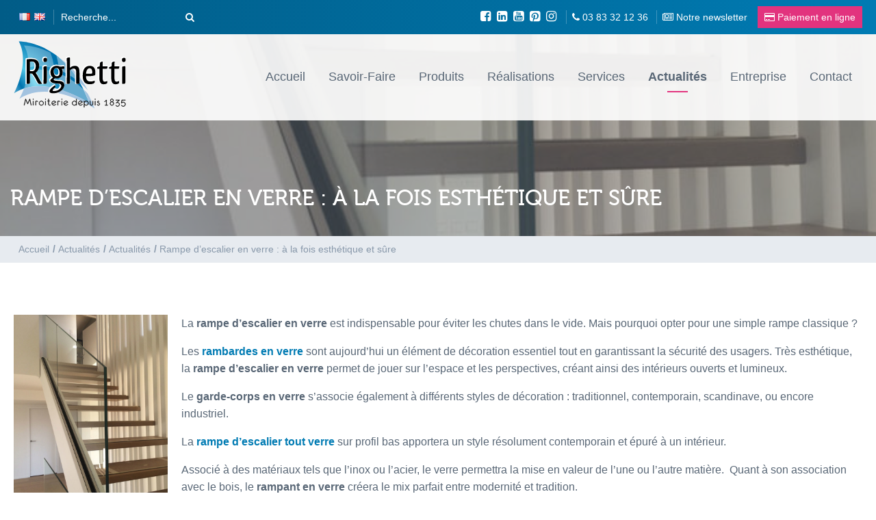

--- FILE ---
content_type: text/html; charset=UTF-8
request_url: https://www.miroiterie.fr/actualites/rampe-descalier-en-verre-a-la-fois-esthetique-et-sure.html
body_size: 14482
content:
<!DOCTYPE html>

<html lang="fr-FR">
<head>
	<meta charset="UTF-8">
	<meta name="viewport" content="width=device-width, initial-scale=1">
	<meta name="anamorphik-monitoring" content="db6f374a90ebd827f82656c657f023ed8faf7eed">
	<link rel="profile" href="http://gmpg.org/xfn/11">

	<link rel="apple-touch-icon" sizes="180x180" href="/wp-content/themes/righetti-wordpress-theme/assets/img/apple-touch-icon.png">
	<link rel="icon" type="image/png" sizes="32x32" href="/wp-content/themes/righetti-wordpress-theme/assets/img/favicon-32x32.png">
	<link rel="icon" type="image/png" sizes="16x16" href="/wp-content/themes/righetti-wordpress-theme/assets/img/favicon-16x16.png">
	<link rel="manifest" href="/wp-content/themes/righetti-wordpress-theme/assets/img/site.webmanifest">
	<link rel="mask-icon" href="/wp-content/themes/righetti-wordpress-theme/assets/img/safari-pinned-tab.svg" color="#007bb3">
	<meta name="msapplication-TileColor" content="#007bb3">
	<meta name="theme-color" content="#007bb3">

	<meta name='robots' content='index, follow, max-image-preview:large, max-snippet:-1, max-video-preview:-1' />
	<style>img:is([sizes="auto" i], [sizes^="auto," i]) { contain-intrinsic-size: 3000px 1500px }</style>
	
	<!-- This site is optimized with the Yoast SEO plugin v26.8 - https://yoast.com/product/yoast-seo-wordpress/ -->
	<title>Rampe d’escalier en verre : à la fois esthétique et sûre | Miroiterie Righetti</title>
<link crossorigin data-rocket-preconnect href="https://www.googletagmanager.com" rel="preconnect">
<link crossorigin data-rocket-preconnect href="https://cdn.matomo.cloud" rel="preconnect">
<link crossorigin data-rocket-preconnect href="https://static.axept.io" rel="preconnect">
<link crossorigin data-rocket-preconnect href="https://www.mylaminatedglass.com" rel="preconnect">
<link crossorigin data-rocket-preconnect href="https://fonts.axept.io" rel="preconnect">
<link crossorigin data-rocket-preconnect href="https://ghm2.mjt.lu" rel="preconnect">
<link crossorigin data-rocket-preconnect href="https://app.mailjet.com" rel="preconnect"><link rel="preload" data-rocket-preload as="image" href="https://www.miroiterie.fr/wp-content/uploads/2019/02/garde-corps-en-verre-pour-escalier-1-675x900.jpg" fetchpriority="high">
	<meta name="description" content="Miroiterie Righetti réalise votre rampe d&#039;escalier en verre et garde-corps en verre sur mesure : entre sécurité et esthétisme. Devis Gratuit." />
	<link rel="canonical" href="https://www.miroiterie.fr/actualites/rampe-descalier-en-verre-a-la-fois-esthetique-et-sure.html" />
	<meta property="og:locale" content="fr_FR" />
	<meta property="og:type" content="article" />
	<meta property="og:title" content="Rampe d’escalier en verre : à la fois esthétique et sûre | Miroiterie Righetti" />
	<meta property="og:description" content="Miroiterie Righetti réalise votre rampe d&#039;escalier en verre et garde-corps en verre sur mesure : entre sécurité et esthétisme. Devis Gratuit." />
	<meta property="og:url" content="https://www.miroiterie.fr/actualites/rampe-descalier-en-verre-a-la-fois-esthetique-et-sure.html" />
	<meta property="og:site_name" content="Miroiterie Righetti" />
	<meta property="article:published_time" content="2019-02-26T15:09:47+00:00" />
	<meta property="article:modified_time" content="2021-09-02T14:01:58+00:00" />
	<meta property="og:image" content="https://www.miroiterie.fr/wp-content/uploads/2019/02/garde-corps-en-verre-pour-escalier-1.jpg" />
	<meta property="og:image:width" content="800" />
	<meta property="og:image:height" content="1067" />
	<meta property="og:image:type" content="image/jpeg" />
	<meta name="author" content="amichelin" />
	<meta name="twitter:card" content="summary_large_image" />
	<meta name="twitter:label1" content="Écrit par" />
	<meta name="twitter:data1" content="amichelin" />
	<meta name="twitter:label2" content="Durée de lecture estimée" />
	<meta name="twitter:data2" content="2 minutes" />
	<script type="application/ld+json" class="yoast-schema-graph">{"@context":"https://schema.org","@graph":[{"@type":"Article","@id":"https://www.miroiterie.fr/actualites/rampe-descalier-en-verre-a-la-fois-esthetique-et-sure.html#article","isPartOf":{"@id":"https://www.miroiterie.fr/actualites/rampe-descalier-en-verre-a-la-fois-esthetique-et-sure.html"},"author":{"name":"amichelin","@id":"https://www.miroiterie.fr/#/schema/person/e14560905401856a0f85212abe391139"},"headline":"Rampe d’escalier en verre : à la fois esthétique et sûre","datePublished":"2019-02-26T15:09:47+00:00","dateModified":"2021-09-02T14:01:58+00:00","mainEntityOfPage":{"@id":"https://www.miroiterie.fr/actualites/rampe-descalier-en-verre-a-la-fois-esthetique-et-sure.html"},"wordCount":378,"image":{"@id":"https://www.miroiterie.fr/actualites/rampe-descalier-en-verre-a-la-fois-esthetique-et-sure.html#primaryimage"},"thumbnailUrl":"https://www.miroiterie.fr/wp-content/uploads/2019/02/garde-corps-en-verre-pour-escalier-1.jpg","articleSection":["Actualités"],"inLanguage":"fr-FR"},{"@type":"WebPage","@id":"https://www.miroiterie.fr/actualites/rampe-descalier-en-verre-a-la-fois-esthetique-et-sure.html","url":"https://www.miroiterie.fr/actualites/rampe-descalier-en-verre-a-la-fois-esthetique-et-sure.html","name":"Rampe d’escalier en verre : à la fois esthétique et sûre | Miroiterie Righetti","isPartOf":{"@id":"https://www.miroiterie.fr/#website"},"primaryImageOfPage":{"@id":"https://www.miroiterie.fr/actualites/rampe-descalier-en-verre-a-la-fois-esthetique-et-sure.html#primaryimage"},"image":{"@id":"https://www.miroiterie.fr/actualites/rampe-descalier-en-verre-a-la-fois-esthetique-et-sure.html#primaryimage"},"thumbnailUrl":"https://www.miroiterie.fr/wp-content/uploads/2019/02/garde-corps-en-verre-pour-escalier-1.jpg","datePublished":"2019-02-26T15:09:47+00:00","dateModified":"2021-09-02T14:01:58+00:00","author":{"@id":"https://www.miroiterie.fr/#/schema/person/e14560905401856a0f85212abe391139"},"description":"Miroiterie Righetti réalise votre rampe d'escalier en verre et garde-corps en verre sur mesure : entre sécurité et esthétisme. Devis Gratuit.","breadcrumb":{"@id":"https://www.miroiterie.fr/actualites/rampe-descalier-en-verre-a-la-fois-esthetique-et-sure.html#breadcrumb"},"inLanguage":"fr-FR","potentialAction":[{"@type":"ReadAction","target":["https://www.miroiterie.fr/actualites/rampe-descalier-en-verre-a-la-fois-esthetique-et-sure.html"]}]},{"@type":"ImageObject","inLanguage":"fr-FR","@id":"https://www.miroiterie.fr/actualites/rampe-descalier-en-verre-a-la-fois-esthetique-et-sure.html#primaryimage","url":"https://www.miroiterie.fr/wp-content/uploads/2019/02/garde-corps-en-verre-pour-escalier-1.jpg","contentUrl":"https://www.miroiterie.fr/wp-content/uploads/2019/02/garde-corps-en-verre-pour-escalier-1.jpg","width":800,"height":1067},{"@type":"BreadcrumbList","@id":"https://www.miroiterie.fr/actualites/rampe-descalier-en-verre-a-la-fois-esthetique-et-sure.html#breadcrumb","itemListElement":[{"@type":"ListItem","position":1,"name":"Accueil","item":"https://www.miroiterie.fr/"},{"@type":"ListItem","position":2,"name":"Actualités","item":"https://www.miroiterie.fr/actualites"},{"@type":"ListItem","position":3,"name":"Rampe d’escalier en verre : à la fois esthétique et sûre"}]},{"@type":"WebSite","@id":"https://www.miroiterie.fr/#website","url":"https://www.miroiterie.fr/","name":"Miroiterie Righetti","description":"Fabricant verre feuilleté décoratif et technique","potentialAction":[{"@type":"SearchAction","target":{"@type":"EntryPoint","urlTemplate":"https://www.miroiterie.fr/?s={search_term_string}"},"query-input":{"@type":"PropertyValueSpecification","valueRequired":true,"valueName":"search_term_string"}}],"inLanguage":"fr-FR"},{"@type":"Person","@id":"https://www.miroiterie.fr/#/schema/person/e14560905401856a0f85212abe391139","name":"amichelin","image":{"@type":"ImageObject","inLanguage":"fr-FR","@id":"https://www.miroiterie.fr/#/schema/person/image/","url":"https://secure.gravatar.com/avatar/cfc0ca1028b4a9d44d2c2f405989f800e2430bcae96a30862faf0ee8c79dac3f?s=96&d=mm&r=g","contentUrl":"https://secure.gravatar.com/avatar/cfc0ca1028b4a9d44d2c2f405989f800e2430bcae96a30862faf0ee8c79dac3f?s=96&d=mm&r=g","caption":"amichelin"}}]}</script>
	<!-- / Yoast SEO plugin. -->



<link rel="alternate" type="application/rss+xml" title="Miroiterie Righetti &raquo; Flux" href="https://www.miroiterie.fr/feed" />
<style id='wp-emoji-styles-inline-css' type='text/css'>

	img.wp-smiley, img.emoji {
		display: inline !important;
		border: none !important;
		box-shadow: none !important;
		height: 1em !important;
		width: 1em !important;
		margin: 0 0.07em !important;
		vertical-align: -0.1em !important;
		background: none !important;
		padding: 0 !important;
	}
</style>
<link rel='stylesheet' id='wp-block-library-css' href='https://www.miroiterie.fr/wp-includes/css/dist/block-library/style.min.css?ver=6.8.3' type='text/css' media='all' />
<style id='classic-theme-styles-inline-css' type='text/css'>
/*! This file is auto-generated */
.wp-block-button__link{color:#fff;background-color:#32373c;border-radius:9999px;box-shadow:none;text-decoration:none;padding:calc(.667em + 2px) calc(1.333em + 2px);font-size:1.125em}.wp-block-file__button{background:#32373c;color:#fff;text-decoration:none}
</style>
<style id='global-styles-inline-css' type='text/css'>
:root{--wp--preset--aspect-ratio--square: 1;--wp--preset--aspect-ratio--4-3: 4/3;--wp--preset--aspect-ratio--3-4: 3/4;--wp--preset--aspect-ratio--3-2: 3/2;--wp--preset--aspect-ratio--2-3: 2/3;--wp--preset--aspect-ratio--16-9: 16/9;--wp--preset--aspect-ratio--9-16: 9/16;--wp--preset--color--black: #000000;--wp--preset--color--cyan-bluish-gray: #abb8c3;--wp--preset--color--white: #ffffff;--wp--preset--color--pale-pink: #f78da7;--wp--preset--color--vivid-red: #cf2e2e;--wp--preset--color--luminous-vivid-orange: #ff6900;--wp--preset--color--luminous-vivid-amber: #fcb900;--wp--preset--color--light-green-cyan: #7bdcb5;--wp--preset--color--vivid-green-cyan: #00d084;--wp--preset--color--pale-cyan-blue: #8ed1fc;--wp--preset--color--vivid-cyan-blue: #0693e3;--wp--preset--color--vivid-purple: #9b51e0;--wp--preset--gradient--vivid-cyan-blue-to-vivid-purple: linear-gradient(135deg,rgba(6,147,227,1) 0%,rgb(155,81,224) 100%);--wp--preset--gradient--light-green-cyan-to-vivid-green-cyan: linear-gradient(135deg,rgb(122,220,180) 0%,rgb(0,208,130) 100%);--wp--preset--gradient--luminous-vivid-amber-to-luminous-vivid-orange: linear-gradient(135deg,rgba(252,185,0,1) 0%,rgba(255,105,0,1) 100%);--wp--preset--gradient--luminous-vivid-orange-to-vivid-red: linear-gradient(135deg,rgba(255,105,0,1) 0%,rgb(207,46,46) 100%);--wp--preset--gradient--very-light-gray-to-cyan-bluish-gray: linear-gradient(135deg,rgb(238,238,238) 0%,rgb(169,184,195) 100%);--wp--preset--gradient--cool-to-warm-spectrum: linear-gradient(135deg,rgb(74,234,220) 0%,rgb(151,120,209) 20%,rgb(207,42,186) 40%,rgb(238,44,130) 60%,rgb(251,105,98) 80%,rgb(254,248,76) 100%);--wp--preset--gradient--blush-light-purple: linear-gradient(135deg,rgb(255,206,236) 0%,rgb(152,150,240) 100%);--wp--preset--gradient--blush-bordeaux: linear-gradient(135deg,rgb(254,205,165) 0%,rgb(254,45,45) 50%,rgb(107,0,62) 100%);--wp--preset--gradient--luminous-dusk: linear-gradient(135deg,rgb(255,203,112) 0%,rgb(199,81,192) 50%,rgb(65,88,208) 100%);--wp--preset--gradient--pale-ocean: linear-gradient(135deg,rgb(255,245,203) 0%,rgb(182,227,212) 50%,rgb(51,167,181) 100%);--wp--preset--gradient--electric-grass: linear-gradient(135deg,rgb(202,248,128) 0%,rgb(113,206,126) 100%);--wp--preset--gradient--midnight: linear-gradient(135deg,rgb(2,3,129) 0%,rgb(40,116,252) 100%);--wp--preset--font-size--small: 13px;--wp--preset--font-size--medium: 20px;--wp--preset--font-size--large: 36px;--wp--preset--font-size--x-large: 42px;--wp--preset--spacing--20: 0.44rem;--wp--preset--spacing--30: 0.67rem;--wp--preset--spacing--40: 1rem;--wp--preset--spacing--50: 1.5rem;--wp--preset--spacing--60: 2.25rem;--wp--preset--spacing--70: 3.38rem;--wp--preset--spacing--80: 5.06rem;--wp--preset--shadow--natural: 6px 6px 9px rgba(0, 0, 0, 0.2);--wp--preset--shadow--deep: 12px 12px 50px rgba(0, 0, 0, 0.4);--wp--preset--shadow--sharp: 6px 6px 0px rgba(0, 0, 0, 0.2);--wp--preset--shadow--outlined: 6px 6px 0px -3px rgba(255, 255, 255, 1), 6px 6px rgba(0, 0, 0, 1);--wp--preset--shadow--crisp: 6px 6px 0px rgba(0, 0, 0, 1);}:where(.is-layout-flex){gap: 0.5em;}:where(.is-layout-grid){gap: 0.5em;}body .is-layout-flex{display: flex;}.is-layout-flex{flex-wrap: wrap;align-items: center;}.is-layout-flex > :is(*, div){margin: 0;}body .is-layout-grid{display: grid;}.is-layout-grid > :is(*, div){margin: 0;}:where(.wp-block-columns.is-layout-flex){gap: 2em;}:where(.wp-block-columns.is-layout-grid){gap: 2em;}:where(.wp-block-post-template.is-layout-flex){gap: 1.25em;}:where(.wp-block-post-template.is-layout-grid){gap: 1.25em;}.has-black-color{color: var(--wp--preset--color--black) !important;}.has-cyan-bluish-gray-color{color: var(--wp--preset--color--cyan-bluish-gray) !important;}.has-white-color{color: var(--wp--preset--color--white) !important;}.has-pale-pink-color{color: var(--wp--preset--color--pale-pink) !important;}.has-vivid-red-color{color: var(--wp--preset--color--vivid-red) !important;}.has-luminous-vivid-orange-color{color: var(--wp--preset--color--luminous-vivid-orange) !important;}.has-luminous-vivid-amber-color{color: var(--wp--preset--color--luminous-vivid-amber) !important;}.has-light-green-cyan-color{color: var(--wp--preset--color--light-green-cyan) !important;}.has-vivid-green-cyan-color{color: var(--wp--preset--color--vivid-green-cyan) !important;}.has-pale-cyan-blue-color{color: var(--wp--preset--color--pale-cyan-blue) !important;}.has-vivid-cyan-blue-color{color: var(--wp--preset--color--vivid-cyan-blue) !important;}.has-vivid-purple-color{color: var(--wp--preset--color--vivid-purple) !important;}.has-black-background-color{background-color: var(--wp--preset--color--black) !important;}.has-cyan-bluish-gray-background-color{background-color: var(--wp--preset--color--cyan-bluish-gray) !important;}.has-white-background-color{background-color: var(--wp--preset--color--white) !important;}.has-pale-pink-background-color{background-color: var(--wp--preset--color--pale-pink) !important;}.has-vivid-red-background-color{background-color: var(--wp--preset--color--vivid-red) !important;}.has-luminous-vivid-orange-background-color{background-color: var(--wp--preset--color--luminous-vivid-orange) !important;}.has-luminous-vivid-amber-background-color{background-color: var(--wp--preset--color--luminous-vivid-amber) !important;}.has-light-green-cyan-background-color{background-color: var(--wp--preset--color--light-green-cyan) !important;}.has-vivid-green-cyan-background-color{background-color: var(--wp--preset--color--vivid-green-cyan) !important;}.has-pale-cyan-blue-background-color{background-color: var(--wp--preset--color--pale-cyan-blue) !important;}.has-vivid-cyan-blue-background-color{background-color: var(--wp--preset--color--vivid-cyan-blue) !important;}.has-vivid-purple-background-color{background-color: var(--wp--preset--color--vivid-purple) !important;}.has-black-border-color{border-color: var(--wp--preset--color--black) !important;}.has-cyan-bluish-gray-border-color{border-color: var(--wp--preset--color--cyan-bluish-gray) !important;}.has-white-border-color{border-color: var(--wp--preset--color--white) !important;}.has-pale-pink-border-color{border-color: var(--wp--preset--color--pale-pink) !important;}.has-vivid-red-border-color{border-color: var(--wp--preset--color--vivid-red) !important;}.has-luminous-vivid-orange-border-color{border-color: var(--wp--preset--color--luminous-vivid-orange) !important;}.has-luminous-vivid-amber-border-color{border-color: var(--wp--preset--color--luminous-vivid-amber) !important;}.has-light-green-cyan-border-color{border-color: var(--wp--preset--color--light-green-cyan) !important;}.has-vivid-green-cyan-border-color{border-color: var(--wp--preset--color--vivid-green-cyan) !important;}.has-pale-cyan-blue-border-color{border-color: var(--wp--preset--color--pale-cyan-blue) !important;}.has-vivid-cyan-blue-border-color{border-color: var(--wp--preset--color--vivid-cyan-blue) !important;}.has-vivid-purple-border-color{border-color: var(--wp--preset--color--vivid-purple) !important;}.has-vivid-cyan-blue-to-vivid-purple-gradient-background{background: var(--wp--preset--gradient--vivid-cyan-blue-to-vivid-purple) !important;}.has-light-green-cyan-to-vivid-green-cyan-gradient-background{background: var(--wp--preset--gradient--light-green-cyan-to-vivid-green-cyan) !important;}.has-luminous-vivid-amber-to-luminous-vivid-orange-gradient-background{background: var(--wp--preset--gradient--luminous-vivid-amber-to-luminous-vivid-orange) !important;}.has-luminous-vivid-orange-to-vivid-red-gradient-background{background: var(--wp--preset--gradient--luminous-vivid-orange-to-vivid-red) !important;}.has-very-light-gray-to-cyan-bluish-gray-gradient-background{background: var(--wp--preset--gradient--very-light-gray-to-cyan-bluish-gray) !important;}.has-cool-to-warm-spectrum-gradient-background{background: var(--wp--preset--gradient--cool-to-warm-spectrum) !important;}.has-blush-light-purple-gradient-background{background: var(--wp--preset--gradient--blush-light-purple) !important;}.has-blush-bordeaux-gradient-background{background: var(--wp--preset--gradient--blush-bordeaux) !important;}.has-luminous-dusk-gradient-background{background: var(--wp--preset--gradient--luminous-dusk) !important;}.has-pale-ocean-gradient-background{background: var(--wp--preset--gradient--pale-ocean) !important;}.has-electric-grass-gradient-background{background: var(--wp--preset--gradient--electric-grass) !important;}.has-midnight-gradient-background{background: var(--wp--preset--gradient--midnight) !important;}.has-small-font-size{font-size: var(--wp--preset--font-size--small) !important;}.has-medium-font-size{font-size: var(--wp--preset--font-size--medium) !important;}.has-large-font-size{font-size: var(--wp--preset--font-size--large) !important;}.has-x-large-font-size{font-size: var(--wp--preset--font-size--x-large) !important;}
:where(.wp-block-post-template.is-layout-flex){gap: 1.25em;}:where(.wp-block-post-template.is-layout-grid){gap: 1.25em;}
:where(.wp-block-columns.is-layout-flex){gap: 2em;}:where(.wp-block-columns.is-layout-grid){gap: 2em;}
:root :where(.wp-block-pullquote){font-size: 1.5em;line-height: 1.6;}
</style>
<link data-minify="1" rel='stylesheet' id='origin-style-css' href='https://www.miroiterie.fr/wp-content/cache/min/1/wp-content/themes/righetti-wordpress-theme/assets/css/style.css?ver=1765557311' type='text/css' media='all' />
<link data-minify="1" rel='stylesheet' id='cf7cf-style-css' href='https://www.miroiterie.fr/wp-content/cache/min/1/wp-content/plugins/cf7-conditional-fields/style.css?ver=1765557311' type='text/css' media='all' />
<script type="text/javascript" src="https://www.miroiterie.fr/wp-includes/js/jquery/jquery.min.js?ver=3.7.1" id="jquery-core-js"></script>
<script type="text/javascript" src="https://www.miroiterie.fr/wp-includes/js/jquery/jquery-migrate.min.js?ver=3.4.1" id="jquery-migrate-js"></script>
<link rel="https://api.w.org/" href="https://www.miroiterie.fr/wp-json/" /><link rel="alternate" title="JSON" type="application/json" href="https://www.miroiterie.fr/wp-json/wp/v2/posts/6909" /><link rel="EditURI" type="application/rsd+xml" title="RSD" href="https://www.miroiterie.fr/xmlrpc.php?rsd" />
<meta name="generator" content="WordPress 6.8.3" />
<link rel='shortlink' href='https://www.miroiterie.fr/?p=6909' />
<link rel="alternate" title="oEmbed (JSON)" type="application/json+oembed" href="https://www.miroiterie.fr/wp-json/oembed/1.0/embed?url=https%3A%2F%2Fwww.miroiterie.fr%2Factualites%2Frampe-descalier-en-verre-a-la-fois-esthetique-et-sure.html" />
<link rel="alternate" title="oEmbed (XML)" type="text/xml+oembed" href="https://www.miroiterie.fr/wp-json/oembed/1.0/embed?url=https%3A%2F%2Fwww.miroiterie.fr%2Factualites%2Frampe-descalier-en-verre-a-la-fois-esthetique-et-sure.html&#038;format=xml" />
<link rel="alternate" href="https://www.mylaminatedglass.com/news/glass-stair-railing-both-aesthetic-and-safe.html" hreflang="en" />
<link rel="alternate" href="https://www.miroiterie.fr/actualites/rampe-descalier-en-verre-a-la-fois-esthetique-et-sure.html" hreflang="fr" />
<noscript><style id="rocket-lazyload-nojs-css">.rll-youtube-player, [data-lazy-src]{display:none !important;}</style></noscript>	
<!-- Google Tag Manager -->
<script>(function(w,d,s,l,i){w[l]=w[l]||[];w[l].push({'gtm.start':
new Date().getTime(),event:'gtm.js'});var f=d.getElementsByTagName(s)[0],
j=d.createElement(s),dl=l!='dataLayer'?'&l='+l:'';j.async=true;j.src=
'https://www.googletagmanager.com/gtm.js?id='+i+dl;f.parentNode.insertBefore(j,f);
})(window,document,'script','dataLayer','GTM-WR8SKM8');</script>
<!-- End Google Tag Manager -->




<style id="rocket-lazyrender-inline-css">[data-wpr-lazyrender] {content-visibility: auto;}</style><meta name="generator" content="WP Rocket 3.19.2.1" data-wpr-features="wpr_lazyload_images wpr_preconnect_external_domains wpr_automatic_lazy_rendering wpr_oci wpr_minify_css wpr_desktop" /></head>

<body class="wp-singular post-template-default single single-post postid-6909 single-format-standard wp-theme-righetti-wordpress-theme group-blog">
	  <!-- Google Tag Manager (noscript) -->
  <noscript><iframe src="https://www.googletagmanager.com/ns.html?id=GTM-WR8SKM8"
  height="0" width="0" style="display:none;visibility:hidden"></iframe></noscript>
  <!-- End Google Tag Manager (noscript) -->
<div  id="page" class="site">
	<a class="skip-link screen-reader-text" href="#content">Skip to content</a>

	<header  id="masthead" class="site-header" role="banner">
		<div  class="top-nav">
			<div  class="main-wrapper">
				<div class="top-nav__left">
					<div class="top-nav__lang">
						<a href="https://www.miroiterie.fr/actualites/rampe-descalier-en-verre-a-la-fois-esthetique-et-sure.html" title="FR" class="current_language" aria-current="page"><img src="https://www.miroiterie.fr/wp-content/plugins/multisite-language-switcher/assets/flags/fr.png" alt="fr_FR"/></a><a href="https://www.mylaminatedglass.com/news/glass-stair-railing-both-aesthetic-and-safe.html" title="en_GB"><img src="https://www.miroiterie.fr/wp-content/plugins/multisite-language-switcher/assets/flags/gb.png" alt="en_GB"/></a>					</div>
					<div class="top-nav__search"><form action="https://www.miroiterie.fr/" class="search-form" method="get">
    <input type="text" name="s" id="search" value="" placeholder="Recherche..." />

    <button type="submit" class="search-form-btn" />
        <i class="fa fa-search"></i>
    </button>
</form>
</div>
				</div>
				<div class="top-nav__right">
					<div class="top-nav__social">
						<a href="https://fr-fr.facebook.com/miroiterie.righetti" target="_blank"><i class="fa fa-facebook-square" aria-hidden="true"></i></a>												<a href="https://www.linkedin.com/in/miroiterie-righetti-5a383199/" target="_blank"><i class="fa fa-linkedin-square" aria-hidden="true"></i></a>						<a href="https://www.youtube.com/channel/UCj3sTzhpcrDqgaDlilZvhTA" target="_blank"><i class="fa fa-youtube-square" aria-hidden="true"></i></a>						<a href="http://www.pinterest.com/miroiterie/" target="_blank"><i class="fa fa-pinterest-square" aria-hidden="true"></i></a>						<a href="https://www.instagram.com/miroiterie_righetti/?hl=fr" target="_blank"><i class="fa fa-instagram" aria-hidden="true"></i></a>					</div>
					<div class="top-nav__phone">
						<a href="tel:03 83 32 12 36"><i class="fa fa-phone" aria-hidden="true"></i> <span>03 83 32 12 36</span></a>
					</div>
										<div class="top-nav__news">
						<a href="/actus/newsletter"><i class="fa fa-newspaper-o"></i> <span>Notre newsletter</span></a>
					</div>
					<div class="top-nav__pay">
						<a href="https://paiement.systempay.fr/vads-site/MIROITERIE_RIGHETTI"><i class="fa fa-credit-card" aria-hidden="true"></i> <span>Paiement en ligne</span></a>
					</div>
									</div>
			</div>
		</div>
		<div  class="main-wrapper">
			<div class="site-branding">
									<div class="site-title"><a href="https://www.miroiterie.fr/" rel="home"><img src="https://www.miroiterie.fr/wp-content/themes/righetti-wordpress-theme/assets/img/logo-righetti.svg"" alt="Miroiterie Righetti"></a></div>
							</div>
			<nav id="site-navigation" class="main-navigation" role="navigation">
				<div  class="main-wrapper">
					<button id="menu-btn" class="menu-toggle hamburger hamburger--squeeze" aria-controls="primary-menu" aria-expanded="false">
						<span class="hamburger-box">
							<span class="hamburger-inner"></span>
						</span>
						<div class="hamburger-text">menu</div>
					</button>
					<ul id="menu-menu-principal" class="primary-menu"><li id="menu-item-112" class="menu-item menu-item-type-post_type menu-item-object-page menu-item-home menu-item-112"><a href="https://www.miroiterie.fr/">Accueil</a></li>
<li id="menu-item-22313" class="menu-item menu-item-type-post_type menu-item-object-page menu-item-has-children menu-item-22313"><a href="https://www.miroiterie.fr/savoir-faire">Savoir-Faire</a>
<ul class="sub-menu">
	<li id="menu-item-22315" class="menu-item menu-item-type-post_type menu-item-object-page menu-item-22315"><a href="https://www.miroiterie.fr/savoir-faire/processus-de-trempe-et-hst">Processus de Trempe et HST</a></li>
	<li id="menu-item-22314" class="menu-item menu-item-type-post_type menu-item-object-page menu-item-22314"><a href="https://www.miroiterie.fr/savoir-faire/assemblage-de-verre-feuillete-eva">Assemblage de Verre Feuilleté EVA</a></li>
	<li id="menu-item-22316" class="menu-item menu-item-type-post_type menu-item-object-page menu-item-22316"><a href="https://www.miroiterie.fr/savoir-faire/normes-et-tests">Normes et Tests</a></li>
	<li id="menu-item-22370" class="menu-item menu-item-type-post_type menu-item-object-page menu-item-22370"><a href="https://www.miroiterie.fr/savoir-faire/decoupe-et-transformation">Transformation, Découpe et Façonnage</a></li>
</ul>
</li>
<li id="menu-item-117" class="menu-item menu-item-type-post_type menu-item-object-page menu-item-has-children menu-item-117"><a href="https://www.miroiterie.fr/produits">Produits</a>
<ul class="sub-menu">
	<li id="menu-item-26522" class="menu-item menu-item-type-post_type menu-item-object-page menu-item-has-children menu-item-26522"><a href="https://www.miroiterie.fr/produits/verres-de-securite-verre-trempe-verre-feuillete">Verres de Sécurité</a>
	<ul class="sub-menu">
		<li id="menu-item-19032" class="menu-item menu-item-type-post_type menu-item-object-page menu-item-19032"><a href="https://www.miroiterie.fr/produits/verres-de-securite-verre-trempe-verre-feuillete/verre-trempe-sur-mesure">Verre Trempé SECUVER®</a></li>
		<li id="menu-item-26524" class="menu-item menu-item-type-post_type menu-item-object-page menu-item-26524"><a href="https://www.miroiterie.fr/produits/verres-de-securite-verre-trempe-verre-feuillete/verre-trempe-hst-secuver">Verre trempé et HST SECUVER®</a></li>
		<li id="menu-item-26523" class="menu-item menu-item-type-post_type menu-item-object-page menu-item-26523"><a href="https://www.miroiterie.fr/produits/verres-de-securite-verre-trempe-verre-feuillete/verre-feuillete-trempe-eva">Verre Feuilleté Trempé EVA</a></li>
		<li id="menu-item-28081" class="menu-item menu-item-type-post_type menu-item-object-page menu-item-28081"><a href="https://www.miroiterie.fr/produits/verres-de-securite-verre-trempe-verre-feuillete/verre-feuillete-pvb-eva">Verre Feuilleté</a></li>
	</ul>
</li>
	<li id="menu-item-10909" class="menu-item menu-item-type-post_type menu-item-object-page menu-item-has-children menu-item-10909"><a href="https://www.miroiterie.fr/realisations/garde-corps-en-verre">Garde-corps en Verre</a>
	<ul class="sub-menu">
		<li id="menu-item-10910" class="menu-item menu-item-type-post_type menu-item-object-page menu-item-10910"><a href="https://www.miroiterie.fr/realisations/garde-corps-en-verre/garde-corps-sur-profil-en-verre">Garde-Corps en Verre sur Profil</a></li>
		<li id="menu-item-24684" class="menu-item menu-item-type-post_type menu-item-object-page menu-item-24684"><a href="https://www.miroiterie.fr/realisations/garde-corps-en-verre/garde-corps-en-verre-pour-fenetre">Garde-corps en Verre pour Fenêtre</a></li>
		<li id="menu-item-25078" class="menu-item menu-item-type-post_type menu-item-object-page menu-item-25078"><a href="https://www.miroiterie.fr/realisations/garde-corps-en-verre/garde-corps-en-verre-avec-pinces">Garde-corps en verre avec Pinces</a></li>
		<li id="menu-item-25028" class="menu-item menu-item-type-post_type menu-item-object-page menu-item-25028"><a href="https://www.miroiterie.fr/realisations/garde-corps-en-verre/barriere-de-piscine-en-verre">Barrières en Verre pour Piscine</a></li>
		<li id="menu-item-10911" class="menu-item menu-item-type-post_type menu-item-object-page menu-item-10911"><a href="https://www.miroiterie.fr/realisations/garde-corps-en-verre/garde-corps-en-verre-specifique">Garde-Corps en Verre Spécifique</a></li>
	</ul>
</li>
	<li id="menu-item-126" class="menu-item menu-item-type-post_type menu-item-object-page menu-item-has-children menu-item-126"><a href="https://www.miroiterie.fr/produits/verres-feuilletes-decoratifs">Verres Feuilletés Décoratifs</a>
	<ul class="sub-menu">
		<li id="menu-item-3706" class="menu-item menu-item-type-post_type menu-item-object-page menu-item-3706"><a href="https://www.miroiterie.fr/produits/verres-feuilletes-decoratifs/verre-feuillete-classica">Verre Feuilleté Classica</a></li>
		<li id="menu-item-3707" class="menu-item menu-item-type-post_type menu-item-object-page menu-item-3707"><a href="https://www.miroiterie.fr/produits/verres-feuilletes-decoratifs/verre-feuillete-colora">Verre Feuilleté Colora</a></li>
		<li id="menu-item-3708" class="menu-item menu-item-type-post_type menu-item-object-page menu-item-3708"><a href="https://www.miroiterie.fr/produits/verres-feuilletes-decoratifs/verre-feuillete-natura">Verre Feuilleté Natura</a></li>
		<li id="menu-item-3709" class="menu-item menu-item-type-post_type menu-item-object-page menu-item-3709"><a href="https://www.miroiterie.fr/produits/verres-feuilletes-decoratifs/verre-feuillete-metalica">Verre Feuilleté Metalica</a></li>
		<li id="menu-item-10892" class="menu-item menu-item-type-post_type menu-item-object-page menu-item-has-children menu-item-10892"><a href="https://www.miroiterie.fr/produits/verres-feuilletes-decoratifs/verres-feuilletes-inova-vitrages-intelligents">Verre Feuilleté Inova</a>
		<ul class="sub-menu">
			<li id="menu-item-10893" class="menu-item menu-item-type-post_type menu-item-object-page menu-item-10893"><a href="https://www.miroiterie.fr/produits/verres-feuilletes-decoratifs/verres-feuilletes-inova-vitrages-intelligents/verre-inova-opacite-controlee-a-cristaux-liquides">Verre Feuilleté Inova Opacité Contrôlée</a></li>
			<li id="menu-item-44018" class="menu-item menu-item-type-post_type menu-item-object-page menu-item-44018"><a href="https://www.miroiterie.fr/produits/verres-feuilletes-decoratifs/verres-feuilletes-inova-vitrages-intelligents/verre-feuillete-inova-reverse">Verre Feuilleté Inova Reverse</a></li>
			<li id="menu-item-10896" class="menu-item menu-item-type-post_type menu-item-object-page menu-item-10896"><a href="https://www.miroiterie.fr/produits/verres-feuilletes-decoratifs/verres-feuilletes-inova-vitrages-intelligents/verre-inova-leds">Verre Feuilleté Inova LEDs</a></li>
		</ul>
</li>
	</ul>
</li>
	<li id="menu-item-290" class="menu-item menu-item-type-post_type menu-item-object-page menu-item-has-children menu-item-290"><a href="https://www.miroiterie.fr/produits/les-verres-techniques">Verres Techniques</a>
	<ul class="sub-menu">
		<li id="menu-item-38777" class="menu-item menu-item-type-post_type menu-item-object-page menu-item-38777"><a href="https://www.miroiterie.fr/produits/les-verres-techniques/fineo-le-vitrage-isolant-sous-vide-haute-performance">FINEO : le vitrage isolant ultra-fin haute performance</a></li>
		<li id="menu-item-22868" class="menu-item menu-item-type-post_type menu-item-object-page menu-item-22868"><a href="https://www.miroiterie.fr/produits/les-verres-techniques/eclaz-one-verre-isolant-nouvelle-generation">Eclaz de Saint-Gobain : Double Vitrage Nouvelle Génération</a></li>
		<li id="menu-item-15918" class="menu-item menu-item-type-post_type menu-item-object-page menu-item-15918"><a href="https://www.miroiterie.fr/produits/les-verres-techniques/vitrage-isolant-avec-store-integre-screenline">Vitrage Isolant avec Store Intégré ScreenLine®</a></li>
		<li id="menu-item-11564" class="menu-item menu-item-type-post_type menu-item-object-page menu-item-11564"><a href="https://www.miroiterie.fr/produits/verres-feuilletes-decoratifs/verres-feuilletes-inova-vitrages-intelligents/verre-inova-opacite-controlee-a-cristaux-liquides">Verre Feuilleté Inova Opacité Contrôlée</a></li>
		<li id="menu-item-44017" class="menu-item menu-item-type-post_type menu-item-object-page menu-item-44017"><a href="https://www.miroiterie.fr/produits/verres-feuilletes-decoratifs/verres-feuilletes-inova-vitrages-intelligents/verre-feuillete-inova-reverse">Verre Feuilleté Inova Reverse</a></li>
		<li id="menu-item-3724" class="menu-item menu-item-type-post_type menu-item-object-page menu-item-3724"><a href="https://www.miroiterie.fr/produits/les-verres-techniques/verre-au-plomb">Verre au Plomb</a></li>
		<li id="menu-item-3725" class="menu-item menu-item-type-post_type menu-item-object-page menu-item-3725"><a href="https://www.miroiterie.fr/produits/les-verres-techniques/verre-pare-feu">Verre Pare-Feu</a></li>
		<li id="menu-item-3726" class="menu-item menu-item-type-post_type menu-item-object-page menu-item-3726"><a href="https://www.miroiterie.fr/produits/les-verres-techniques/verre-bombe">Verre Bombé</a></li>
		<li id="menu-item-3727" class="menu-item menu-item-type-post_type menu-item-object-page menu-item-3727"><a href="https://www.miroiterie.fr/produits/les-verres-techniques/verre-insert-cheminee-verre-vitroceramique">Verre Insert de Cheminée, Verre Vitrocéramique</a></li>
		<li id="menu-item-3728" class="menu-item menu-item-type-post_type menu-item-object-page menu-item-3728"><a href="https://www.miroiterie.fr/produits/les-verres-techniques/verre-pare-balle">Verre Pare-Balle</a></li>
	</ul>
</li>
	<li id="menu-item-125" class="menu-item menu-item-type-post_type menu-item-object-page menu-item-has-children menu-item-125"><a href="https://www.miroiterie.fr/produits/miroiterie-traditionnelle">Miroiterie Traditionnelle</a>
	<ul class="sub-menu">
		<li id="menu-item-3713" class="menu-item menu-item-type-post_type menu-item-object-page menu-item-3713"><a href="https://www.miroiterie.fr/produits/miroiterie-traditionnelle/verre-clair">Verre Clair</a></li>
		<li id="menu-item-3714" class="menu-item menu-item-type-post_type menu-item-object-page menu-item-3714"><a href="https://www.miroiterie.fr/produits/miroiterie-traditionnelle/verre-extra-clair">Verre Extra Clair</a></li>
		<li id="menu-item-3716" class="menu-item menu-item-type-post_type menu-item-object-page menu-item-3716"><a href="https://www.miroiterie.fr/produits/miroiterie-traditionnelle/miroir">Miroir</a></li>
		<li id="menu-item-3717" class="menu-item menu-item-type-post_type menu-item-object-page menu-item-3717"><a href="https://www.miroiterie.fr/produits/miroiterie-traditionnelle/miroir-tele">Miroir Télé</a></li>
		<li id="menu-item-11953" class="menu-item menu-item-type-post_type menu-item-object-page menu-item-11953"><a href="https://www.miroiterie.fr/produits/miroiterie-traditionnelle/verres-reflechissants">Verres Réfléchissants</a></li>
		<li id="menu-item-3715" class="menu-item menu-item-type-post_type menu-item-object-page menu-item-3715"><a href="https://www.miroiterie.fr/produits/miroiterie-traditionnelle/verre-antireflet">Verre Anti-Reflet</a></li>
		<li id="menu-item-28105" class="menu-item menu-item-type-post_type menu-item-object-page menu-item-28105"><a href="https://www.miroiterie.fr/produits/miroiterie-traditionnelle/verre-feuillete-pvb">Verre Feuilleté PVB</a></li>
		<li id="menu-item-3718" class="menu-item menu-item-type-post_type menu-item-object-page menu-item-3718"><a href="https://www.miroiterie.fr/produits/miroiterie-traditionnelle/verre-imprime">Verres Décoratifs Imprimés</a></li>
		<li id="menu-item-6618" class="menu-item menu-item-type-post_type menu-item-object-page menu-item-6618"><a href="https://www.miroiterie.fr/produits/miroiterie-traditionnelle/verre-sable">Verre Sablé</a></li>
		<li id="menu-item-3719" class="menu-item menu-item-type-post_type menu-item-object-page menu-item-3719"><a href="https://www.miroiterie.fr/produits/miroiterie-traditionnelle/verre-laque">Verre Laqué</a></li>
		<li id="menu-item-3720" class="menu-item menu-item-type-post_type menu-item-object-page menu-item-3720"><a href="https://www.miroiterie.fr/produits/miroiterie-traditionnelle/verre-special-douche-anti-corrision">Verre Spécial Douche</a></li>
		<li id="menu-item-3721" class="menu-item menu-item-type-post_type menu-item-object-page menu-item-3721"><a href="https://www.miroiterie.fr/produits/miroiterie-traditionnelle/verre-isolant">Verre Isolant</a></li>
		<li id="menu-item-29255" class="menu-item menu-item-type-post_type menu-item-object-page menu-item-29255"><a href="https://www.miroiterie.fr/produits/miroiterie-traditionnelle/verriere-dinterieur-en-kit">Verrière d’intérieur en kit</a></li>
		<li id="menu-item-40313" class="menu-item menu-item-type-post_type menu-item-object-page menu-item-40313"><a href="https://www.miroiterie.fr/produits/miroiterie-traditionnelle/verriere-sur-mesure">Verrière sur mesure</a></li>
		<li id="menu-item-3722" class="menu-item menu-item-type-post_type menu-item-object-page menu-item-3722"><a href="https://www.miroiterie.fr/produits/miroiterie-traditionnelle/verre-anti-derapant-pour-dalle-de-sol">Verre Antidérapant</a></li>
		<li id="menu-item-6709" class="menu-item menu-item-type-post_type menu-item-object-page menu-item-6709"><a href="https://www.miroiterie.fr/produits/miroiterie-traditionnelle/collage-uv">Collage UV</a></li>
		<li id="menu-item-3723" class="menu-item menu-item-type-post_type menu-item-object-page menu-item-3723"><a href="https://www.miroiterie.fr/produits/miroiterie-traditionnelle/pieces-de-fixation">Pièces de Fixation</a></li>
	</ul>
</li>
	<li id="menu-item-14521" class="menu-item menu-item-type-post_type menu-item-object-page menu-item-14521"><a href="https://www.miroiterie.fr/produits/ecrans-de-protections-en-verre-contre-le-covid-19">Protection en Verre</a></li>
</ul>
</li>
<li id="menu-item-118" class="menu-item menu-item-type-post_type menu-item-object-page menu-item-has-children menu-item-118"><a href="https://www.miroiterie.fr/realisations">Réalisations</a>
<ul class="sub-menu">
	<li id="menu-item-131" class="menu-item menu-item-type-post_type menu-item-object-page menu-item-has-children menu-item-131"><a href="https://www.miroiterie.fr/realisations/garde-corps-en-verre">Fabricant de Garde-corps en Verre sur mesure</a>
	<ul class="sub-menu">
		<li id="menu-item-10205" class="menu-item menu-item-type-post_type menu-item-object-page menu-item-10205"><a href="https://www.miroiterie.fr/realisations/garde-corps-en-verre/garde-corps-sur-profil-en-verre">Garde-Corps en Verre sur Profil</a></li>
		<li id="menu-item-24683" class="menu-item menu-item-type-post_type menu-item-object-page menu-item-24683"><a href="https://www.miroiterie.fr/realisations/garde-corps-en-verre/garde-corps-en-verre-pour-fenetre">Garde-corps en Verre pour Fenêtre</a></li>
		<li id="menu-item-25076" class="menu-item menu-item-type-post_type menu-item-object-page menu-item-25076"><a href="https://www.miroiterie.fr/realisations/garde-corps-en-verre/garde-corps-en-verre-avec-pinces">Garde-corps en verre avec Pinces</a></li>
		<li id="menu-item-25027" class="menu-item menu-item-type-post_type menu-item-object-page menu-item-25027"><a href="https://www.miroiterie.fr/realisations/garde-corps-en-verre/barriere-de-piscine-en-verre">Barrières en Verre pour Piscine</a></li>
		<li id="menu-item-10206" class="menu-item menu-item-type-post_type menu-item-object-page menu-item-10206"><a href="https://www.miroiterie.fr/realisations/garde-corps-en-verre/garde-corps-en-verre-specifique">Garde-Corps en Verre Spécifique</a></li>
	</ul>
</li>
	<li id="menu-item-129" class="menu-item menu-item-type-post_type menu-item-object-page menu-item-129"><a href="https://www.miroiterie.fr/realisations/dalle-de-sol-en-verre">Dalle de Sol en Verre</a></li>
	<li id="menu-item-130" class="menu-item menu-item-type-post_type menu-item-object-page menu-item-130"><a href="https://www.miroiterie.fr/realisations/escalier-en-verre">Escalier en Verre</a></li>
	<li id="menu-item-39948" class="menu-item menu-item-type-post_type menu-item-object-page menu-item-39948"><a href="https://www.miroiterie.fr/realisations/rideau-de-verre-coulissant-pour-pergola">Rideau de verre coulissant</a></li>
	<li id="menu-item-19862" class="menu-item menu-item-type-post_type menu-item-object-page menu-item-19862"><a href="https://www.miroiterie.fr/realisations/brise-vent-en-verre-feuillete-trempe-pour-terrasse">Brise-Vent en Verre</a></li>
	<li id="menu-item-24714" class="menu-item menu-item-type-post_type menu-item-object-page menu-item-24714"><a href="https://www.miroiterie.fr/realisations/brise-soleil-en-verre">Brise-Soleil en Verre</a></li>
	<li id="menu-item-127" class="menu-item menu-item-type-post_type menu-item-object-page menu-item-127"><a href="https://www.miroiterie.fr/realisations/cloison-en-verre">Cloison en Verre</a></li>
	<li id="menu-item-40314" class="menu-item menu-item-type-post_type menu-item-object-page menu-item-40314"><a href="https://www.miroiterie.fr/realisations/verriere-dinterieur">Verrière d’intérieur</a></li>
	<li id="menu-item-134" class="menu-item menu-item-type-post_type menu-item-object-page menu-item-134"><a href="https://www.miroiterie.fr/realisations/porte-en-verre">Porte en Verre</a></li>
	<li id="menu-item-41691" class="menu-item menu-item-type-post_type menu-item-object-page menu-item-41691"><a href="https://www.miroiterie.fr/realisations/marquise-et-auvent-en-verre">Marquise et auvent en verre</a></li>
	<li id="menu-item-128" class="menu-item menu-item-type-post_type menu-item-object-page menu-item-128"><a href="https://www.miroiterie.fr/realisations/credence-en-verre">Crédence en Verre</a></li>
	<li id="menu-item-133" class="menu-item menu-item-type-post_type menu-item-object-page menu-item-133"><a href="https://www.miroiterie.fr/realisations/pare-douche-en-verre">Pare-douche en Verre</a></li>
	<li id="menu-item-132" class="menu-item menu-item-type-post_type menu-item-object-page menu-item-132"><a href="https://www.miroiterie.fr/realisations/mobilier-en-verre">Mobilier en Verre</a></li>
	<li id="menu-item-364" class="menu-item menu-item-type-post_type menu-item-object-page menu-item-364"><a href="https://www.miroiterie.fr/realisations/facade-en-verre">Façade en Verre</a></li>
	<li id="menu-item-365" class="menu-item menu-item-type-post_type menu-item-object-page menu-item-365"><a href="https://www.miroiterie.fr/realisations/lieux-publics">Lieux Publics</a></li>
</ul>
</li>
<li id="menu-item-119" class="menu-item menu-item-type-post_type menu-item-object-page menu-item-has-children menu-item-119"><a href="https://www.miroiterie.fr/services">Services</a>
<ul class="sub-menu">
	<li id="menu-item-9948" class="menu-item menu-item-type-post_type menu-item-object-page menu-item-9948"><a href="https://www.miroiterie.fr/services/notre-expertise">Conseils et Expertise</a></li>
	<li id="menu-item-122" class="menu-item menu-item-type-post_type menu-item-object-page menu-item-122"><a href="https://www.miroiterie.fr/services/pose-neuf-renovation-installation">Pose : neuf, rénovation, installation</a></li>
	<li id="menu-item-123" class="menu-item menu-item-type-post_type menu-item-object-page menu-item-123"><a href="https://www.miroiterie.fr/services/remplacement-casse-ou-depannage">Remplacement Casse ou Dépannage</a></li>
	<li id="menu-item-121" class="menu-item menu-item-type-post_type menu-item-object-page menu-item-121"><a href="https://www.miroiterie.fr/services/livraison-et-expedition">Livraison et Expédition</a></li>
</ul>
</li>
<li id="menu-item-113" class="menu-item menu-item-type-post_type menu-item-object-page current_page_parent menu-item-has-children menu-item-113"><a href="https://www.miroiterie.fr/actualites">Actualités</a>
<ul class="sub-menu">
	<li id="menu-item-3756" class="menu-item menu-item-type-taxonomy menu-item-object-category current-post-ancestor current-menu-parent current-post-parent menu-item-3756"><a href="https://www.miroiterie.fr/actus/actualites">Nos Dernières Actualités</a></li>
	<li id="menu-item-39984" class="menu-item menu-item-type-taxonomy menu-item-object-category menu-item-39984"><a href="https://www.miroiterie.fr/actus/grand-nancy-thermal">Grand Nancy Thermal</a></li>
	<li id="menu-item-18390" class="menu-item menu-item-type-taxonomy menu-item-object-category menu-item-18390"><a href="https://www.miroiterie.fr/actus/righetti-sagrandit">Righetti s&rsquo;agrandit</a></li>
	<li id="menu-item-2681" class="menu-item menu-item-type-taxonomy menu-item-object-category menu-item-2681"><a href="https://www.miroiterie.fr/actus/presse">Presse</a></li>
	<li id="menu-item-3704" class="menu-item menu-item-type-taxonomy menu-item-object-category menu-item-3704"><a href="https://www.miroiterie.fr/actus/videos">Vidéos</a></li>
	<li id="menu-item-5124" class="menu-item menu-item-type-taxonomy menu-item-object-category menu-item-5124"><a href="https://www.miroiterie.fr/actus/newsletter">Newsletter</a></li>
</ul>
</li>
<li id="menu-item-115" class="menu-item menu-item-type-post_type menu-item-object-page menu-item-has-children menu-item-115"><a href="https://www.miroiterie.fr/entreprise">Entreprise</a>
<ul class="sub-menu">
	<li id="menu-item-887" class="menu-item menu-item-type-post_type menu-item-object-page menu-item-887"><a href="https://www.miroiterie.fr/entreprise/historique">Qui sommes-nous ?</a></li>
	<li id="menu-item-39063" class="menu-item menu-item-type-post_type menu-item-object-page menu-item-39063"><a href="https://www.miroiterie.fr/entreprise/vos-interlocuteurs">Vos interlocuteurs</a></li>
	<li id="menu-item-22088" class="menu-item menu-item-type-post_type menu-item-object-page menu-item-22088"><a href="https://www.miroiterie.fr/entreprise/parc-machines">Parc Machines</a></li>
	<li id="menu-item-22089" class="menu-item menu-item-type-post_type menu-item-object-page menu-item-22089"><a href="https://www.miroiterie.fr/entreprise/recherche-et-innovation">Recherche et Innovation</a></li>
	<li id="menu-item-22090" class="menu-item menu-item-type-post_type menu-item-object-page menu-item-22090"><a href="https://www.miroiterie.fr/entreprise/environnement-et-securite">Environnement et RSE</a></li>
	<li id="menu-item-22091" class="menu-item menu-item-type-post_type menu-item-object-page menu-item-22091"><a href="https://www.miroiterie.fr/entreprise/partenariats-et-qualifications">Partenariats et Qualifications</a></li>
	<li id="menu-item-27022" class="menu-item menu-item-type-post_type menu-item-object-page menu-item-27022"><a href="https://www.miroiterie.fr/entreprise/recrutement">Recrutement</a></li>
</ul>
</li>
<li id="menu-item-114" class="menu-item menu-item-type-post_type menu-item-object-page menu-item-114"><a href="https://www.miroiterie.fr/contact">Contact</a></li>
</ul>				</div>
			</nav><!-- #site-navigation -->
		</div><!-- .site-branding -->

	</header><!-- #masthead -->

	
	<div  id="content" class="site-content">
	<div  class="top-banner" style="background-image:url('https://www.miroiterie.fr/wp-content/uploads/2019/02/garde-corps-en-verre-pour-escalier-1-675x900.jpg');">
		<div class="main-wrapper">
			<header class="entry-header">
				<h1 class="entry-title">Rampe d’escalier en verre : à la fois esthétique et sûre</h1>			</header><!-- .entry-header -->
		</div>
	</div>
	<div  class="breadcrumbs" typeof="BreadcrumbList" vocab="https://schema.org/">
	<div class="main-wrapper">
		<div class="breadcrumbs__list">
			<span property="itemListElement" typeof="ListItem"><a property="item" typeof="WebPage" title="Aller à l'accueil." href="https://www.miroiterie.fr" class="home"><span property="name">Accueil</span></a><meta property="position" content="1"></span>/ <span property="itemListElement" typeof="ListItem"><a property="item" typeof="WebPage" title="Aller à Actualités." href="https://www.miroiterie.fr/actualites" class="post-root post post-post"><span property="name">Actualités</span></a><meta property="position" content="2"></span>/ <span property="itemListElement" typeof="ListItem"><a property="item" typeof="WebPage" title="Go to the Actualités category archives." href="https://www.miroiterie.fr/actus/actualites" class="taxonomy category"><span property="name">Actualités</span></a><meta property="position" content="3"></span>/ <span property="itemListElement" typeof="ListItem"><a property="item" typeof="WebPage" title="Aller à Rampe d’escalier en verre : à la fois esthétique et sûre." href="https://www.miroiterie.fr/actualites/rampe-descalier-en-verre-a-la-fois-esthetique-et-sure.html" class="post post-post current-item"><span property="name">Rampe d’escalier en verre : à la fois esthétique et sûre</span></a><meta property="position" content="4"></span>		</div>
	</div>
</div>
	<div  id="primary" class="content-area">
		<main id="main" class="site-main" role="main">

		<div class="main-wrapper">
<article id="post-6909" class="post-6909 post type-post status-publish format-standard has-post-thumbnail hentry category-actualites">

	<div class="entry-content">
		<p><img decoding="async" class="alignleft wp-image-6931 size-medium" src="https://www.miroiterie.fr/wp-content/uploads/2019/02/garde-corps-en-verre-pour-escalier-1-225x300.jpg" alt="rampe en verre pour escalier sur mesure" width="225" height="300" srcset="https://www.miroiterie.fr/wp-content/uploads/2019/02/garde-corps-en-verre-pour-escalier-1-225x300.jpg 225w, https://www.miroiterie.fr/wp-content/uploads/2019/02/garde-corps-en-verre-pour-escalier-1-768x1024.jpg 768w, https://www.miroiterie.fr/wp-content/uploads/2019/02/garde-corps-en-verre-pour-escalier-1-675x900.jpg 675w, https://www.miroiterie.fr/wp-content/uploads/2019/02/garde-corps-en-verre-pour-escalier-1-300x400.jpg 300w, https://www.miroiterie.fr/wp-content/uploads/2019/02/garde-corps-en-verre-pour-escalier-1.jpg 800w" sizes="(max-width: 225px) 100vw, 225px" />La <strong>rampe d&rsquo;escalier en verre </strong>est indispensable pour éviter les chutes dans le vide. Mais pourquoi opter pour une simple rampe classique ?</p>
<p>Les <a href="https://www.miroiterie.fr/realisations/garde-corps-en-verre"><strong>rambardes en verre</strong></a> sont aujourd’hui un élément de décoration essentiel tout en garantissant la sécurité des usagers. Très esthétique, la <strong>rampe d’escalier en verre</strong> permet de jouer sur l’espace et les perspectives, créant ainsi des intérieurs ouverts et lumineux.</p>
<p>Le <strong>garde-corps en verre</strong> s’associe également à différents styles de décoration : traditionnel, contemporain, scandinave, ou encore industriel.</p>
<p>La <a href="https://www.miroiterie.fr/realisations/garde-corps-en-verre"><strong>rampe d’escalier tout verre</strong></a> sur profil bas apportera un style résolument contemporain et épuré à un intérieur.</p>
<p>Associé à des matériaux tels que l’inox ou l’acier, le verre permettra la mise en valeur de l’une ou l’autre matière.  Quant à son association avec le bois, le <strong>rampant en verre</strong> créera le mix parfait entre modernité et tradition.</p>
<p>&nbsp;</p>
<p>&nbsp;</p>
<h2>Notre gamme de garde-corps en verre</h2>
<p><img decoding="async" class="size-medium wp-image-6929 alignleft" src="https://www.miroiterie.fr/wp-content/uploads/2019/02/garde-corps-en-verre-sur-mesure-fixation-pince-300x200.jpg" alt="" width="300" height="200" srcset="https://www.miroiterie.fr/wp-content/uploads/2019/02/garde-corps-en-verre-sur-mesure-fixation-pince-300x200.jpg 300w, https://www.miroiterie.fr/wp-content/uploads/2019/02/garde-corps-en-verre-sur-mesure-fixation-pince.jpg 563w" sizes="(max-width: 300px) 100vw, 300px" /><a href="https://www.miroiterie.fr/entreprise/historique"><strong>Miroiterie Righetti</strong></a> est à votre disposition pour réaliser vos <a href="https://www.miroiterie.fr/realisations/garde-corps-en-verre"><strong>garde-corps en verre</strong></a> sur mesure.</p>
<p>Nous proposons différents <strong>types de pose</strong> et de <strong>nombreuses fixations</strong>. <a href="https://www.miroiterie.fr/realisations/garde-corps-en-verre"><strong>Découvrez vite notre gamme</strong></a>.</p>
<p>De plus, afin de garantir une sécurité optimale, nos garde-corps sont réalisés en <a href="https://www.miroiterie.fr/produits/verres-de-securite-verre-trempe-verre-feuillete/verre-feuillete-trempe-eva"><strong>verre feuilleté trempé</strong>.</a> Assemblés à l’aide de <a href="https://www.miroiterie.fr/produits/verres-de-securite-verre-trempe-verre-feuillete/verre-feuillete-trempe-eva"><strong>films EVA hydrophobe</strong></a>, ces derniers peuvent être posés en milieux humides et ne présentent aucun risque de délaminage dans le temps.</p>
<p>Enfin, nos systèmes de garde-corps peuvent être utilisés en usage public et privé.</p>
<p>&nbsp;</p>
<h2>Normes spécifiques et Installation</h2>
<p>Répondant à un besoin de sécurité avant tout, la <strong>rampe d’escalier en verre</strong> doit répondre à des normes précises :</p>
<p>Il est obligatoire d’installer un garde-corps lorsqu’une surface est surélevée de 50cm</p>
<p>Il est important de respecter une hauteur minimum de 90 cm entre la marche et la rampe. Cette précaution permet de limiter les risques de chutes dans le vide.</p>
<p>Notre <a href="https://www.miroiterie.fr/services/pose-neuf-renovation-installation"><strong>service travaux</strong></a> intervient pour toutes vos installations :</p>
<ul>
<li>Etude de faisabilité de votre projet</li>
<li>Notes de calculs</li>
<li>Détermination d’épaisseur</li>
<li>Prise de mesure</li>
<li>Robot de pose électrique</li>
<li>Appareil de levage manuel</li>
<li>Palonnier à ventouses</li>
<li>etc</li>
</ul>
<div class="pb__gallery">
      <ul class="pb__gallery__wrapper">
              <li>
          <figure class='pb__gallery__content'>
              
              <a href="https://www.miroiterie.fr/wp-content/uploads/2019/02/rampant-escalier-tout-verre-fixation-points-1200x900.jpg" data-lightbox="my-galerie" data-title="">

                <img width="400" height="300" src="data:image/svg+xml,%3Csvg%20xmlns='http://www.w3.org/2000/svg'%20viewBox='0%200%20400%20300'%3E%3C/svg%3E" class="pb__gallery__image" alt="rampant escalier tout verre fixation points" decoding="async" data-lazy-srcset="https://www.miroiterie.fr/wp-content/uploads/2019/02/rampant-escalier-tout-verre-fixation-points-400x300.jpg 400w, https://www.miroiterie.fr/wp-content/uploads/2019/02/rampant-escalier-tout-verre-fixation-points-300x225.jpg 300w, https://www.miroiterie.fr/wp-content/uploads/2019/02/rampant-escalier-tout-verre-fixation-points-768x576.jpg 768w, https://www.miroiterie.fr/wp-content/uploads/2019/02/rampant-escalier-tout-verre-fixation-points-1024x768.jpg 1024w, https://www.miroiterie.fr/wp-content/uploads/2019/02/rampant-escalier-tout-verre-fixation-points-1200x900.jpg 1200w, https://www.miroiterie.fr/wp-content/uploads/2019/02/rampant-escalier-tout-verre-fixation-points-533x400.jpg 533w, https://www.miroiterie.fr/wp-content/uploads/2019/02/rampant-escalier-tout-verre-fixation-points.jpg 1843w" data-lazy-sizes="(max-width: 400px) 100vw, 400px" data-lazy-src="https://www.miroiterie.fr/wp-content/uploads/2019/02/rampant-escalier-tout-verre-fixation-points-400x300.jpg" /><noscript><img width="400" height="300" src="https://www.miroiterie.fr/wp-content/uploads/2019/02/rampant-escalier-tout-verre-fixation-points-400x300.jpg" class="pb__gallery__image" alt="rampant escalier tout verre fixation points" decoding="async" srcset="https://www.miroiterie.fr/wp-content/uploads/2019/02/rampant-escalier-tout-verre-fixation-points-400x300.jpg 400w, https://www.miroiterie.fr/wp-content/uploads/2019/02/rampant-escalier-tout-verre-fixation-points-300x225.jpg 300w, https://www.miroiterie.fr/wp-content/uploads/2019/02/rampant-escalier-tout-verre-fixation-points-768x576.jpg 768w, https://www.miroiterie.fr/wp-content/uploads/2019/02/rampant-escalier-tout-verre-fixation-points-1024x768.jpg 1024w, https://www.miroiterie.fr/wp-content/uploads/2019/02/rampant-escalier-tout-verre-fixation-points-1200x900.jpg 1200w, https://www.miroiterie.fr/wp-content/uploads/2019/02/rampant-escalier-tout-verre-fixation-points-533x400.jpg 533w, https://www.miroiterie.fr/wp-content/uploads/2019/02/rampant-escalier-tout-verre-fixation-points.jpg 1843w" sizes="(max-width: 400px) 100vw, 400px" /></noscript>              </a>

                      </figure>
        </li>
              <li>
          <figure class='pb__gallery__content'>
              
              <a href="https://www.miroiterie.fr/wp-content/uploads/2019/02/garde-corps-tout-verre-pour-escalier-606x900.jpg" data-lightbox="my-galerie" data-title="">

                <img width="400" height="300" src="data:image/svg+xml,%3Csvg%20xmlns='http://www.w3.org/2000/svg'%20viewBox='0%200%20400%20300'%3E%3C/svg%3E" class="pb__gallery__image" alt="garde corps tout verre pour escalier" decoding="async" data-lazy-src="https://www.miroiterie.fr/wp-content/uploads/2019/02/garde-corps-tout-verre-pour-escalier-400x300.jpg" /><noscript><img width="400" height="300" src="https://www.miroiterie.fr/wp-content/uploads/2019/02/garde-corps-tout-verre-pour-escalier-400x300.jpg" class="pb__gallery__image" alt="garde corps tout verre pour escalier" decoding="async" /></noscript>              </a>

                      </figure>
        </li>
              <li>
          <figure class='pb__gallery__content'>
              
              <a href="https://www.miroiterie.fr/wp-content/uploads/2019/02/garde-corps-verre-pour-escalier-506x900.jpg" data-lightbox="my-galerie" data-title="">

                <img width="400" height="300" src="data:image/svg+xml,%3Csvg%20xmlns='http://www.w3.org/2000/svg'%20viewBox='0%200%20400%20300'%3E%3C/svg%3E" class="pb__gallery__image" alt="garde corps verre pour escalier" decoding="async" data-lazy-src="https://www.miroiterie.fr/wp-content/uploads/2019/02/garde-corps-verre-pour-escalier-400x300.jpg" /><noscript><img width="400" height="300" src="https://www.miroiterie.fr/wp-content/uploads/2019/02/garde-corps-verre-pour-escalier-400x300.jpg" class="pb__gallery__image" alt="garde corps verre pour escalier" decoding="async" /></noscript>              </a>

                      </figure>
        </li>
              <li>
          <figure class='pb__gallery__content'>
              
              <a href="https://www.miroiterie.fr/wp-content/uploads/2019/02/garde-corps-en-verre-eclairage-leds-675x900.jpg" data-lightbox="my-galerie" data-title="">

                <img width="400" height="300" src="data:image/svg+xml,%3Csvg%20xmlns='http://www.w3.org/2000/svg'%20viewBox='0%200%20400%20300'%3E%3C/svg%3E" class="pb__gallery__image" alt="garde corps en verre eclairage leds" decoding="async" data-lazy-src="https://www.miroiterie.fr/wp-content/uploads/2019/02/garde-corps-en-verre-eclairage-leds-400x300.jpg" /><noscript><img width="400" height="300" src="https://www.miroiterie.fr/wp-content/uploads/2019/02/garde-corps-en-verre-eclairage-leds-400x300.jpg" class="pb__gallery__image" alt="garde corps en verre eclairage leds" decoding="async" /></noscript>              </a>

                      </figure>
        </li>
              <li>
          <figure class='pb__gallery__content'>
              
              <a href="https://www.miroiterie.fr/wp-content/uploads/2019/02/rambarde-escalier-en-verre-sur-mesure-675x900.jpg" data-lightbox="my-galerie" data-title="">

                <img width="400" height="300" src="data:image/svg+xml,%3Csvg%20xmlns='http://www.w3.org/2000/svg'%20viewBox='0%200%20400%20300'%3E%3C/svg%3E" class="pb__gallery__image" alt="rambarde escalier en verre sur mesure" decoding="async" data-lazy-src="https://www.miroiterie.fr/wp-content/uploads/2019/02/rambarde-escalier-en-verre-sur-mesure-400x300.jpg" /><noscript><img width="400" height="300" src="https://www.miroiterie.fr/wp-content/uploads/2019/02/rambarde-escalier-en-verre-sur-mesure-400x300.jpg" class="pb__gallery__image" alt="rambarde escalier en verre sur mesure" decoding="async" /></noscript>              </a>

                      </figure>
        </li>
              <li>
          <figure class='pb__gallery__content'>
              
              <a href="https://www.miroiterie.fr/wp-content/uploads/2019/02/verre-feuillete-de-securite-garde-corps-506x900.jpg" data-lightbox="my-galerie" data-title="">

                <img width="400" height="300" src="data:image/svg+xml,%3Csvg%20xmlns='http://www.w3.org/2000/svg'%20viewBox='0%200%20400%20300'%3E%3C/svg%3E" class="pb__gallery__image" alt="verre feuillete de securite garde corps" decoding="async" data-lazy-src="https://www.miroiterie.fr/wp-content/uploads/2019/02/verre-feuillete-de-securite-garde-corps-400x300.jpg" /><noscript><img width="400" height="300" src="https://www.miroiterie.fr/wp-content/uploads/2019/02/verre-feuillete-de-securite-garde-corps-400x300.jpg" class="pb__gallery__image" alt="verre feuillete de securite garde corps" decoding="async" /></noscript>              </a>

                      </figure>
        </li>
              <li>
          <figure class='pb__gallery__content'>
              
              <a href="https://www.miroiterie.fr/wp-content/uploads/2015/03/rampe-en-verre-pour-escalier.jpg" data-lightbox="my-galerie" data-title="">

                <img width="400" height="300" src="data:image/svg+xml,%3Csvg%20xmlns='http://www.w3.org/2000/svg'%20viewBox='0%200%20400%20300'%3E%3C/svg%3E" class="pb__gallery__image" alt="rampe en verre pour escalier" decoding="async" data-lazy-src="https://www.miroiterie.fr/wp-content/uploads/2015/03/rampe-en-verre-pour-escalier-400x300.jpg" /><noscript><img width="400" height="300" src="https://www.miroiterie.fr/wp-content/uploads/2015/03/rampe-en-verre-pour-escalier-400x300.jpg" class="pb__gallery__image" alt="rampe en verre pour escalier" decoding="async" /></noscript>              </a>

                      </figure>
        </li>
              <li>
          <figure class='pb__gallery__content'>
              
              <a href="https://www.miroiterie.fr/wp-content/uploads/2019/02/P1030728.jpg" data-lightbox="my-galerie" data-title="">

                <img width="400" height="300" src="data:image/svg+xml,%3Csvg%20xmlns='http://www.w3.org/2000/svg'%20viewBox='0%200%20400%20300'%3E%3C/svg%3E" class="pb__gallery__image" alt="P1030728" decoding="async" data-lazy-srcset="https://www.miroiterie.fr/wp-content/uploads/2019/02/P1030728-400x300.jpg 400w, https://www.miroiterie.fr/wp-content/uploads/2019/02/P1030728-300x225.jpg 300w, https://www.miroiterie.fr/wp-content/uploads/2019/02/P1030728-768x576.jpg 768w, https://www.miroiterie.fr/wp-content/uploads/2019/02/P1030728-533x400.jpg 533w, https://www.miroiterie.fr/wp-content/uploads/2019/02/P1030728.jpg 800w" data-lazy-sizes="(max-width: 400px) 100vw, 400px" data-lazy-src="https://www.miroiterie.fr/wp-content/uploads/2019/02/P1030728-400x300.jpg" /><noscript><img width="400" height="300" src="https://www.miroiterie.fr/wp-content/uploads/2019/02/P1030728-400x300.jpg" class="pb__gallery__image" alt="P1030728" decoding="async" srcset="https://www.miroiterie.fr/wp-content/uploads/2019/02/P1030728-400x300.jpg 400w, https://www.miroiterie.fr/wp-content/uploads/2019/02/P1030728-300x225.jpg 300w, https://www.miroiterie.fr/wp-content/uploads/2019/02/P1030728-768x576.jpg 768w, https://www.miroiterie.fr/wp-content/uploads/2019/02/P1030728-533x400.jpg 533w, https://www.miroiterie.fr/wp-content/uploads/2019/02/P1030728.jpg 800w" sizes="(max-width: 400px) 100vw, 400px" /></noscript>              </a>

                      </figure>
        </li>
              <li>
          <figure class='pb__gallery__content'>
              
              <a href="https://www.miroiterie.fr/wp-content/uploads/2019/02/rampe-escalier-tout-verre-sur-mesure-675x900.jpg" data-lightbox="my-galerie" data-title="">

                <img width="400" height="300" src="data:image/svg+xml,%3Csvg%20xmlns='http://www.w3.org/2000/svg'%20viewBox='0%200%20400%20300'%3E%3C/svg%3E" class="pb__gallery__image" alt="rampe escalier tout verre sur mesure" decoding="async" data-lazy-src="https://www.miroiterie.fr/wp-content/uploads/2019/02/rampe-escalier-tout-verre-sur-mesure-400x300.jpg" /><noscript><img width="400" height="300" src="https://www.miroiterie.fr/wp-content/uploads/2019/02/rampe-escalier-tout-verre-sur-mesure-400x300.jpg" class="pb__gallery__image" alt="rampe escalier tout verre sur mesure" decoding="async" /></noscript>              </a>

                      </figure>
        </li>
          </ul>
  </div>
	</div><!-- .entry-content -->


	<footer class="entry-footer">
		<div>Posté dans <a href="https://www.miroiterie.fr/actus/actualites" rel="category tag">Actualités</a></div><div class="card__date__cat">Le 26 février 2019</div><a href="/actualites" class="btn btn-compact">‹ Voir toutes les actualités</a>	</footer><!-- .entry-footer -->
</article><!-- #post-## -->
</div>

		</main><!-- #main -->
	</div><!-- #primary -->


	</div><!-- #content -->
	

	
	<div  class="footer__newsletter">
		<div class="main-wrapper">
			
	<div class="footer__newsletter signin_newsletter">
		<div class="main-wrapper">

							<iframe data-w-type="embedded" frameborder="0" scrolling="no" marginheight="0" marginwidth="0" src="https://ghm2.mjt.lu/wgt/ghm2/0s6w/form?c=fcd1f2b8" width="100%" style="height: 0;"></iframe>
				<script type="text/javascript" src="https://app.mailjet.com/pas-nc-embedded-v1.js"></script>
			
			
					</div>
	</div>
		</div>
	</div>

	
	<footer  id="colophon" class="site__footer footer-lang-fr" role="contentinfo">
		<div class="main-wrapper">
			<div class="footer__address" itemscope itemtype="http://schema.org/Organization">
				<div class="footer__address__logo">
					<img src="https://www.miroiterie.fr/wp-content/themes/righetti-wordpress-theme/assets/img/logo-righetti.svg" alt="Miroiterie Righetti">
				</div>
				<p>
					<a href="tel:03 83 32 12 36"><span itemprop="telephone"> Tél : 03 83 32 12 36</span></a> <br>
					<a href="tel:"><span itemprop="telephone"> Fax : </span></a>
				</p>
			  <div itemprop="address" itemscope itemtype="http://schema.org/PostalAddress">
		      <span itemprop="streetAddress">Dynapôle ZI Fléville</span> <br>
		      <span itemprop="streetAddress">225 rue Edouard Michelin</span> <br>
					<span itemprop="postalCode">54710</span>
					<span itemprop="addressLocality">Fléville</span>
					<span itemprop="addressRegion"> </span>
					<span itemprop="addressCountry"></span>
			  </div>

			    <p>
			    	<a href="mailto:"><span itemprop="email"></span></a>
			    </p>
			</div>
			<div class="footer__menu footer__menu--first">
				<h3>Menu</h3>
				<ul id="menu-menu-footer" class="footer__menu__wrapper"><li id="menu-item-135" class="menu-item menu-item-type-post_type menu-item-object-page menu-item-home menu-item-135"><a href="https://www.miroiterie.fr/">Accueil</a></li>
<li id="menu-item-142" class="menu-item menu-item-type-post_type menu-item-object-page menu-item-142"><a href="https://www.miroiterie.fr/services">Services</a></li>
<li id="menu-item-140" class="menu-item menu-item-type-post_type menu-item-object-page menu-item-140"><a href="https://www.miroiterie.fr/produits">Produits</a></li>
<li id="menu-item-141" class="menu-item menu-item-type-post_type menu-item-object-page menu-item-141"><a href="https://www.miroiterie.fr/realisations">Réalisations</a></li>
<li id="menu-item-136" class="menu-item menu-item-type-post_type menu-item-object-page current_page_parent menu-item-136"><a href="https://www.miroiterie.fr/actualites">Actualités</a></li>
<li id="menu-item-138" class="menu-item menu-item-type-post_type menu-item-object-page menu-item-138"><a href="https://www.miroiterie.fr/entreprise">Entreprise</a></li>
<li id="menu-item-137" class="menu-item menu-item-type-post_type menu-item-object-page menu-item-137"><a href="https://www.miroiterie.fr/contact">Contact</a></li>
<li id="menu-item-139" class="menu-item menu-item-type-post_type menu-item-object-page menu-item-139"><a href="https://www.miroiterie.fr/?page_id=73">Paiement en ligne</a></li>
</ul>			</div>
			<div class="footer__menu">
				<h3>Nos réalisations</h3>
				<ul id="menu-nos-realisations-footer" class="footer__menu__wrapper"><li id="menu-item-3730" class="menu-item menu-item-type-post_type menu-item-object-page menu-item-3730"><a href="https://www.miroiterie.fr/realisations/garde-corps-en-verre">Fabricant de Garde-corps en Verre sur mesure</a></li>
<li id="menu-item-3731" class="menu-item menu-item-type-post_type menu-item-object-page menu-item-3731"><a href="https://www.miroiterie.fr/realisations/dalle-de-sol-en-verre">Dalle de Sol en Verre</a></li>
<li id="menu-item-3732" class="menu-item menu-item-type-post_type menu-item-object-page menu-item-3732"><a href="https://www.miroiterie.fr/realisations/escalier-en-verre">Escalier en Verre</a></li>
<li id="menu-item-3733" class="menu-item menu-item-type-post_type menu-item-object-page menu-item-3733"><a href="https://www.miroiterie.fr/realisations/cloison-en-verre">Cloison en Verre</a></li>
<li id="menu-item-3734" class="menu-item menu-item-type-post_type menu-item-object-page menu-item-3734"><a href="https://www.miroiterie.fr/realisations/porte-en-verre">Porte en Verre</a></li>
<li id="menu-item-3735" class="menu-item menu-item-type-post_type menu-item-object-page menu-item-3735"><a href="https://www.miroiterie.fr/realisations/credence-en-verre">Crédence en Verre</a></li>
<li id="menu-item-3736" class="menu-item menu-item-type-post_type menu-item-object-page menu-item-3736"><a href="https://www.miroiterie.fr/realisations/pare-douche-en-verre">Pare-Douche en Verre</a></li>
<li id="menu-item-3737" class="menu-item menu-item-type-post_type menu-item-object-page menu-item-3737"><a href="https://www.miroiterie.fr/realisations/mobilier-en-verre">Mobilier en Verre</a></li>
<li id="menu-item-3738" class="menu-item menu-item-type-post_type menu-item-object-page menu-item-3738"><a href="https://www.miroiterie.fr/realisations/facade-en-verre">Façade en Verre</a></li>
<li id="menu-item-3739" class="menu-item menu-item-type-post_type menu-item-object-page menu-item-3739"><a href="https://www.miroiterie.fr/realisations/lieux-publics">Lieux Publics</a></li>
</ul>			</div>
			<div class="footer__menu">
				<h3>Nos produits</h3>
				<ul id="menu-nos-produits-footer" class="footer__menu__wrapper"><li id="menu-item-145" class="menu-item menu-item-type-post_type menu-item-object-page menu-item-145"><a href="https://www.miroiterie.fr/produits/verres-feuilletes-decoratifs">Verres Feuilletés Décoratifs</a></li>
<li id="menu-item-271" class="menu-item menu-item-type-post_type menu-item-object-page menu-item-271"><a href="https://www.miroiterie.fr/produits/miroiterie-traditionnelle">Miroiterie Traditionnelle</a></li>
<li id="menu-item-272" class="menu-item menu-item-type-post_type menu-item-object-page menu-item-272"><a href="https://www.miroiterie.fr/produits/les-verres-techniques">Verres Techniques</a></li>
<li id="menu-item-266" class="menu-item menu-item-type-post_type menu-item-object-page menu-item-266"><a href="https://www.miroiterie.fr/realisations/garde-corps-en-verre">Fabricant de Garde-corps en Verre sur mesure</a></li>
</ul>			</div>
						<div class="footer__menu">
				<h3>Nos services</h3>
				<ul id="menu-nos-services-footer" class="footer__menu__wrapper"><li id="menu-item-146" class="menu-item menu-item-type-post_type menu-item-object-page menu-item-146"><a href="https://www.miroiterie.fr/savoir-faire/decoupe-et-transformation">Transformation, Découpe et Façonnage</a></li>
<li id="menu-item-148" class="menu-item menu-item-type-post_type menu-item-object-page menu-item-148"><a href="https://www.miroiterie.fr/services/pose-neuf-renovation-installation">Pose : neuf, rénovation, installation</a></li>
<li id="menu-item-149" class="menu-item menu-item-type-post_type menu-item-object-page menu-item-149"><a href="https://www.miroiterie.fr/services/remplacement-casse-ou-depannage">Remplacement Casse ou Dépannage</a></li>
<li id="menu-item-147" class="menu-item menu-item-type-post_type menu-item-object-page menu-item-147"><a href="https://www.miroiterie.fr/services/livraison-et-expedition">Livraison et Expédition</a></li>
</ul>			</div>
					</div>
		<div data-wpr-lazyrender="1" class="site__footer__sub">
			<div class="main-wrapper">
				<div class="site__footer__sub__cred">
					<span>Copyright © 2026 Tous droits réservés Righetti</span>
					<ul id="menu-sub-footer" class="subfooter__menu__wrapper"><li id="menu-item-153" class="menu-item menu-item-type-post_type menu-item-object-page menu-item-privacy-policy menu-item-153"><a rel="privacy-policy" href="https://www.miroiterie.fr/mentions-legales">Mentions légales</a></li>
<li id="menu-item-13154" class="menu-item menu-item-type-post_type menu-item-object-page menu-item-13154"><a href="https://www.miroiterie.fr/cgv">CGV</a></li>
</ul>				</div>
			</div>
		</div>

		<a href="#content" data-back2top class="back2top">
			<span class="caption">Haut de page</span>
		</a>


	</footer><!-- #colophon -->
</div><!-- #page -->

<script type="speculationrules">
{"prefetch":[{"source":"document","where":{"and":[{"href_matches":"\/*"},{"not":{"href_matches":["\/wp-*.php","\/wp-admin\/*","\/wp-content\/uploads\/*","\/wp-content\/*","\/wp-content\/plugins\/*","\/wp-content\/themes\/righetti-wordpress-theme\/*","\/*\\?(.+)"]}},{"not":{"selector_matches":"a[rel~=\"nofollow\"]"}},{"not":{"selector_matches":".no-prefetch, .no-prefetch a"}}]},"eagerness":"conservative"}]}
</script>
<script type="text/javascript" src="https://www.miroiterie.fr/wp-content/themes/righetti-wordpress-theme/assets/js/main.min.js?ver=20151215" id="origin-main-js"></script>
<script type="text/javascript" src="https://www.miroiterie.fr/wp-includes/js/dist/hooks.min.js?ver=4d63a3d491d11ffd8ac6" id="wp-hooks-js"></script>
<script type="text/javascript" src="https://www.miroiterie.fr/wp-includes/js/dist/i18n.min.js?ver=5e580eb46a90c2b997e6" id="wp-i18n-js"></script>
<script type="text/javascript" id="wp-i18n-js-after">
/* <![CDATA[ */
wp.i18n.setLocaleData( { 'text direction\u0004ltr': [ 'ltr' ] } );
/* ]]> */
</script>
<script type="text/javascript" src="https://www.miroiterie.fr/wp-content/plugins/contact-form-7/includes/swv/js/index.js?ver=6.1.4" id="swv-js"></script>
<script type="text/javascript" id="contact-form-7-js-translations">
/* <![CDATA[ */
( function( domain, translations ) {
	var localeData = translations.locale_data[ domain ] || translations.locale_data.messages;
	localeData[""].domain = domain;
	wp.i18n.setLocaleData( localeData, domain );
} )( "contact-form-7", {"translation-revision-date":"2025-02-06 12:02:14+0000","generator":"GlotPress\/4.0.1","domain":"messages","locale_data":{"messages":{"":{"domain":"messages","plural-forms":"nplurals=2; plural=n > 1;","lang":"fr"},"This contact form is placed in the wrong place.":["Ce formulaire de contact est plac\u00e9 dans un mauvais endroit."],"Error:":["Erreur\u00a0:"]}},"comment":{"reference":"includes\/js\/index.js"}} );
/* ]]> */
</script>
<script type="text/javascript" id="contact-form-7-js-before">
/* <![CDATA[ */
var wpcf7 = {
    "api": {
        "root": "https:\/\/www.miroiterie.fr\/wp-json\/",
        "namespace": "contact-form-7\/v1"
    },
    "cached": 1
};
/* ]]> */
</script>
<script type="text/javascript" src="https://www.miroiterie.fr/wp-content/plugins/contact-form-7/includes/js/index.js?ver=6.1.4" id="contact-form-7-js"></script>
<script type="text/javascript" id="wpcf7cf-scripts-js-extra">
/* <![CDATA[ */
var wpcf7cf_global_settings = {"ajaxurl":"https:\/\/www.miroiterie.fr\/wp-admin\/admin-ajax.php"};
/* ]]> */
</script>
<script type="text/javascript" src="https://www.miroiterie.fr/wp-content/plugins/cf7-conditional-fields/js/scripts.js?ver=2.6.7" id="wpcf7cf-scripts-js"></script>
<script>window.lazyLoadOptions=[{elements_selector:"img[data-lazy-src],.rocket-lazyload",data_src:"lazy-src",data_srcset:"lazy-srcset",data_sizes:"lazy-sizes",class_loading:"lazyloading",class_loaded:"lazyloaded",threshold:300,callback_loaded:function(element){if(element.tagName==="IFRAME"&&element.dataset.rocketLazyload=="fitvidscompatible"){if(element.classList.contains("lazyloaded")){if(typeof window.jQuery!="undefined"){if(jQuery.fn.fitVids){jQuery(element).parent().fitVids()}}}}}},{elements_selector:".rocket-lazyload",data_src:"lazy-src",data_srcset:"lazy-srcset",data_sizes:"lazy-sizes",class_loading:"lazyloading",class_loaded:"lazyloaded",threshold:300,}];window.addEventListener('LazyLoad::Initialized',function(e){var lazyLoadInstance=e.detail.instance;if(window.MutationObserver){var observer=new MutationObserver(function(mutations){var image_count=0;var iframe_count=0;var rocketlazy_count=0;mutations.forEach(function(mutation){for(var i=0;i<mutation.addedNodes.length;i++){if(typeof mutation.addedNodes[i].getElementsByTagName!=='function'){continue}
if(typeof mutation.addedNodes[i].getElementsByClassName!=='function'){continue}
images=mutation.addedNodes[i].getElementsByTagName('img');is_image=mutation.addedNodes[i].tagName=="IMG";iframes=mutation.addedNodes[i].getElementsByTagName('iframe');is_iframe=mutation.addedNodes[i].tagName=="IFRAME";rocket_lazy=mutation.addedNodes[i].getElementsByClassName('rocket-lazyload');image_count+=images.length;iframe_count+=iframes.length;rocketlazy_count+=rocket_lazy.length;if(is_image){image_count+=1}
if(is_iframe){iframe_count+=1}}});if(image_count>0||iframe_count>0||rocketlazy_count>0){lazyLoadInstance.update()}});var b=document.getElementsByTagName("body")[0];var config={childList:!0,subtree:!0};observer.observe(b,config)}},!1)</script><script data-no-minify="1" async src="https://www.miroiterie.fr/wp-content/plugins/wp-rocket/assets/js/lazyload/17.8.3/lazyload.min.js"></script>
</body>
</html>

<!-- This website is like a Rocket, isn't it? Performance optimized by WP Rocket. Learn more: https://wp-rocket.me - Debug: cached@1770028736 -->

--- FILE ---
content_type: image/svg+xml; charset=utf-8
request_url: https://www.miroiterie.fr/wp-content/themes/righetti-wordpress-theme/assets/img/logo-righetti.svg
body_size: 15021
content:
<?xml version="1.0" encoding="UTF-8"?>
<svg width="164px" height="99px" viewBox="0 0 164 99" version="1.1" xmlns="http://www.w3.org/2000/svg" xmlns:xlink="http://www.w3.org/1999/xlink">
    <!-- Generator: Sketch 48.2 (47327) - http://www.bohemiancoding.com/sketch -->
    <title>logo_righetti</title>
    <desc>Created with Sketch.</desc>
    <defs>
        <radialGradient cx="-12.1846005%" cy="85.9394117%" fx="-12.1846005%" fy="85.9394117%" r="97.8831754%" gradientTransform="translate(-0.121846,0.859394),scale(0.821072,1.000000),translate(0.121846,-0.859394)" id="radialGradient-1">
            <stop stop-color="#AEE1F2" offset="0.56%"></stop>
            <stop stop-color="#0073AE" offset="30.34%"></stop>
            <stop stop-color="#50C8E8" offset="52.81%"></stop>
            <stop stop-color="#0073AE" offset="100%"></stop>
        </radialGradient>
    </defs>
    <g id="Desktop---final" stroke="none" stroke-width="1" fill="none" fill-rule="evenodd" transform="translate(-148.000000, -45.000000)">
        <g id="header" fill-rule="nonzero">
            <g id="logo_righetti" transform="translate(148.000000, 45.000000)">
                <g id="Calque_2" fill="url(#radialGradient-1)">
                    <path d="M7.47295775,0.588 C7.47295775,0.588 77.5944718,-1.106 110.574761,90.9276667 C110.574761,90.9276667 46.276838,46.6044444 0.545619718,76.2463333 C0.545619718,76.2463333 24.3801338,31.6423333 7.47295775,0.588 Z" id="Shape"></path>
                </g>
                <g id="transparence" transform="translate(8.000000, 6.000000)">
                    <path d="M13.0362465,32.830563 C14.0454085,22.0355294 12.8924155,10.5910588 7.13995775,0.573630252 C7.13995775,0.573630252 24.2738239,0.304008403 45.6569577,10.8614622 C47.9254225,16.5751008 50.0805423,24.2323613 51.1749085,33.9903277 C33.0537676,28.7221513 19.0028873,31.219084 13.0362465,32.830563 Z" id="Shape" fill="#FFFFFF" opacity="0.3"></path>
                    <path d="M58.1694718,36.3504958 C67.788169,40.0572101 78.3151901,46.0131176 89.2354014,55.3318739 C80.3702535,39.7813361 70.351331,28.1907227 60.3042676,19.5581345 C58.3398803,18.1787647 56.3856549,16.9002101 54.4509718,15.7138739 C56.1183169,21.4142269 57.4940915,28.2649664 58.1694718,36.3504958 Z" id="Shape" fill="#FFFFFF" opacity="0.4"></path>
                    <path d="M94.2554155,64.8295966 C81.5451338,52.8787059 69.2546197,45.6090756 58.1694718,41.3373277 C58.7361972,48.141958 58.7940423,55.8367311 58.1178803,64.4521261 C83.2687606,71.6162521 102.757859,85.1121933 102.757859,85.1121933 C100.140761,77.7730084 97.2875915,71.0308992 94.2554155,64.8295966 Z" id="Shape" fill="#FFFFFF" opacity="0.4"></path>
                    <path d="M51.1749085,38.9771597 C33.0529859,33.7097647 19.0028873,36.207479 13.0362465,37.8181765 C12.1435563,47.3870168 9.55147183,56.4384958 6.9531338,63.5377563 C21.645,58.6775294 37.2709859,59.5090588 51.5501197,62.7679664 C52.1762535,53.7485294 51.9448732,45.8357143 51.1749085,38.9771597 Z" id="Shape" fill="#FFFFFF" opacity="0.3"></path>
                    <g id="Group" transform="translate(0.000000, 19.537815)" fill="#A3C3E0">
                        <path d="M89.2354014,35.7940588 C92.8796408,38.9052605 96.57,42.3908067 100.286155,46.2928992 C88.3708521,24.2831597 74.0776479,9.68841176 60.3042676,0.0203193277 C70.351331,8.65290756 80.3702535,20.2427395 89.2354014,35.7940588 Z" id="Shape"></path>
                        <path d="M110.241761,73.0300084 C107.188479,65.0703025 103.841282,57.8491261 100.286155,51.2805126 C98.2670493,49.1602689 96.2565423,47.1728824 94.2554155,45.2917815 C97.2875915,51.493084 100.140761,58.2351933 102.757859,65.5743782 C102.757859,65.5743782 83.2679789,52.078437 58.1178803,44.9143109 C57.9693592,46.8102605 57.7973873,48.7359076 57.5738239,50.7232941 C86.4830704,56.7831429 110.241761,73.0300084 110.241761,73.0300084 Z" id="Shape"></path>
                        <path d="M6.9531338,43.9999412 C3.72475352,52.8177479 0.488556338,58.6212605 0.488556338,58.6212605 C16.2747887,48.4811345 34.2403732,47.0611261 50.9998099,49.5471176 C51.236662,47.3760756 51.4086338,45.2831849 51.5501197,43.2301513 C37.2709859,39.9712437 21.645,39.1397143 6.9531338,43.9999412 Z" id="Shape"></path>
                    </g>
                </g>
                <g id="righetti" transform="translate(15.000000, 23.000000)">
                    <g id="Group" transform="translate(2.911765, 0.000000)" fill="#FFFFFF" stroke="#FFFFFF" stroke-width="2">
                        <path d="M19.7230147,38.949768 C19.4502206,38.949768 19.2319853,38.949768 19.01375,38.949768 C17.0496324,38.786808 16.0675735,36.668328 15.30375,34.930088 C13.8306618,31.725208 11.3209559,27.162328 8.48389706,23.957448 C8.21110294,23.903128 7.93830882,23.848808 7.55639706,23.848808 L5.15580882,23.848808 L5.15580882,36.125128 C5.15580882,37.047792 4.99213235,37.646088 4.61022059,38.189288 C4.06463235,38.841128 2.91889706,38.786808 0.245514706,38.786808 C0.300073529,35.581928 0.354632353,31.942488 0.354632353,27.651208 L0.354632353,9.291048 C0.354632353,7.335528 0.354632353,5.705928 0.300073529,4.184968 C0.300073529,3.913368 0.300073529,3.533128 0.354632353,3.152888 C0.572867647,2.989928 0.900220588,2.935608 1.50036765,2.826968 C1.88227941,2.772648 2.15507353,2.718328 2.64610294,2.664008 C3.46448529,2.609688 4.17375,2.555368 4.99213235,2.555368 C5.91963235,2.555368 6.79257353,2.501048 7.66551471,2.555368 L9.08404412,2.609688 C15.4128676,2.935608 18.6863971,5.977528 18.6863971,12.821848 C18.6863971,17.764968 14.4308088,22.056248 13.44875,22.599448 C17.4315441,28.411688 20.9233088,36.451048 22.5055147,37.972008 C23.1602206,38.841904 19.7230147,38.949768 19.7230147,38.949768 Z M13.5578676,12.713984 C13.5578676,8.314064 11.3209559,6.086944 8.04742647,6.086944 C6.73801471,6.086944 5.70139706,6.195584 5.15580882,6.249904 L5.15580882,20.101504 C5.59227941,20.155824 6.90169118,20.155824 7.88375,20.155824 C8.75669118,20.155824 9.68419118,20.155824 10.1752206,19.938544 C11.9211029,19.286704 13.5578676,17.058808 13.5578676,12.713984 Z" id="Shape"></path>
                        <path d="M27.5787059,0.708488 C29.7610588,0.708488 30.1429706,1.686248 30.0884118,3.641768 C30.0338529,5.542968 29.4882647,6.900968 27.2513529,6.900968 C25.3417941,6.900968 24.6870882,5.923208 24.6870882,3.750408 C24.6870882,1.741344 25.6145882,0.708488 27.5787059,0.708488 Z M29.7610588,16.842304 L29.7610588,35.310328 C29.7610588,36.559688 29.5973824,37.428808 29.1063529,38.190064 C28.7244412,38.732488 27.9606176,38.732488 24.9053235,38.787584 C24.9053235,36.017264 24.9598824,32.81316 24.9598824,29.498864 L24.9598824,19.884224 C24.9598824,17.385504 24.9053235,15.701584 24.8507647,14.289264 C25.3963529,13.148544 27.0876765,12.985584 29.3245882,12.985584 C29.7065,13.745288 29.7610588,14.560864 29.7610588,16.842304 Z" id="Shape"></path>
                        <path d="M44.0009118,30.748224 C42.9642941,30.748224 42.2550294,30.638808 41.4366471,30.475848 C40.9456176,30.964728 40.5091471,31.344968 40.1272353,31.780304 C39.8544412,32.106224 39.7453235,32.432144 39.7453235,32.702968 C39.7453235,33.354808 40.8910588,33.951552 43.0734118,34.170384 C44.6010588,34.278248 46.2378235,34.441984 47.8745882,34.549848 C48.5838529,34.603392 49.2385588,34.658488 49.7841471,34.767128 C53.1667941,35.309552 55.1854706,37.157208 55.3491471,40.307768 C55.3491471,45.142248 50.6570882,50.574248 43.8917941,51.986568 C40.3454706,52.747048 34.2348824,53.128064 33.5256176,50.302648 C32.8163529,47.586648 38.1631176,43.132408 41.5457647,40.906064 C42.6369412,41.503584 42.7460588,43.023768 41.8185588,43.838568 C39.9635588,45.468168 37.8903235,47.423688 38.2176765,48.510088 C38.5450294,49.922408 42.1459118,49.216248 43.9463529,48.782464 C47.8745882,47.804704 50.8753235,44.165264 50.8207647,41.829504 C50.8207647,41.613 50.7662059,41.123344 50.7116471,40.960384 C50.2206176,39.656704 49.7295882,38.733264 47.4381176,38.461664 C46.2378235,38.298704 44.9829706,38.244384 43.6735588,38.190064 L42.6915,38.135744 C40.2909118,37.918464 38.5450294,37.375264 38.5450294,37.375264 C36.1444412,36.61556 34.8350294,35.25756 34.7804706,33.681504 C34.7804706,33.355584 34.9987059,32.975344 35.3806176,32.540784 C36.4172353,31.508704 37.7266471,30.313664 38.6541471,29.444544 C36.3626765,28.032224 35.0532647,25.370544 35.0532647,21.948384 C35.0532647,15.864544 38.9815,12.442384 44.3282647,12.442384 C46.1832647,12.442384 47.7654706,12.985584 48.6929706,13.474464 C48.9112059,13.583104 49.0748824,13.800384 49.5113529,13.474464 C51.5845882,13.420144 53.7123824,13.257184 55.1309118,13.202864 C55.2945882,13.528784 55.4582647,14.126304 55.4582647,14.832464 C55.4582647,16.081824 54.9672353,17.005264 53.9851765,17.005264 C53.0576765,17.005264 52.4029706,16.950944 51.4754706,16.842304 C52.4575294,18.254624 52.9485588,19.775584 52.9485588,21.731104 C52.9485588,27.434704 49.5659118,30.748224 44.0009118,30.748224 Z M39.7998824,21.676008 C40.1272353,25.261128 41.5995441,27.542568 44.6556176,27.542568 C47.6017941,27.542568 48.7475294,24.989528 48.4201765,21.187128 C48.0928235,17.656328 46.5106176,15.592168 43.6735588,15.592168 C41.1638529,15.592944 39.4179706,17.602008 39.7998824,21.676008 Z" id="Shape"></path>
                        <path d="M58.94925,27.488248 L58.94925,6.738008 C58.94925,4.456568 58.8946912,2.881288 58.8401324,1.631928 C59.4948382,0.436888 60.9133676,0.219608 63.2048382,0.219608 C63.5321912,0.817128 63.6405294,1.523288 63.6405294,3.804728 L63.6405294,15.320568 C64.7317059,14.288488 65.9865588,13.528008 67.0777353,13.093448 C68.0597941,12.713208 69.2608676,12.441608 70.6248382,12.441608 C75.9162647,12.441608 77.4446912,15.429208 77.4446912,22.653768 L77.4446912,30.638808 C77.4446912,33.626408 77.4446912,36.125128 77.49925,38.134968 C76.9528824,38.677392 76.2981765,38.786808 73.0254265,38.786808 C72.7518529,38.134968 72.6435147,37.319392 72.6435147,36.288088 L72.6435147,23.142648 C72.6435147,22.110568 72.6435147,21.350088 72.5336176,20.806888 C72.3707206,17.384728 71.00675,16.461288 68.9880735,16.461288 C66.8049412,16.461288 64.8961618,17.656328 63.6405294,18.905688 L63.6405294,35.418968 C63.6405294,36.559688 63.5314118,37.483128 63.0949412,38.243608 C62.3856765,38.786808 61.7309706,38.786808 58.8393529,38.786808 C58.8946912,35.636248 58.94925,31.942488 58.94925,27.488248 Z" id="Shape"></path>
                        <path d="M99.4311176,34.006648 C99.5955735,34.496304 99.7046912,35.527608 99.75925,36.180224 C99.7046912,37.265848 98.1217059,38.406568 96.5948382,38.786808 C95.7756765,39.004088 94.1396912,39.330008 92.4483676,39.330008 C89.8841029,39.330008 87.1561618,38.841128 85.0291471,36.722648 C83.1188088,34.767128 82.13675,31.344968 82.13675,26.836408 C82.13675,16.352648 86.6105735,12.441608 92.6112647,12.441608 C97.5223382,12.441608 100.032044,15.429208 100.522294,20.100728 C100.576853,20.915528 100.632191,21.784648 100.632191,22.708088 C100.632191,23.848808 100.522294,25.043848 100.304838,25.912968 C99.75925,26.347528 97.9588088,26.945048 96.4857206,27.162328 C94.7943971,27.379608 91.9565588,27.488248 89.3930735,27.488248 C88.5201324,27.488248 87.8108676,27.488248 86.9379265,27.433928 C86.9924853,33.409128 89.5559706,35.309552 93.3758676,35.309552 C95.6673382,35.310328 97.6860147,34.930864 99.4311176,34.006648 Z M91.5754265,16.026728 C89.3930735,16.352648 87.3198382,18.797048 87.0470441,24.066088 L89.1202794,24.066088 C91.2472941,24.066088 93.4849853,24.011768 94.5216029,23.903128 C95.0118529,23.848808 95.4483235,23.794488 95.7756765,23.577208 C95.9393529,23.142648 96.0484706,22.490808 96.0484706,21.784648 C96.0484706,21.350088 95.9946912,20.969848 95.9946912,20.589608 C95.7211176,17.547688 94.5216029,15.972408 92.0664559,15.972408 C91.9027794,15.972408 91.7391029,15.972408 91.5754265,16.026728 Z" id="Shape"></path>
                        <path d="M118.036456,35.744888 C118.036456,36.233768 118.036456,36.776968 117.981897,37.265848 C117.872,37.700408 117.599985,38.025552 117.162735,38.351472 C116.126118,39.004088 114.271897,39.383552 112.580574,39.383552 C107.506603,39.383552 106.578324,34.657712 106.578324,30.258568 L106.578324,16.841528 C104.833221,16.841528 103.960279,16.624248 103.305574,16.298328 C103.305574,14.614408 103.360132,14.831688 103.796603,14.397128 C104.559647,13.745288 106.250971,13.582328 107.070132,13.202088 L107.342926,8.313288 C107.724838,7.226888 108.871353,6.303448 111.434838,6.140488 C111.380279,8.639208 111.325721,10.920648 111.325721,13.147768 L118.363809,13.147768 C118.199353,15.863768 117.872,16.461288 117.108956,16.624248 C116.673265,16.678568 116.236015,16.732888 115.798765,16.732888 C114.381015,16.787208 113.67175,16.787208 111.325721,16.787208 C111.271162,19.285928 111.216603,21.838968 111.216603,24.174728 C111.216603,26.564808 111.270382,28.683288 111.270382,30.475848 C111.488618,33.517768 111.979647,35.635472 114.162,35.635472 C114.981162,35.689792 117.490088,34.930088 117.926559,34.549848 C117.981897,34.875768 118.036456,35.310328 118.036456,35.744888 Z" id="Shape"></path>
                        <path d="M135.330824,35.744888 C135.330824,36.233768 135.330824,36.776968 135.277044,37.265848 C135.167147,37.700408 134.895132,38.025552 134.457882,38.351472 C133.421265,39.004088 131.566265,39.383552 129.874941,39.383552 C124.800971,39.383552 123.873471,34.657712 123.873471,30.258568 L123.873471,16.841528 C122.127588,16.841528 121.255426,16.624248 120.600721,16.298328 C120.600721,14.614408 120.6545,14.831688 121.090971,14.397128 C121.854794,13.745288 123.546118,13.582328 124.365279,13.202088 L124.638074,8.313288 C125.019985,7.226888 126.165721,6.303448 128.729985,6.140488 C128.675426,8.639208 128.620088,10.920648 128.620088,13.147768 L135.658176,13.147768 C135.4945,15.863768 135.167147,16.461288 134.403324,16.624248 C133.966853,16.678568 133.531162,16.732888 133.093912,16.732888 C131.675382,16.787208 130.966118,16.787208 128.620088,16.787208 C128.565529,19.285928 128.510971,21.838968 128.510971,24.174728 C128.510971,26.564808 128.56475,28.683288 128.56475,30.475848 C128.783765,33.517768 129.274015,35.635472 131.457147,35.635472 C132.275529,35.689792 134.784456,34.930088 135.221706,34.549848 C135.276265,34.875768 135.330824,35.310328 135.330824,35.744888 Z" id="Shape"></path>
                        <path d="M142.421912,0.708488 C144.605044,0.708488 144.986956,1.686248 144.932397,3.641768 C144.877838,5.542968 144.331471,6.900968 142.094559,6.900968 C140.185779,6.900968 139.531074,5.923208 139.531074,3.750408 C139.531074,1.741344 140.458574,0.708488 142.421912,0.708488 Z M144.605044,16.842304 L144.605044,35.310328 C144.605044,36.559688 144.440588,37.428808 143.950338,38.190064 C143.568426,38.732488 142.803824,38.732488 139.748529,38.787584 C139.748529,36.017264 139.803088,32.81316 139.803088,29.498864 L139.803088,19.884224 C139.803088,17.385504 139.748529,15.701584 139.693191,14.289264 C140.238779,13.148544 141.930882,12.985584 144.167015,12.985584 C144.550485,13.745288 144.605044,14.560864 144.605044,16.842304 Z" id="Shape"></path>
                    </g>
                    <g id="Group" transform="translate(3.691176, 0.776000)" fill="#000000">
                        <path d="M19.7230147,38.949768 C19.4502206,38.949768 19.2319853,38.949768 19.01375,38.949768 C17.0496324,38.786808 16.0675735,36.668328 15.30375,34.930088 C13.8306618,31.725208 11.3209559,27.162328 8.48389706,23.957448 C8.21110294,23.903128 7.93830882,23.848808 7.55639706,23.848808 L5.15580882,23.848808 L5.15580882,36.125128 C5.15580882,37.047792 4.99213235,37.646088 4.61022059,38.189288 C4.06463235,38.841128 2.91889706,38.786808 0.245514706,38.786808 C0.300073529,35.581928 0.354632353,31.942488 0.354632353,27.651208 L0.354632353,9.291048 C0.354632353,7.335528 0.354632353,5.705928 0.300073529,4.184968 C0.300073529,3.913368 0.300073529,3.533128 0.354632353,3.152888 C0.572867647,2.989928 0.900220588,2.935608 1.50036765,2.826968 C1.88227941,2.772648 2.15507353,2.718328 2.64610294,2.664008 C3.46448529,2.609688 4.17375,2.555368 4.99213235,2.555368 C5.91963235,2.555368 6.79257353,2.501048 7.66551471,2.555368 L9.08404412,2.609688 C15.4128676,2.935608 18.6863971,5.977528 18.6863971,12.821848 C18.6863971,17.764968 14.4308088,22.056248 13.44875,22.599448 C17.4315441,28.411688 20.9233088,36.451048 22.5055147,37.972008 C23.1602206,38.841904 19.7230147,38.949768 19.7230147,38.949768 Z M13.5578676,12.713984 C13.5578676,8.314064 11.3209559,6.086944 8.04742647,6.086944 C6.73801471,6.086944 5.70139706,6.195584 5.15580882,6.249904 L5.15580882,20.101504 C5.59227941,20.155824 6.90169118,20.155824 7.88375,20.155824 C8.75669118,20.155824 9.68419118,20.155824 10.1752206,19.938544 C11.9211029,19.286704 13.5578676,17.058808 13.5578676,12.713984 Z" id="Shape"></path>
                        <path d="M27.5787059,0.708488 C29.7610588,0.708488 30.1429706,1.686248 30.0884118,3.641768 C30.0338529,5.542968 29.4882647,6.900968 27.2513529,6.900968 C25.3417941,6.900968 24.6870882,5.923208 24.6870882,3.750408 C24.6870882,1.741344 25.6145882,0.708488 27.5787059,0.708488 Z M29.7610588,16.842304 L29.7610588,35.310328 C29.7610588,36.559688 29.5973824,37.428808 29.1063529,38.190064 C28.7244412,38.732488 27.9606176,38.732488 24.9053235,38.787584 C24.9053235,36.017264 24.9598824,32.81316 24.9598824,29.498864 L24.9598824,19.884224 C24.9598824,17.385504 24.9053235,15.701584 24.8507647,14.289264 C25.3963529,13.148544 27.0876765,12.985584 29.3245882,12.985584 C29.7065,13.745288 29.7610588,14.560864 29.7610588,16.842304 Z" id="Shape"></path>
                        <path d="M44.0009118,30.748224 C42.9642941,30.748224 42.2550294,30.638808 41.4366471,30.475848 C40.9456176,30.964728 40.5091471,31.344968 40.1272353,31.780304 C39.8544412,32.106224 39.7453235,32.432144 39.7453235,32.702968 C39.7453235,33.354808 40.8910588,33.951552 43.0734118,34.170384 C44.6010588,34.278248 46.2378235,34.441984 47.8745882,34.549848 C48.5838529,34.603392 49.2385588,34.658488 49.7841471,34.767128 C53.1667941,35.309552 55.1854706,37.157208 55.3491471,40.307768 C55.3491471,45.142248 50.6570882,50.574248 43.8917941,51.986568 C40.3454706,52.747048 34.2348824,53.128064 33.5256176,50.302648 C32.8163529,47.586648 38.1631176,43.132408 41.5457647,40.906064 C42.6369412,41.503584 42.7460588,43.023768 41.8185588,43.838568 C39.9635588,45.468168 37.8903235,47.423688 38.2176765,48.510088 C38.5450294,49.922408 42.1459118,49.216248 43.9463529,48.782464 C47.8745882,47.804704 50.8753235,44.165264 50.8207647,41.829504 C50.8207647,41.613 50.7662059,41.123344 50.7116471,40.960384 C50.2206176,39.656704 49.7295882,38.733264 47.4381176,38.461664 C46.2378235,38.298704 44.9829706,38.244384 43.6735588,38.190064 L42.6915,38.135744 C40.2909118,37.918464 38.5450294,37.375264 38.5450294,37.375264 C36.1444412,36.61556 34.8350294,35.25756 34.7804706,33.681504 C34.7804706,33.355584 34.9987059,32.975344 35.3806176,32.540784 C36.4172353,31.508704 37.7266471,30.313664 38.6541471,29.444544 C36.3626765,28.032224 35.0532647,25.370544 35.0532647,21.948384 C35.0532647,15.864544 38.9815,12.442384 44.3282647,12.442384 C46.1832647,12.442384 47.7654706,12.985584 48.6929706,13.474464 C48.9112059,13.583104 49.0748824,13.800384 49.5113529,13.474464 C51.5845882,13.420144 53.7123824,13.257184 55.1309118,13.202864 C55.2945882,13.528784 55.4582647,14.126304 55.4582647,14.832464 C55.4582647,16.081824 54.9672353,17.005264 53.9851765,17.005264 C53.0576765,17.005264 52.4029706,16.950944 51.4754706,16.842304 C52.4575294,18.254624 52.9485588,19.775584 52.9485588,21.731104 C52.9485588,27.434704 49.5659118,30.748224 44.0009118,30.748224 Z M39.7998824,21.676008 C40.1272353,25.261128 41.5995441,27.542568 44.6556176,27.542568 C47.6017941,27.542568 48.7475294,24.989528 48.4201765,21.187128 C48.0928235,17.656328 46.5106176,15.592168 43.6735588,15.592168 C41.1638529,15.592944 39.4179706,17.602008 39.7998824,21.676008 Z" id="Shape"></path>
                        <path d="M58.94925,27.488248 L58.94925,6.738008 C58.94925,4.456568 58.8946912,2.881288 58.8401324,1.631928 C59.4948382,0.436888 60.9133676,0.219608 63.2048382,0.219608 C63.5321912,0.817128 63.6413088,1.523288 63.6413088,3.804728 L63.6413088,15.320568 C64.7324853,14.288488 65.9873382,13.528008 67.0785147,13.093448 C68.0613529,12.713208 69.2608676,12.441608 70.6248382,12.441608 C75.9170441,12.441608 77.4446912,15.429208 77.4446912,22.653768 L77.4446912,30.638808 C77.4446912,33.626408 77.4446912,36.125128 77.49925,38.134968 C76.9536618,38.677392 76.2989559,38.786808 73.0254265,38.786808 C72.7526324,38.134968 72.6435147,37.319392 72.6435147,36.288088 L72.6435147,23.142648 C72.6435147,22.110568 72.6435147,21.350088 72.5343971,20.806888 C72.3707206,17.384728 71.00675,16.461288 68.9880735,16.461288 C66.8049412,16.461288 64.8961618,17.656328 63.6413088,18.905688 L63.6413088,35.418968 C63.6413088,36.559688 63.5321912,37.483128 63.0957206,38.243608 C62.3864559,38.786808 61.73175,38.786808 58.8401324,38.786808 C58.8946912,35.636248 58.94925,31.942488 58.94925,27.488248 Z" id="Shape"></path>
                        <path d="M99.4311176,34.006648 C99.5955735,34.496304 99.7046912,35.527608 99.75925,36.180224 C99.7046912,37.265848 98.1217059,38.406568 96.5948382,38.786808 C95.7756765,39.004088 94.1396912,39.330008 92.4483676,39.330008 C89.8841029,39.330008 87.1561618,38.841128 85.0291471,36.722648 C83.1188088,34.767128 82.13675,31.344968 82.13675,26.836408 C82.13675,16.352648 86.6105735,12.441608 92.6112647,12.441608 C97.5223382,12.441608 100.032044,15.429208 100.522294,20.100728 C100.576853,20.915528 100.632191,21.784648 100.632191,22.708088 C100.632191,23.848808 100.522294,25.043848 100.304838,25.912968 C99.75925,26.347528 97.9588088,26.945048 96.4857206,27.162328 C94.7943971,27.379608 91.9565588,27.488248 89.3930735,27.488248 C88.5201324,27.488248 87.8108676,27.488248 86.9379265,27.433928 C86.9924853,33.409128 89.5559706,35.309552 93.3758676,35.309552 C95.6673382,35.310328 97.6860147,34.930864 99.4311176,34.006648 Z M91.5754265,16.026728 C89.3930735,16.352648 87.3198382,18.797048 87.0470441,24.066088 L89.1202794,24.066088 C91.2472941,24.066088 93.4849853,24.011768 94.5216029,23.903128 C95.0118529,23.848808 95.4483235,23.794488 95.7756765,23.577208 C95.9393529,23.142648 96.0484706,22.490808 96.0484706,21.784648 C96.0484706,21.350088 95.9946912,20.969848 95.9946912,20.589608 C95.7211176,17.547688 94.5216029,15.972408 92.0664559,15.972408 C91.9027794,15.972408 91.7391029,15.972408 91.5754265,16.026728 Z" id="Shape"></path>
                        <path d="M118.036456,35.744888 C118.036456,36.233768 118.036456,36.776968 117.981897,37.265848 C117.872,37.700408 117.599985,38.025552 117.162735,38.351472 C116.126118,39.004088 114.271897,39.383552 112.580574,39.383552 C107.506603,39.383552 106.578324,34.657712 106.578324,30.257792 L106.578324,16.842304 C104.833221,16.842304 103.960279,16.625024 103.305574,16.299104 C103.305574,14.615184 103.360132,14.832464 103.796603,14.397904 C104.559647,13.746064 106.250971,13.583104 107.070132,13.202864 L107.342926,8.314064 C107.724838,7.227664 108.871353,6.304224 111.434838,6.141264 C111.380279,8.639984 111.325721,10.921424 111.325721,13.148544 L118.363809,13.148544 C118.199353,15.864544 117.872,16.462064 117.108956,16.625024 C116.673265,16.679344 116.236015,16.733664 115.798765,16.733664 C114.381015,16.787984 113.67175,16.787984 111.325721,16.787984 C111.271162,19.286704 111.216603,21.839744 111.216603,24.175504 C111.216603,26.565584 111.270382,28.684064 111.270382,30.476624 C111.488618,33.518544 111.979647,35.636248 114.162,35.636248 C114.981162,35.690568 117.490088,34.930864 117.926559,34.550624 C117.981897,34.875768 118.036456,35.310328 118.036456,35.744888 Z" id="Shape"></path>
                        <path d="M135.330824,35.744888 C135.330824,36.233768 135.330824,36.776968 135.277044,37.265848 C135.167147,37.700408 134.895132,38.025552 134.457882,38.351472 C133.421265,39.004088 131.566265,39.383552 129.874941,39.383552 C124.800971,39.383552 123.873471,34.657712 123.873471,30.257792 L123.873471,16.842304 C122.127588,16.842304 121.255426,16.625024 120.600721,16.299104 C120.600721,14.615184 120.6545,14.832464 121.090971,14.397904 C121.854794,13.746064 123.546118,13.583104 124.365279,13.202864 L124.638074,8.314064 C125.019985,7.227664 126.165721,6.304224 128.729985,6.141264 C128.675426,8.639984 128.620088,10.921424 128.620088,13.148544 L135.658176,13.148544 C135.4945,15.864544 135.167147,16.462064 134.403324,16.625024 C133.966853,16.679344 133.531162,16.733664 133.093912,16.733664 C131.675382,16.787984 130.966118,16.787984 128.620088,16.787984 C128.565529,19.286704 128.510971,21.839744 128.510971,24.175504 C128.510971,26.565584 128.56475,28.684064 128.56475,30.476624 C128.783765,33.518544 129.274015,35.636248 131.457147,35.636248 C132.275529,35.690568 134.784456,34.930864 135.221706,34.550624 C135.276265,34.875768 135.330824,35.310328 135.330824,35.744888 Z" id="Shape"></path>
                        <path d="M142.421912,0.708488 C144.605044,0.708488 144.986956,1.686248 144.932397,3.641768 C144.877838,5.542968 144.331471,6.900968 142.094559,6.900968 C140.185779,6.900968 139.531074,5.923208 139.531074,3.750408 C139.531074,1.741344 140.458574,0.708488 142.421912,0.708488 Z M144.605044,16.842304 L144.605044,35.310328 C144.605044,36.559688 144.440588,37.428808 143.950338,38.190064 C143.568426,38.732488 142.803824,38.732488 139.748529,38.787584 C139.748529,36.017264 139.803088,32.81316 139.803088,29.498864 L139.803088,19.884224 C139.803088,17.385504 139.748529,15.701584 139.693191,14.289264 C140.238779,13.148544 141.930882,12.985584 144.167015,12.985584 C144.550485,13.745288 144.605044,14.560864 144.605044,16.842304 Z" id="Shape"></path>
                    </g>
                    <g id="Group" transform="translate(0.000000, 61.032000)" fill="#000000" stroke="#000000" stroke-width="0.5">
                        <path d="M10.7637892,9.79022586 C10.7637892,9.94293681 10.6834461,10.0185651 10.5220294,10.0185651 C10.4007843,10.0185651 10.3270147,9.9574807 10.2999902,9.83531195 L8.43822059,1.47766018 L5.70509314,7.82098189 C5.65104412,7.94169625 5.57216176,8.00278063 5.46917647,8.00278063 C5.36546078,8.00278063 5.28657843,7.94169625 5.2332598,7.82098189 L2.50597549,1.47620579 L0.638362745,9.83458475 C0.611338235,9.95675351 0.537568627,10.0178379 0.416323529,10.0178379 C0.254906863,10.0178379 0.174563725,9.94148242 0.174563725,9.78949867 C0.174563725,9.76695562 0.176754902,9.74659416 0.181867647,9.72841429 L2.19848039,0.70247034 C2.22915686,0.556304151 2.30803922,0.482857459 2.43512745,0.482857459 C2.53153922,0.482857459 2.60603922,0.543941836 2.65935784,0.666837786 L5.47063725,7.18177751 L8.27972549,0.663201811 C8.32866176,0.542487447 8.40462255,0.482857459 8.50760784,0.482857459 C8.6325049,0.482857459 8.71284804,0.556304151 8.74863725,0.70392473 L10.7579461,9.72841429 C10.7623284,9.75241172 10.7637892,9.77277318 10.7637892,9.79022586 Z" id="Shape"></path>
                        <path d="M14.0235294,0.981713208 C14.0235294,1.29949741 13.8562696,1.4594803 13.5232108,1.4594803 C13.1894216,1.4594803 13.0228922,1.29949741 13.0228922,0.981713208 C13.0228922,0.847182138 13.0725588,0.730103748 13.1718922,0.631205233 C13.2704951,0.532306717 13.3880882,0.483584654 13.5232108,0.483584654 C13.6583333,0.483584654 13.7751961,0.531579522 13.8745294,0.631205233 C13.9738627,0.730103748 14.0235294,0.847182138 14.0235294,0.981713208 Z M13.7583971,3.73632775 L13.7583971,9.78222672 C13.7583971,9.94002803 13.6795147,10.0185651 13.5232108,10.0185651 C13.3661765,10.0185651 13.2880245,9.94002803 13.2880245,9.78222672 L13.2880245,3.73632775 C13.2880245,3.57998083 13.3661765,3.50217097 13.5232108,3.50217097 C13.6795147,3.50289816 13.7583971,3.57998083 13.7583971,3.73632775 Z" id="Shape"></path>
                        <path d="M20.2691127,4.50424564 C20.2691127,4.65695658 20.1851176,4.73258486 20.0193186,4.73258486 C19.9886422,4.73258486 19.8484069,4.60823452 19.5978824,4.35662506 C19.3480882,4.1050156 19.0530098,3.98066526 18.7119167,3.98066526 C18.3598676,3.98066526 18.0582157,4.1050156 17.8084216,4.35589786 C17.5557059,4.60605293 17.4308088,4.90638445 17.4308088,5.25543804 L17.4308088,9.7844083 C17.4308088,9.94075522 17.3519265,10.0192923 17.1963529,10.0192923 C17.0378578,10.0192923 16.9611667,9.94075522 16.9611667,9.78295391 L16.9611667,3.73705494 C16.9611667,3.58070803 17.0385882,3.50289816 17.1963529,3.50289816 C17.3585,3.50289816 17.4359216,3.68833288 17.4322696,4.06211109 C17.7784755,3.68833288 18.2042941,3.50289816 18.7126471,3.50289816 C19.4130931,3.50289816 19.9185245,3.79377615 20.2289412,4.37698652 C20.2552353,4.42134541 20.2691127,4.46352272 20.2691127,4.50424564 Z" id="Shape"></path>
                        <path d="M28.6693529,6.76073162 C28.6693529,7.6602718 28.3501716,8.42818969 27.7096176,9.06448528 C27.0712549,9.70150808 26.3006912,10.0185651 25.3971961,10.0185651 C24.4922402,10.0185651 23.7202157,9.70078088 23.0818529,9.06448528 C22.4434902,8.42818969 22.1243088,7.6602718 22.1243088,6.76073162 C22.1243088,5.85973706 22.4434902,5.09254636 23.0818529,4.45552357 C23.7202157,3.81995517 24.4922402,3.50217097 25.3971961,3.50217097 C26.3006912,3.50217097 27.0719853,3.81995517 27.7096176,4.45552357 C28.350902,5.09254636 28.6693529,5.85973706 28.6693529,6.76073162 Z M28.1997108,6.76073162 C28.1997108,5.99208654 27.9250833,5.33615668 27.3780196,4.79366923 C26.8316863,4.25118179 26.1706814,3.98066526 25.3971961,3.98066526 C24.6215196,3.98066526 23.9612451,4.25118179 23.4141814,4.79366923 C22.867848,5.33615668 22.5946814,5.99208654 22.5946814,6.76073162 C22.5946814,7.52864951 22.867848,8.18385218 23.4141814,8.72633962 C23.9619755,9.26882707 24.6215196,9.54079799 25.3971961,9.54079799 C26.1706814,9.54079799 26.8316863,9.26882707 27.3780196,8.72633962 C27.9258137,8.18385218 28.1997108,7.52864951 28.1997108,6.76073162 Z" id="Shape"></path>
                        <path d="M31.926902,0.981713208 C31.926902,1.29949741 31.7611029,1.4594803 31.4265833,1.4594803 C31.0920637,1.4594803 30.9262647,1.29949741 30.9262647,0.981713208 C30.9262647,0.847182138 30.9744706,0.730103748 31.0745343,0.631205233 C31.1738676,0.532306717 31.2914608,0.483584654 31.4265833,0.483584654 C31.5617059,0.483584654 31.679299,0.531579522 31.7786324,0.631205233 C31.8772353,0.730103748 31.926902,0.847182138 31.926902,0.981713208 Z M31.6610392,3.73632775 L31.6610392,9.78222672 C31.6610392,9.94002803 31.5821569,10.0185651 31.4258529,10.0185651 C31.2702794,10.0185651 31.1906667,9.94002803 31.1906667,9.78222672 L31.1906667,3.73632775 C31.1906667,3.57998083 31.269549,3.50217097 31.4258529,3.50217097 C31.5821569,3.50289816 31.6610392,3.57998083 31.6610392,3.73632775 Z" id="Shape"></path>
                        <path d="M38.7765196,9.34663693 C38.7765196,9.39608619 38.7524167,9.44989862 38.7012892,9.50807421 C38.4157059,9.84840146 38.0023039,10.0185651 37.4632745,10.0185651 C36.9819461,10.0185651 36.5700049,9.84694707 36.2252598,9.50516543 C35.8834363,9.16192941 35.7110637,8.75324584 35.7110637,8.27402435 L35.7110637,3.98066526 L34.4255735,3.98066526 C34.2670784,3.98066526 34.1896569,3.90067381 34.1896569,3.74141811 C34.1896569,3.58143522 34.2678088,3.50217097 34.4255735,3.50217097 L35.7110637,3.50217097 L35.7110637,0.717014239 C35.7110637,0.560667321 35.7892157,0.482857459 35.94625,0.482857459 C36.1032843,0.482857459 36.1814363,0.560667321 36.1814363,0.717014239 L36.1814363,3.50217097 L37.4669265,3.50217097 C37.6239608,3.50217097 37.7028431,3.58070803 37.7028431,3.74141811 C37.7028431,3.89994662 37.6239608,3.98066526 37.4669265,3.98066526 L36.1814363,3.98066526 L36.1814363,8.26820679 C36.1814363,8.61653318 36.3077941,8.91613751 36.5583186,9.16556538 C36.8110343,9.41572045 37.1119559,9.54152518 37.4618137,9.54152518 C37.6867745,9.54152518 37.9197696,9.46807849 38.1615294,9.32336669 C38.4018284,9.17865489 38.5267255,9.1059354 38.5340294,9.1059354 C38.6961765,9.1052082 38.7765196,9.18519965 38.7765196,9.34663693 Z" id="Shape"></path>
                        <path d="M46.7648186,8.26529801 C46.7648186,8.30602093 46.7545931,8.34819824 46.731951,8.39255713 C46.4434461,8.89068569 46.0453824,9.28482536 45.5348382,9.57933932 C45.0242941,9.8716717 44.4779608,10.0192923 43.8987598,10.0192923 C42.9952647,10.0192923 42.2239706,9.70150808 41.5863382,9.06521248 C40.9465147,8.42891688 40.6280637,7.66099899 40.6280637,6.76145882 C40.6280637,5.86046425 40.9472451,5.09327356 41.5863382,4.45625077 C42.224701,3.82068236 42.9952647,3.50289816 43.8987598,3.50289816 C44.2537304,3.50289816 44.6189265,3.56689132 44.9914265,3.69705922 C45.3383627,3.82286395 45.6984461,4.02647854 46.0709461,4.30863019 C46.5303627,4.65768377 46.7604363,4.97474078 46.7604363,5.25689243 C46.7604363,5.34561021 46.7224559,5.41033057 46.6457647,5.45105348 L41.5994853,8.3532886 C42.1575049,9.14520392 42.9244167,9.54152518 43.8994902,9.54152518 C44.7445539,9.54152518 45.4398873,9.23392171 45.9847598,8.61944196 C46.061451,8.51618028 46.1739314,8.35983336 46.3214706,8.1518556 C46.379902,8.07550013 46.4463676,8.03768599 46.5230588,8.03768599 C46.6844755,8.03695879 46.7648186,8.11258707 46.7648186,8.26529801 Z M46.1980343,5.16744745 C45.6392843,4.37553213 44.8731029,3.98066526 43.8965686,3.98066526 C43.1216225,3.98066526 42.4635392,4.25118179 41.9172059,4.79366923 C41.3694118,5.33761107 41.0962451,5.99354093 41.0962451,6.76218601 C41.0962451,7.17741434 41.1846225,7.57446279 41.3606471,7.9489682 L46.1980343,5.16744745 Z" id="Shape"></path>
                        <path d="M52.597,4.50424564 C52.597,4.65695658 52.5151961,4.73258486 52.3479363,4.73258486 C52.315799,4.73258486 52.1755637,4.60823452 51.9265,4.35662506 C51.6774363,4.1050156 51.3816275,3.98066526 51.0398039,3.98066526 C50.6899461,3.98066526 50.3890245,4.1050156 50.1363088,4.35589786 C49.8850539,4.60605293 49.7586961,4.90638445 49.7586961,5.25543804 L49.7586961,9.7844083 C49.7586961,9.94075522 49.6805441,10.0192923 49.5235098,10.0192923 C49.3679363,10.0192923 49.2883235,9.94075522 49.2883235,9.78295391 L49.2883235,3.73705494 C49.2883235,3.58070803 49.3672059,3.50289816 49.525701,3.50289816 C49.6863873,3.50289816 49.766,3.68833288 49.7608873,4.06211109 C50.1070931,3.68833288 50.5343725,3.50289816 51.0412647,3.50289816 C51.7417108,3.50289816 52.2471422,3.79377615 52.5575588,4.37698652 C52.5845833,4.42134541 52.597,4.46352272 52.597,4.50424564 Z" id="Shape"></path>
                        <path d="M55.8618529,0.981713208 C55.8618529,1.29949741 55.6960539,1.4594803 55.3615343,1.4594803 C55.0284755,1.4594803 54.8612157,1.29949741 54.8612157,0.981713208 C54.8612157,0.847182138 54.9123431,0.730103748 55.0102157,0.631205233 C55.1088186,0.532306717 55.2256814,0.483584654 55.3615343,0.483584654 C55.4973873,0.483584654 55.61425,0.531579522 55.7135833,0.631205233 C55.8136471,0.730103748 55.8618529,0.847182138 55.8618529,0.981713208 Z M55.5967206,3.73632775 L55.5967206,9.78222672 C55.5967206,9.94002803 55.5185686,10.0185651 55.3615343,10.0185651 C55.2059608,10.0185651 55.126348,9.94002803 55.126348,9.78222672 L55.126348,3.73632775 C55.126348,3.57998083 55.2052304,3.50217097 55.3615343,3.50217097 C55.5185686,3.50289816 55.5967206,3.57998083 55.5967206,3.73632775 Z" id="Shape"></path>
                        <path d="M64.2642843,8.26529801 C64.2642843,8.30602093 64.252598,8.34819824 64.2299559,8.39255713 C63.9429118,8.89068569 63.5433873,9.28482536 63.0328431,9.57933932 C62.522299,9.8716717 61.9788873,10.0192923 61.3967647,10.0192923 C60.4932696,10.0192923 59.7219755,9.70150808 59.0843431,9.06521248 C58.4459804,8.42891688 58.126799,7.66099899 58.126799,6.76145882 C58.126799,5.86046425 58.4459804,5.09327356 59.0843431,4.45625077 C59.7227059,3.82068236 60.4932696,3.50289816 61.3982255,3.50289816 C61.7531961,3.50289816 62.1169314,3.56689132 62.4908922,3.69705922 C62.8363676,3.82286395 63.196451,4.02647854 63.5696814,4.30863019 C64.029098,4.65768377 64.2591716,4.97474078 64.2591716,5.25689243 C64.2591716,5.34561021 64.2211912,5.41033057 64.1445,5.45105348 L59.0982206,8.3532886 C59.6569706,9.14520392 60.423152,9.54152518 61.3989559,9.54152518 C62.2440196,9.54152518 62.9393529,9.23392171 63.4834951,8.61944196 C63.5601863,8.51618028 63.6726667,8.35983336 63.8202059,8.1518556 C63.8786373,8.07550013 63.9451029,8.03768599 64.0217941,8.03768599 C64.1832108,8.03695879 64.2642843,8.11258707 64.2642843,8.26529801 Z M63.6960392,5.16744745 C63.1394804,4.37553213 62.3711078,3.98066526 61.3960343,3.98066526 C60.622549,3.98066526 59.9615441,4.25118179 59.4152108,4.79366923 C58.8688775,5.33761107 58.5957108,5.99354093 58.5957108,6.76218601 C58.5957108,7.17741434 58.6826275,7.57446279 58.8601127,7.9489682 L63.6960392,5.16744745 Z" id="Shape"></path>
                        <path d="M76.9205196,9.78222672 C76.9205196,9.94002803 76.8423676,10.0185651 76.6853333,10.0185651 C76.5297598,10.0185651 76.4501471,9.94002803 76.4501471,9.78222672 L76.4501471,8.44636956 C76.1543382,8.93431738 75.7555441,9.31827633 75.2552255,9.59751919 C74.7563676,9.87821645 74.2217206,10.0178379 73.6498235,10.0178379 C72.7448676,10.0178379 71.9728431,9.70005369 71.3344804,9.06375809 C70.6939265,8.42746249 70.3747451,7.6595446 70.3747451,6.76000443 C70.3747451,5.85900986 70.6939265,5.09181917 71.3344804,4.45479638 C71.9728431,3.81922797 72.7448676,3.50144377 73.6498235,3.50144377 C74.2217206,3.50144377 74.7563676,3.64106521 75.2552255,3.92103527 C75.7555441,4.20173253 76.1536078,4.58569147 76.4501471,5.07509369 L76.4501471,0.716287044 C76.4501471,0.559940126 76.5290294,0.482130264 76.6853333,0.482130264 C76.8423676,0.482130264 76.9205196,0.559940126 76.9205196,0.716287044 L76.9205196,9.78222672 Z M76.4508775,6.76073162 C76.4508775,5.99208654 76.1777108,5.33615668 75.6313775,4.79366923 C75.0835833,4.25118179 74.4240392,3.98066526 73.6483627,3.98066526 C72.8748775,3.98066526 72.2138725,4.25118179 71.6675392,4.79366923 C71.1190147,5.33615668 70.845848,5.99208654 70.845848,6.76073162 C70.845848,7.52864951 71.1190147,8.18385218 71.6675392,8.72633962 C72.2138725,9.26882707 72.8748775,9.54079799 73.6483627,9.54079799 C74.4240392,9.54079799 75.0843137,9.26882707 75.6313775,8.72633962 C76.1777108,8.18385218 76.4508775,7.52864951 76.4508775,6.76073162 Z" id="Shape"></path>
                        <path d="M85.5727451,8.26529801 C85.5727451,8.30602093 85.5610588,8.34819824 85.5384167,8.39255713 C85.2513725,8.89068569 84.851848,9.28482536 84.3413039,9.57933932 C83.8307598,9.8716717 83.287348,10.0192923 82.7052255,10.0192923 C81.8017304,10.0192923 81.0304363,9.70150808 80.3928039,9.06521248 C79.7544412,8.42891688 79.4352598,7.66099899 79.4352598,6.76145882 C79.4352598,5.86046425 79.7544412,5.09327356 80.3928039,4.45625077 C81.0311667,3.82068236 81.8017304,3.50289816 82.7066863,3.50289816 C83.0616569,3.50289816 83.4253922,3.56689132 83.7993529,3.69705922 C84.1448284,3.82286395 84.5049118,4.02647854 84.8781422,4.30863019 C85.3375588,4.65768377 85.5676324,4.97474078 85.5676324,5.25689243 C85.5676324,5.34561021 85.529652,5.41033057 85.4529608,5.45105348 L80.4066814,8.3532886 C80.9654314,9.14520392 81.7316127,9.54152518 82.7074167,9.54152518 C83.5524804,9.54152518 84.2478137,9.23392171 84.7919559,8.61944196 C84.8686471,8.51618028 84.9811275,8.35983336 85.1286667,8.1518556 C85.187098,8.07550013 85.2535637,8.03768599 85.3302549,8.03768599 C85.492402,8.03695879 85.5727451,8.11258707 85.5727451,8.26529801 Z M85.0045,5.16744745 C84.4479412,4.37553213 83.6795686,3.98066526 82.7044951,3.98066526 C81.9310098,3.98066526 81.2700049,4.25118179 80.7236716,4.79366923 C80.1773382,5.33761107 79.9041716,5.99354093 79.9041716,6.76218601 C79.9041716,7.17741434 79.9910882,7.57446279 80.1685735,7.9489682 L85.0045,5.16744745 Z" id="Shape"></path>
                        <path d="M94.276098,6.76073162 C94.276098,7.6602718 93.9554559,8.42818969 93.3163627,9.06448528 C92.678,9.70150808 91.9059755,10.0185651 91.0010196,10.0185651 C90.4291225,10.0185651 89.8944755,9.87894365 89.3956176,9.59824639 C88.895299,9.31827633 88.4972353,8.93504458 88.2006961,8.44709675 L88.2006961,12.8015402 C88.2006961,12.9593415 88.1218137,13.0378786 87.9655098,13.0378786 C87.8070147,13.0378786 87.7310539,12.9593415 87.7310539,12.8015402 L87.7310539,3.73632775 C87.7310539,3.57998083 87.8077451,3.50217097 87.9655098,3.50217097 C88.1210833,3.50217097 88.2006961,3.57998083 88.2006961,3.73705494 L88.2006961,5.07509369 C88.4965049,4.58569147 88.895299,4.20245972 89.3956176,3.92103527 C89.8944755,3.64106521 90.4291225,3.50144377 91.0010196,3.50144377 C91.9059755,3.50144377 92.678,3.81922797 93.3163627,4.45479638 C93.9554559,5.09254636 94.276098,5.85973706 94.276098,6.76073162 Z M93.8057255,6.76073162 C93.8057255,5.99208654 93.531098,5.33615668 92.9840343,4.79366923 C92.437701,4.25118179 91.7766961,3.98066526 91.0032108,3.98066526 C90.2268039,3.98066526 89.5672598,4.25118179 89.0201961,4.79366923 C88.4738627,5.33615668 88.2006961,5.99208654 88.2006961,6.76073162 C88.2006961,7.52864951 88.4738627,8.18385218 89.0201961,8.72633962 C89.5679902,9.26882707 90.2275343,9.54079799 91.0032108,9.54079799 C91.7766961,9.54079799 92.437701,9.26882707 92.9840343,8.72633962 C93.5318284,8.18385218 93.8057255,7.52864951 93.8057255,6.76073162 Z" id="Shape"></path>
                        <path d="M100.981098,7.76716946 C100.981098,8.38601238 100.759059,8.91613751 100.316441,9.35681766 C99.8738235,9.79749781 99.3399069,10.0185651 98.7198039,10.0185651 C98.099701,10.0185651 97.5657843,9.79749781 97.1231667,9.35681766 C96.680549,8.91613751 96.4585098,8.38601238 96.4585098,7.76716946 L96.4585098,3.73632775 C96.4585098,3.57998083 96.5373922,3.50217097 96.6936961,3.50217097 C96.8492696,3.50217097 96.9288824,3.57998083 96.9288824,3.73632775 L96.9288824,7.76207909 C96.9288824,8.25002692 97.1049069,8.66816403 97.4569559,9.01721761 C97.8068137,9.365544 98.2289804,9.54079799 98.7205343,9.54079799 C99.2120882,9.54079799 99.6342549,9.365544 99.9841127,9.01721761 C100.336162,8.66743683 100.512186,8.25002692 100.512186,7.76207909 L100.512186,3.73632775 C100.512186,3.57998083 100.591069,3.50217097 100.746642,3.50217097 C100.902216,3.50217097 100.981828,3.57998083 100.981828,3.73632775 L100.981828,7.76716946 L100.981098,7.76716946 Z" id="Shape"></path>
                        <path d="M104.575358,0.981713208 C104.575358,1.29949741 104.406637,1.4594803 104.075039,1.4594803 C103.74052,1.4594803 103.574721,1.29949741 103.574721,0.981713208 C103.574721,0.847182138 103.622926,0.730103748 103.72299,0.631205233 C103.822324,0.532306717 103.939917,0.483584654 104.075039,0.483584654 C104.210162,0.483584654 104.326294,0.531579522 104.426358,0.631205233 C104.52423,0.730103748 104.575358,0.847182138 104.575358,0.981713208 Z M104.310225,3.73632775 L104.310225,9.78222672 C104.310225,9.94002803 104.231343,10.0185651 104.075039,10.0185651 C103.916544,10.0185651 103.839853,9.94002803 103.839853,9.78222672 L103.839853,3.73632775 C103.839853,3.57998083 103.916544,3.50217097 104.075039,3.50217097 C104.230613,3.50289816 104.310225,3.57998083 104.310225,3.73632775 Z" id="Shape"></path>
                        <path d="M110.736946,8.02386928 C110.736946,8.5707199 110.541931,9.03903346 110.149711,9.43026435 C109.758951,9.82294964 109.287118,10.0185651 108.73275,10.0185651 C108.314235,10.0185651 107.933701,9.9007595 107.591877,9.66514833 C107.250054,9.43026435 107.004642,9.11829771 106.856373,8.72852121 C106.843956,8.70161499 106.835922,8.67252719 106.835922,8.64053062 C106.835922,8.48781967 106.919917,8.4121914 107.085716,8.4121914 C107.172632,8.4121914 107.241289,8.46309504 107.295338,8.56562953 C107.327475,8.6281683 107.379333,8.72561243 107.450912,8.8594163 C107.744529,9.31318596 108.171078,9.54079799 108.734941,9.54079799 C109.157108,9.54079799 109.518652,9.39099582 109.817382,9.09211869 C110.117574,8.79324156 110.266574,8.43764322 110.266574,8.02314209 C110.266574,7.58609791 110.109539,7.22395482 109.79474,6.93453122 C109.479211,6.64583482 109.100137,6.50112302 108.659711,6.50112302 C108.255074,6.50112302 107.908137,6.35277525 107.621824,6.0560797 C107.33551,5.75865696 107.193083,5.40814898 107.193083,5.00382858 C107.193083,4.59078184 107.341353,4.23663789 107.634971,3.94285112 C107.928588,3.64906435 108.283559,3.50217097 108.6955,3.50217097 C109.271049,3.50217097 109.70125,3.74869006 109.988294,4.24172825 C110.011667,4.28608714 110.021162,4.32826445 110.021162,4.36898737 C110.021162,4.52169831 109.940819,4.59805379 109.778672,4.59805379 C109.742882,4.59805379 109.623098,4.4947921 109.418588,4.28899592 C109.214078,4.08319975 108.971588,3.97993806 108.693309,3.97993806 C108.409917,3.97993806 108.167426,4.07883658 107.965838,4.28099678 C107.76425,4.48170259 107.661995,4.72313132 107.661995,5.00382858 C107.661995,5.30779608 107.770824,5.55286078 107.986289,5.74047708 C108.203216,5.92882058 108.468348,6.02262873 108.783877,6.02262873 C109.323637,6.02262873 109.784515,6.22115296 110.165779,6.61601982 C110.548505,7.01379547 110.736946,7.48283623 110.736946,8.02386928 Z" id="Shape"></path>
                        <path d="M122.537892,9.78004513 C122.537892,9.93857364 122.45901,10.0192923 122.300515,10.0192923 L118.586471,10.0192923 C118.429436,10.0192923 118.351284,9.93930083 118.351284,9.78004513 C118.351284,9.62006224 118.430167,9.54079799 118.586471,9.54079799 L120.210132,9.54079799 L120.210132,2.79242868 L118.081039,4.91292921 C118.029912,4.96237847 117.976593,4.98783029 117.918892,4.98783029 C117.756745,4.98783029 117.677863,4.90783884 117.677863,4.74494717 C117.677863,4.68386279 117.701966,4.62714158 117.751632,4.57696513 L120.246652,2.09286712 C120.314578,2.0230564 120.379583,1.98742385 120.441667,1.98742385 C120.600162,1.98742385 120.679044,2.08268639 120.679044,2.27466586 L120.679044,9.54007079 L122.299784,9.54007079 C122.458279,9.54079799 122.537892,9.62006224 122.537892,9.78004513 Z" id="Shape"></path>
                        <path d="M131.267539,7.26540493 C131.267539,8.02677806 130.996564,8.67470878 130.458265,9.21356025 C129.917044,9.74950294 129.266265,10.0192923 128.500814,10.0192923 C127.734632,10.0192923 127.083853,9.75023014 126.542632,9.21356025 C126.004333,8.67470878 125.733358,8.02677806 125.733358,7.26540493 C125.733358,6.70982797 125.888931,6.20151869 126.203,5.73684111 C126.514147,5.27434511 126.927549,4.93474506 127.439554,4.72022254 C126.641966,4.29554068 126.243902,3.63233887 126.243902,2.73279869 C126.243902,2.11541016 126.465941,1.58528503 126.907828,1.14460488 C127.349716,0.70392473 127.880711,0.483584654 128.500814,0.483584654 C129.120917,0.483584654 129.651912,0.703197535 130.093799,1.14460488 C130.535686,1.58528503 130.757725,2.11541016 130.757725,2.73279869 C130.757725,3.63233887 130.358201,4.29554068 129.558422,4.72022254 C130.072618,4.93474506 130.48602,5.27434511 130.798627,5.73684111 C131.111966,6.20151869 131.267539,6.70982797 131.267539,7.26540493 Z M130.797897,7.26395054 C130.797897,6.63856287 130.572936,6.10262018 130.121554,5.65539527 C129.672363,5.20962475 129.131142,4.98710309 128.500814,4.98710309 C127.870485,4.98710309 127.329265,5.20962475 126.880074,5.65539527 C126.427961,6.10262018 126.20373,6.63929006 126.20373,7.26395054 C126.20373,7.88933821 126.427961,8.42382652 126.880074,8.87032423 C127.329265,9.31754913 127.870485,9.54152518 128.500814,9.54152518 C129.131142,9.54152518 129.672363,9.31827633 130.121554,8.87032423 C130.572936,8.42382652 130.797897,7.88933821 130.797897,7.26395054 Z M130.287353,2.73498028 C130.287353,2.24848684 130.111328,1.83034974 129.761471,1.48202335 C129.410882,1.13369696 128.990907,0.961351748 128.500814,0.961351748 C128.010721,0.961351748 127.589284,1.13442415 127.239426,1.48202335 C126.889569,1.83034974 126.713544,2.24848684 126.713544,2.73498028 C126.713544,3.22001932 126.889569,3.63815643 127.239426,3.98502843 C127.589284,4.33335482 128.010721,4.50860881 128.500814,4.50860881 C128.990907,4.50860881 129.410882,4.33335482 129.761471,3.98502843 C130.111328,3.63888362 130.287353,3.22074652 130.287353,2.73498028 Z" id="Shape"></path>
                        <path d="M139.738627,2.20049197 C139.738627,2.27321147 139.704299,2.3415678 139.637833,2.40992413 L136.176505,5.55867834 C136.338652,5.52959054 136.509564,5.51577384 136.68924,5.51577384 C137.521157,5.51577384 138.233289,5.80810621 138.825637,6.39640694 C139.415064,6.98325328 139.711603,7.69372277 139.711603,8.5270882 C139.711603,9.35681766 139.415794,10.0643784 138.825637,10.6519519 C138.233289,11.2387982 137.521157,11.5340394 136.68924,11.5340394 C136.158245,11.5340394 135.657926,11.3995083 135.186093,11.129719 C134.699652,10.8548393 134.330804,10.4890602 134.079549,10.0316546 C134.057637,9.98875009 134.045221,9.94511839 134.045221,9.90439547 C134.045221,9.75168453 134.127025,9.67605625 134.289172,9.67605625 C134.36148,9.67605625 134.425755,9.71387039 134.484186,9.79022586 C134.542618,9.88403401 134.637569,10.0149291 134.767578,10.1843655 C135.271549,10.7653943 135.913564,11.0562723 136.692162,11.0562723 C137.394069,11.0562723 137.993721,10.8075716 138.494039,10.3116247 C138.991436,9.81495049 139.241961,9.2215594 139.241961,8.5278154 C139.241961,7.83116262 138.992167,7.23413555 138.494039,6.73746138 C137.993721,6.24151442 137.394069,5.99426813 136.692162,5.99426813 C136.251005,5.99426813 135.806196,6.12879919 135.358466,6.40077011 C134.910735,6.67128664 134.698922,6.8072721 134.720103,6.8072721 C134.563069,6.8072721 134.484186,6.72873504 134.484186,6.57238813 C134.484186,6.50475899 134.513402,6.44440181 134.571103,6.39058938 L138.869461,2.47682606 L134.282598,2.47682606 C134.124103,2.47682606 134.045221,2.39683462 134.045221,2.23757892 C134.045221,2.07759603 134.124103,1.99833177 134.282598,1.99833177 L139.475686,1.99833177 C139.65025,1.99833177 139.738627,2.06450652 139.738627,2.20049197 Z" id="Shape"></path>
                        <path d="M148.360907,2.23685172 C148.360907,2.39538023 148.282755,2.47609887 148.12499,2.47609887 L143.370868,2.47609887 L142.833299,5.91427668 C143.466549,5.31579522 144.219583,5.01691809 145.092402,5.01691809 C145.994436,5.01691809 146.76573,5.33470229 147.403363,5.97027069 C148.041725,6.60729348 148.360907,7.37448418 148.360907,8.27547874 C148.360907,9.17501892 148.041725,9.94293681 147.402632,10.5792324 C146.76427,11.2148008 145.993706,11.5333122 145.090211,11.5333122 C144.516123,11.5333122 143.969789,11.3856916 143.451211,11.0926321 C142.935554,10.7988453 142.53749,10.402524 142.259211,9.90439547 C142.236569,9.86003658 142.224882,9.81713208 142.224882,9.77713635 C142.224882,9.62442541 142.305225,9.54806994 142.468833,9.54806994 C142.544064,9.54806994 142.61199,9.58588408 142.670422,9.66151235 C142.72374,9.75168453 142.81577,9.88257962 142.945779,10.0563792 C143.494304,10.7224898 144.209358,11.0555451 145.092402,11.0555451 C145.865887,11.0555451 146.524701,10.7835742 147.071034,10.2410867 C147.618828,9.6985993 147.891995,9.04266943 147.891995,8.27547874 C147.891995,7.50683366 147.618828,6.8509038 147.071034,6.30841635 C146.524701,5.76592891 145.865887,5.49541238 145.092402,5.49541238 C144.209358,5.49541238 143.494304,5.82555889 142.945779,6.4887607 C142.884426,6.57747849 142.791667,6.70982797 142.670422,6.88290038 C142.59373,6.9810717 142.517039,7.03052096 142.440348,7.03052096 C142.281853,7.03052096 142.210275,6.94689353 142.224882,6.78182028 L142.231456,6.72800785 L142.939936,2.19394722 C142.958196,2.06305213 143.034157,1.99833177 143.168549,1.99833177 L148.125721,1.99833177 C148.282755,1.99833177 148.360907,2.07686883 148.360907,2.23685172 Z" id="Shape"></path>
                    </g>
                </g>
            </g>
        </g>
    </g>
</svg>

--- FILE ---
content_type: application/javascript; charset=utf-8
request_url: https://www.miroiterie.fr/wp-content/themes/righetti-wordpress-theme/assets/js/main.min.js?ver=20151215
body_size: 20592
content:
(_axcb=window._axcb||[]).push((function(t){t.on("cookies:complete",(function(t){document.querySelectorAll("[data-hide-on-vendor-consent]").forEach((e=>{const i=e.getAttribute("data-hide-on-vendor-consent");e.style.display=t[i]?"none":"flex"})),document.querySelectorAll("[data-requires-vendor-consent]").forEach((e=>{const i=e.getAttribute("data-requires-vendor-consent");t[i]&&e.setAttribute("src",e.getAttribute("data-src"))}))}))})),function(){function t(t){function e(e,i,n,o,s,r){for(;s>=0&&r>s;s+=t){var a=o?o[s]:s;n=i(n,e[a],a,e)}return n}return function(i,n,o,s){n=m(n,s,4);var r=!C(i)&&w.keys(i),a=(r||i).length,l=t>0?0:a-1;return arguments.length<3&&(o=i[r?r[l]:l],l+=t),e(i,n,o,r,l,a)}}function e(t){return function(e,i,n){i=b(i,n);for(var o=$(e),s=t>0?0:o-1;s>=0&&o>s;s+=t)if(i(e[s],s,e))return s;return-1}}function i(t,e,i){return function(n,o,s){var r=0,a=$(n);if("number"==typeof s)t>0?r=s>=0?s:Math.max(s+a,r):a=s>=0?Math.min(s+1,a):s+a+1;else if(i&&s&&a)return n[s=i(n,o)]===o?s:-1;if(o!=o)return(s=e(c.call(n,r,a),w.isNaN))>=0?s+r:-1;for(s=t>0?r:a-1;s>=0&&a>s;s+=t)if(n[s]===o)return s;return-1}}function n(t,e){var i=z.length,n=t.constructor,o=w.isFunction(n)&&n.prototype||a,s="constructor";for(w.has(t,s)&&!w.contains(e,s)&&e.push(s);i--;)(s=z[i])in t&&t[s]!==o[s]&&!w.contains(e,s)&&e.push(s)}var o=this,s=o._,r=Array.prototype,a=Object.prototype,l=Function.prototype,d=r.push,c=r.slice,p=a.toString,u=a.hasOwnProperty,h=Array.isArray,f=Object.keys,v=l.bind,g=Object.create,y=function(){},w=function(t){return t instanceof w?t:this instanceof w?void(this._wrapped=t):new w(t)};"undefined"!=typeof exports?("undefined"!=typeof module&&module.exports&&(exports=module.exports=w),exports._=w):o._=w,w.VERSION="1.8.3";var m=function(t,e,i){if(void 0===e)return t;switch(null==i?3:i){case 1:return function(i){return t.call(e,i)};case 2:return function(i,n){return t.call(e,i,n)};case 3:return function(i,n,o){return t.call(e,i,n,o)};case 4:return function(i,n,o,s){return t.call(e,i,n,o,s)}}return function(){return t.apply(e,arguments)}},b=function(t,e,i){return null==t?w.identity:w.isFunction(t)?m(t,e,i):w.isObject(t)?w.matcher(t):w.property(t)};w.iteratee=function(t,e){return b(t,e,1/0)};var k=function(t,e){return function(i){var n=arguments.length;if(2>n||null==i)return i;for(var o=1;n>o;o++)for(var s=arguments[o],r=t(s),a=r.length,l=0;a>l;l++){var d=r[l];e&&void 0!==i[d]||(i[d]=s[d])}return i}},S=function(t){if(!w.isObject(t))return{};if(g)return g(t);y.prototype=t;var e=new y;return y.prototype=null,e},T=function(t){return function(e){return null==e?void 0:e[t]}},x=Math.pow(2,53)-1,$=T("length"),C=function(t){var e=$(t);return"number"==typeof e&&e>=0&&x>=e};w.each=w.forEach=function(t,e,i){var n,o;if(e=m(e,i),C(t))for(n=0,o=t.length;o>n;n++)e(t[n],n,t);else{var s=w.keys(t);for(n=0,o=s.length;o>n;n++)e(t[s[n]],s[n],t)}return t},w.map=w.collect=function(t,e,i){e=b(e,i);for(var n=!C(t)&&w.keys(t),o=(n||t).length,s=Array(o),r=0;o>r;r++){var a=n?n[r]:r;s[r]=e(t[a],a,t)}return s},w.reduce=w.foldl=w.inject=t(1),w.reduceRight=w.foldr=t(-1),w.find=w.detect=function(t,e,i){var n;return void 0!==(n=C(t)?w.findIndex(t,e,i):w.findKey(t,e,i))&&-1!==n?t[n]:void 0},w.filter=w.select=function(t,e,i){var n=[];return e=b(e,i),w.each(t,(function(t,i,o){e(t,i,o)&&n.push(t)})),n},w.reject=function(t,e,i){return w.filter(t,w.negate(b(e)),i)},w.every=w.all=function(t,e,i){e=b(e,i);for(var n=!C(t)&&w.keys(t),o=(n||t).length,s=0;o>s;s++){var r=n?n[s]:s;if(!e(t[r],r,t))return!1}return!0},w.some=w.any=function(t,e,i){e=b(e,i);for(var n=!C(t)&&w.keys(t),o=(n||t).length,s=0;o>s;s++){var r=n?n[s]:s;if(e(t[r],r,t))return!0}return!1},w.contains=w.includes=w.include=function(t,e,i,n){return C(t)||(t=w.values(t)),("number"!=typeof i||n)&&(i=0),w.indexOf(t,e,i)>=0},w.invoke=function(t,e){var i=c.call(arguments,2),n=w.isFunction(e);return w.map(t,(function(t){var o=n?e:t[e];return null==o?o:o.apply(t,i)}))},w.pluck=function(t,e){return w.map(t,w.property(e))},w.where=function(t,e){return w.filter(t,w.matcher(e))},w.findWhere=function(t,e){return w.find(t,w.matcher(e))},w.max=function(t,e,i){var n,o,s=-1/0,r=-1/0;if(null==e&&null!=t)for(var a=0,l=(t=C(t)?t:w.values(t)).length;l>a;a++)(n=t[a])>s&&(s=n);else e=b(e,i),w.each(t,(function(t,i,n){((o=e(t,i,n))>r||o===-1/0&&s===-1/0)&&(s=t,r=o)}));return s},w.min=function(t,e,i){var n,o,s=1/0,r=1/0;if(null==e&&null!=t)for(var a=0,l=(t=C(t)?t:w.values(t)).length;l>a;a++)n=t[a],s>n&&(s=n);else e=b(e,i),w.each(t,(function(t,i,n){o=e(t,i,n),(r>o||1/0===o&&1/0===s)&&(s=t,r=o)}));return s},w.shuffle=function(t){for(var e,i=C(t)?t:w.values(t),n=i.length,o=Array(n),s=0;n>s;s++)(e=w.random(0,s))!==s&&(o[s]=o[e]),o[e]=i[s];return o},w.sample=function(t,e,i){return null==e||i?(C(t)||(t=w.values(t)),t[w.random(t.length-1)]):w.shuffle(t).slice(0,Math.max(0,e))},w.sortBy=function(t,e,i){return e=b(e,i),w.pluck(w.map(t,(function(t,i,n){return{value:t,index:i,criteria:e(t,i,n)}})).sort((function(t,e){var i=t.criteria,n=e.criteria;if(i!==n){if(i>n||void 0===i)return 1;if(n>i||void 0===n)return-1}return t.index-e.index})),"value")};var A=function(t){return function(e,i,n){var o={};return i=b(i,n),w.each(e,(function(n,s){var r=i(n,s,e);t(o,n,r)})),o}};w.groupBy=A((function(t,e,i){w.has(t,i)?t[i].push(e):t[i]=[e]})),w.indexBy=A((function(t,e,i){t[i]=e})),w.countBy=A((function(t,e,i){w.has(t,i)?t[i]++:t[i]=1})),w.toArray=function(t){return t?w.isArray(t)?c.call(t):C(t)?w.map(t,w.identity):w.values(t):[]},w.size=function(t){return null==t?0:C(t)?t.length:w.keys(t).length},w.partition=function(t,e,i){e=b(e,i);var n=[],o=[];return w.each(t,(function(t,i,s){(e(t,i,s)?n:o).push(t)})),[n,o]},w.first=w.head=w.take=function(t,e,i){return null==t?void 0:null==e||i?t[0]:w.initial(t,t.length-e)},w.initial=function(t,e,i){return c.call(t,0,Math.max(0,t.length-(null==e||i?1:e)))},w.last=function(t,e,i){return null==t?void 0:null==e||i?t[t.length-1]:w.rest(t,Math.max(0,t.length-e))},w.rest=w.tail=w.drop=function(t,e,i){return c.call(t,null==e||i?1:e)},w.compact=function(t){return w.filter(t,w.identity)};var _=function(t,e,i,n){for(var o=[],s=0,r=n||0,a=$(t);a>r;r++){var l=t[r];if(C(l)&&(w.isArray(l)||w.isArguments(l))){e||(l=_(l,e,i));var d=0,c=l.length;for(o.length+=c;c>d;)o[s++]=l[d++]}else i||(o[s++]=l)}return o};w.flatten=function(t,e){return _(t,e,!1)},w.without=function(t){return w.difference(t,c.call(arguments,1))},w.uniq=w.unique=function(t,e,i,n){w.isBoolean(e)||(n=i,i=e,e=!1),null!=i&&(i=b(i,n));for(var o=[],s=[],r=0,a=$(t);a>r;r++){var l=t[r],d=i?i(l,r,t):l;e?(r&&s===d||o.push(l),s=d):i?w.contains(s,d)||(s.push(d),o.push(l)):w.contains(o,l)||o.push(l)}return o},w.union=function(){return w.uniq(_(arguments,!0,!0))},w.intersection=function(t){for(var e=[],i=arguments.length,n=0,o=$(t);o>n;n++){var s=t[n];if(!w.contains(e,s)){for(var r=1;i>r&&w.contains(arguments[r],s);r++);r===i&&e.push(s)}}return e},w.difference=function(t){var e=_(arguments,!0,!0,1);return w.filter(t,(function(t){return!w.contains(e,t)}))},w.zip=function(){return w.unzip(arguments)},w.unzip=function(t){for(var e=t&&w.max(t,$).length||0,i=Array(e),n=0;e>n;n++)i[n]=w.pluck(t,n);return i},w.object=function(t,e){for(var i={},n=0,o=$(t);o>n;n++)e?i[t[n]]=e[n]:i[t[n][0]]=t[n][1];return i},w.findIndex=e(1),w.findLastIndex=e(-1),w.sortedIndex=function(t,e,i,n){for(var o=(i=b(i,n,1))(e),s=0,r=$(t);r>s;){var a=Math.floor((s+r)/2);i(t[a])<o?s=a+1:r=a}return s},w.indexOf=i(1,w.findIndex,w.sortedIndex),w.lastIndexOf=i(-1,w.findLastIndex),w.range=function(t,e,i){null==e&&(e=t||0,t=0),i=i||1;for(var n=Math.max(Math.ceil((e-t)/i),0),o=Array(n),s=0;n>s;s++,t+=i)o[s]=t;return o};var I=function(t,e,i,n,o){if(!(n instanceof e))return t.apply(i,o);var s=S(t.prototype),r=t.apply(s,o);return w.isObject(r)?r:s};w.bind=function(t,e){if(v&&t.bind===v)return v.apply(t,c.call(arguments,1));if(!w.isFunction(t))throw new TypeError("Bind must be called on a function");var i=c.call(arguments,2),n=function(){return I(t,n,e,this,i.concat(c.call(arguments)))};return n},w.partial=function(t){var e=c.call(arguments,1),i=function(){for(var n=0,o=e.length,s=Array(o),r=0;o>r;r++)s[r]=e[r]===w?arguments[n++]:e[r];for(;n<arguments.length;)s.push(arguments[n++]);return I(t,i,this,this,s)};return i},w.bindAll=function(t){var e,i,n=arguments.length;if(1>=n)throw new Error("bindAll must be passed function names");for(e=1;n>e;e++)t[i=arguments[e]]=w.bind(t[i],t);return t},w.memoize=function(t,e){var i=function(n){var o=i.cache,s=""+(e?e.apply(this,arguments):n);return w.has(o,s)||(o[s]=t.apply(this,arguments)),o[s]};return i.cache={},i},w.delay=function(t,e){var i=c.call(arguments,2);return setTimeout((function(){return t.apply(null,i)}),e)},w.defer=w.partial(w.delay,w,1),w.throttle=function(t,e,i){var n,o,s,r=null,a=0;i||(i={});var l=function(){a=!1===i.leading?0:w.now(),r=null,s=t.apply(n,o),r||(n=o=null)};return function(){var d=w.now();a||!1!==i.leading||(a=d);var c=e-(d-a);return n=this,o=arguments,0>=c||c>e?(r&&(clearTimeout(r),r=null),a=d,s=t.apply(n,o),r||(n=o=null)):r||!1===i.trailing||(r=setTimeout(l,c)),s}},w.debounce=function(t,e,i){var n,o,s,r,a,l=function(){var d=w.now()-r;e>d&&d>=0?n=setTimeout(l,e-d):(n=null,i||(a=t.apply(s,o),n||(s=o=null)))};return function(){s=this,o=arguments,r=w.now();var d=i&&!n;return n||(n=setTimeout(l,e)),d&&(a=t.apply(s,o),s=o=null),a}},w.wrap=function(t,e){return w.partial(e,t)},w.negate=function(t){return function(){return!t.apply(this,arguments)}},w.compose=function(){var t=arguments,e=t.length-1;return function(){for(var i=e,n=t[e].apply(this,arguments);i--;)n=t[i].call(this,n);return n}},w.after=function(t,e){return function(){return--t<1?e.apply(this,arguments):void 0}},w.before=function(t,e){var i;return function(){return--t>0&&(i=e.apply(this,arguments)),1>=t&&(e=null),i}},w.once=w.partial(w.before,2);var O=!{toString:null}.propertyIsEnumerable("toString"),z=["valueOf","isPrototypeOf","toString","propertyIsEnumerable","hasOwnProperty","toLocaleString"];w.keys=function(t){if(!w.isObject(t))return[];if(f)return f(t);var e=[];for(var i in t)w.has(t,i)&&e.push(i);return O&&n(t,e),e},w.allKeys=function(t){if(!w.isObject(t))return[];var e=[];for(var i in t)e.push(i);return O&&n(t,e),e},w.values=function(t){for(var e=w.keys(t),i=e.length,n=Array(i),o=0;i>o;o++)n[o]=t[e[o]];return n},w.mapObject=function(t,e,i){e=b(e,i);for(var n,o=w.keys(t),s=o.length,r={},a=0;s>a;a++)r[n=o[a]]=e(t[n],n,t);return r},w.pairs=function(t){for(var e=w.keys(t),i=e.length,n=Array(i),o=0;i>o;o++)n[o]=[e[o],t[e[o]]];return n},w.invert=function(t){for(var e={},i=w.keys(t),n=0,o=i.length;o>n;n++)e[t[i[n]]]=i[n];return e},w.functions=w.methods=function(t){var e=[];for(var i in t)w.isFunction(t[i])&&e.push(i);return e.sort()},w.extend=k(w.allKeys),w.extendOwn=w.assign=k(w.keys),w.findKey=function(t,e,i){e=b(e,i);for(var n,o=w.keys(t),s=0,r=o.length;r>s;s++)if(e(t[n=o[s]],n,t))return n},w.pick=function(t,e,i){var n,o,s={},r=t;if(null==r)return s;w.isFunction(e)?(o=w.allKeys(r),n=m(e,i)):(o=_(arguments,!1,!1,1),n=function(t,e,i){return e in i},r=Object(r));for(var a=0,l=o.length;l>a;a++){var d=o[a],c=r[d];n(c,d,r)&&(s[d]=c)}return s},w.omit=function(t,e,i){if(w.isFunction(e))e=w.negate(e);else{var n=w.map(_(arguments,!1,!1,1),String);e=function(t,e){return!w.contains(n,e)}}return w.pick(t,e,i)},w.defaults=k(w.allKeys,!0),w.create=function(t,e){var i=S(t);return e&&w.extendOwn(i,e),i},w.clone=function(t){return w.isObject(t)?w.isArray(t)?t.slice():w.extend({},t):t},w.tap=function(t,e){return e(t),t},w.isMatch=function(t,e){var i=w.keys(e),n=i.length;if(null==t)return!n;for(var o=Object(t),s=0;n>s;s++){var r=i[s];if(e[r]!==o[r]||!(r in o))return!1}return!0};var j=function(t,e,i,n){if(t===e)return 0!==t||1/t==1/e;if(null==t||null==e)return t===e;t instanceof w&&(t=t._wrapped),e instanceof w&&(e=e._wrapped);var o=p.call(t);if(o!==p.call(e))return!1;switch(o){case"[object RegExp]":case"[object String]":return""+t==""+e;case"[object Number]":return+t!=+t?+e!=+e:0==+t?1/+t==1/e:+t==+e;case"[object Date]":case"[object Boolean]":return+t==+e}var s="[object Array]"===o;if(!s){if("object"!=typeof t||"object"!=typeof e)return!1;var r=t.constructor,a=e.constructor;if(r!==a&&!(w.isFunction(r)&&r instanceof r&&w.isFunction(a)&&a instanceof a)&&"constructor"in t&&"constructor"in e)return!1}n=n||[];for(var l=(i=i||[]).length;l--;)if(i[l]===t)return n[l]===e;if(i.push(t),n.push(e),s){if((l=t.length)!==e.length)return!1;for(;l--;)if(!j(t[l],e[l],i,n))return!1}else{var d,c=w.keys(t);if(l=c.length,w.keys(e).length!==l)return!1;for(;l--;)if(d=c[l],!w.has(e,d)||!j(t[d],e[d],i,n))return!1}return i.pop(),n.pop(),!0};w.isEqual=function(t,e){return j(t,e)},w.isEmpty=function(t){return null==t||(C(t)&&(w.isArray(t)||w.isString(t)||w.isArguments(t))?0===t.length:0===w.keys(t).length)},w.isElement=function(t){return!(!t||1!==t.nodeType)},w.isArray=h||function(t){return"[object Array]"===p.call(t)},w.isObject=function(t){var e=typeof t;return"function"===e||"object"===e&&!!t},w.each(["Arguments","Function","String","Number","Date","RegExp","Error"],(function(t){w["is"+t]=function(e){return p.call(e)==="[object "+t+"]"}})),w.isArguments(arguments)||(w.isArguments=function(t){return w.has(t,"callee")}),"function"!=typeof/./&&"object"!=typeof Int8Array&&(w.isFunction=function(t){return"function"==typeof t||!1}),w.isFinite=function(t){return isFinite(t)&&!isNaN(parseFloat(t))},w.isNaN=function(t){return w.isNumber(t)&&t!==+t},w.isBoolean=function(t){return!0===t||!1===t||"[object Boolean]"===p.call(t)},w.isNull=function(t){return null===t},w.isUndefined=function(t){return void 0===t},w.has=function(t,e){return null!=t&&u.call(t,e)},w.noConflict=function(){return o._=s,this},w.identity=function(t){return t},w.constant=function(t){return function(){return t}},w.noop=function(){},w.property=T,w.propertyOf=function(t){return null==t?function(){}:function(e){return t[e]}},w.matcher=w.matches=function(t){return t=w.extendOwn({},t),function(e){return w.isMatch(e,t)}},w.times=function(t,e,i){var n=Array(Math.max(0,t));e=m(e,i,1);for(var o=0;t>o;o++)n[o]=e(o);return n},w.random=function(t,e){return null==e&&(e=t,t=0),t+Math.floor(Math.random()*(e-t+1))},w.now=Date.now||function(){return(new Date).getTime()};var P={"&":"&amp;","<":"&lt;",">":"&gt;",'"':"&quot;","'":"&#x27;","`":"&#x60;"},E=w.invert(P),L=function(t){var e=function(e){return t[e]},i="(?:"+w.keys(t).join("|")+")",n=RegExp(i),o=RegExp(i,"g");return function(t){return t=null==t?"":""+t,n.test(t)?t.replace(o,e):t}};w.escape=L(P),w.unescape=L(E),w.result=function(t,e,i){var n=null==t?void 0:t[e];return void 0===n&&(n=i),w.isFunction(n)?n.call(t):n};var H=0;w.uniqueId=function(t){var e=++H+"";return t?t+e:e},w.templateSettings={evaluate:/<%([\s\S]+?)%>/g,interpolate:/<%=([\s\S]+?)%>/g,escape:/<%-([\s\S]+?)%>/g};var M=/(.)^/,D={"'":"'","\\":"\\","\r":"r","\n":"n","\u2028":"u2028","\u2029":"u2029"},N=/\\|'|\r|\n|\u2028|\u2029/g,W=function(t){return"\\"+D[t]};w.template=function(t,e,i){!e&&i&&(e=i),e=w.defaults({},e,w.templateSettings);var n=RegExp([(e.escape||M).source,(e.interpolate||M).source,(e.evaluate||M).source].join("|")+"|$","g"),o=0,s="__p+='";t.replace(n,(function(e,i,n,r,a){return s+=t.slice(o,a).replace(N,W),o=a+e.length,i?s+="'+\n((__t=("+i+"))==null?'':_.escape(__t))+\n'":n?s+="'+\n((__t=("+n+"))==null?'':__t)+\n'":r&&(s+="';\n"+r+"\n__p+='"),e})),s+="';\n",e.variable||(s="with(obj||{}){\n"+s+"}\n"),s="var __t,__p='',__j=Array.prototype.join,print=function(){__p+=__j.call(arguments,'');};\n"+s+"return __p;\n";try{var r=new Function(e.variable||"obj","_",s)}catch(t){throw t.source=s,t}var a=function(t){return r.call(this,t,w)},l=e.variable||"obj";return a.source="function("+l+"){\n"+s+"}",a},w.chain=function(t){var e=w(t);return e._chain=!0,e};var q=function(t,e){return t._chain?w(e).chain():e};w.mixin=function(t){w.each(w.functions(t),(function(e){var i=w[e]=t[e];w.prototype[e]=function(){var t=[this._wrapped];return d.apply(t,arguments),q(this,i.apply(w,t))}}))},w.mixin(w),w.each(["pop","push","reverse","shift","sort","splice","unshift"],(function(t){var e=r[t];w.prototype[t]=function(){var i=this._wrapped;return e.apply(i,arguments),"shift"!==t&&"splice"!==t||0!==i.length||delete i[0],q(this,i)}})),w.each(["concat","join","slice"],(function(t){var e=r[t];w.prototype[t]=function(){return q(this,e.apply(this._wrapped,arguments))}})),w.prototype.value=function(){return this._wrapped},w.prototype.valueOf=w.prototype.toJSON=w.prototype.value,w.prototype.toString=function(){return""+this._wrapped},"function"==typeof define&&define.amd&&define("underscore",[],(function(){return w}))}.call(this),function(){var t,e,i,n,o;if((t=document.getElementById("site-navigation"))&&(e=document.getElementById("menu-btn")))if(void 0!==(i=t.getElementsByTagName("ul")[0])){for(i.setAttribute("aria-expanded","false"),-1===i.className.indexOf("nav-menu")&&(i.className+=" nav-menu"),e.onclick=function(){-1!==t.className.indexOf("toggled")?(t.className=t.className.replace(" toggled",""),e.setAttribute("aria-expanded","false"),i.setAttribute("aria-expanded","false"),e.classList.toggle("is-active")):(t.className+=" toggled",e.setAttribute("aria-expanded","true"),i.setAttribute("aria-expanded","true"),e.classList.toggle("is-active"))},r=0,o=(n=i.getElementsByTagName("a")).length;r<o;r++)n[r].addEventListener("focus",a,!0),n[r].addEventListener("blur",a,!0);!function(t){var e,i,n=t.querySelectorAll(".menu-item-has-children > a, .page_item_has_children > a");if("ontouchstart"in window)for(e=function(t){var e,i=this.parentNode;if(i.classList.contains("focus"))i.classList.remove("focus");else{for(t.preventDefault(),e=0;e<i.parentNode.children.length;++e)i!==i.parentNode.children[e]&&i.parentNode.children[e].classList.remove("focus");i.classList.add("focus")}},i=0;i<n.length;++i)n[i].addEventListener("touchstart",e,!1)}(t);for(var s=document.querySelectorAll(".menu-item-has-children"),r=0;r<s.length;++r)s[r].insertAdjacentHTML("afterbegin",'<button data-submenu-toggle type="button" class="sub-menu-toggle" arial-label="Développer le sous-menu" aria-pressed="false"><svg class="icon" aria-hidden="true" xmlns="http://www.w3.org/2000/svg" viewBox="0 0 64 64"><path fill="currentColor" d="M61 29H35V3c0-1.7-1.3-3-3-3s-3 1.3-3 3v26H3c-1.7 0-3 1.3-3 3s1.3 3 3 3h26v26c0 1.7 1.3 3 3 3s3-1.3 3-3V35h26c1.7 0 3-1.3 3-3s-1.3-3-3-3z"/></svg></button>');document.querySelector("#site-navigation").addEventListener("click",(function(t){var e;t.target&&t.target.matches("[data-submenu-toggle]")&&(t.stopPropagation(),t.stopImmediatePropagation(),t.preventDefault(),e=t.target,pressed="true"===e.getAttribute("aria-pressed"),e.setAttribute("aria-pressed",String(!pressed)))}),!0)}else e.style.display="none";function a(){for(var t=this;-1===t.className.indexOf("nav-menu");)"li"===t.tagName.toLowerCase()&&(-1!==t.className.indexOf("focus")?t.className=t.className.replace(" focus",""):t.className+=" focus"),t=t.parentElement}}(),/(trident|msie)/i.test(navigator.userAgent)&&document.getElementById&&window.addEventListener&&window.addEventListener("hashchange",(function(){var t,e=location.hash.substring(1);/^[A-z0-9_-]+$/.test(e)&&(t=document.getElementById(e))&&(/^(?:a|select|input|button|textarea)$/i.test(t.tagName)||(t.tabIndex=-1),t.focus())}),!1),function(t){"use strict";"function"==typeof define&&define.amd?define(["jquery"],t):"undefined"!=typeof exports?module.exports=t(require("jquery")):t(jQuery)}((function(t){"use strict";var e,i=window.Slick||{};e=0,(i=function(i,n){var o,s=this;s.defaults={accessibility:!0,adaptiveHeight:!1,appendArrows:t(i),appendDots:t(i),arrows:!0,asNavFor:null,prevArrow:'<button class="slick-prev" aria-label="Previous" type="button">Previous</button>',nextArrow:'<button class="slick-next" aria-label="Next" type="button">Next</button>',autoplay:!1,autoplaySpeed:3e3,centerMode:!1,centerPadding:"50px",cssEase:"ease",customPaging:function(e,i){return t('<button type="button" />').text(i+1)},dots:!1,dotsClass:"slick-dots",draggable:!0,easing:"linear",edgeFriction:.35,fade:!1,focusOnSelect:!1,focusOnChange:!1,infinite:!0,initialSlide:0,lazyLoad:"ondemand",mobileFirst:!1,pauseOnHover:!0,pauseOnFocus:!0,pauseOnDotsHover:!1,respondTo:"window",responsive:null,rows:1,rtl:!1,slide:"",slidesPerRow:1,slidesToShow:1,slidesToScroll:1,speed:500,swipe:!0,swipeToSlide:!1,touchMove:!0,touchThreshold:5,useCSS:!0,useTransform:!0,variableWidth:!1,vertical:!1,verticalSwiping:!1,waitForAnimate:!0,zIndex:1e3},s.initials={animating:!1,dragging:!1,autoPlayTimer:null,currentDirection:0,currentLeft:null,currentSlide:0,direction:1,$dots:null,listWidth:null,listHeight:null,loadIndex:0,$nextArrow:null,$prevArrow:null,scrolling:!1,slideCount:null,slideWidth:null,$slideTrack:null,$slides:null,sliding:!1,slideOffset:0,swipeLeft:null,swiping:!1,$list:null,touchObject:{},transformsEnabled:!1,unslicked:!1},t.extend(s,s.initials),s.activeBreakpoint=null,s.animType=null,s.animProp=null,s.breakpoints=[],s.breakpointSettings=[],s.cssTransitions=!1,s.focussed=!1,s.interrupted=!1,s.hidden="hidden",s.paused=!0,s.positionProp=null,s.respondTo=null,s.rowCount=1,s.shouldClick=!0,s.$slider=t(i),s.$slidesCache=null,s.transformType=null,s.transitionType=null,s.visibilityChange="visibilitychange",s.windowWidth=0,s.windowTimer=null,o=t(i).data("slick")||{},s.options=t.extend({},s.defaults,n,o),s.currentSlide=s.options.initialSlide,s.originalSettings=s.options,void 0!==document.mozHidden?(s.hidden="mozHidden",s.visibilityChange="mozvisibilitychange"):void 0!==document.webkitHidden&&(s.hidden="webkitHidden",s.visibilityChange="webkitvisibilitychange"),s.autoPlay=t.proxy(s.autoPlay,s),s.autoPlayClear=t.proxy(s.autoPlayClear,s),s.autoPlayIterator=t.proxy(s.autoPlayIterator,s),s.changeSlide=t.proxy(s.changeSlide,s),s.clickHandler=t.proxy(s.clickHandler,s),s.selectHandler=t.proxy(s.selectHandler,s),s.setPosition=t.proxy(s.setPosition,s),s.swipeHandler=t.proxy(s.swipeHandler,s),s.dragHandler=t.proxy(s.dragHandler,s),s.keyHandler=t.proxy(s.keyHandler,s),s.instanceUid=e++,s.htmlExpr=/^(?:\s*(<[\w\W]+>)[^>]*)$/,s.registerBreakpoints(),s.init(!0)}).prototype.activateADA=function(){this.$slideTrack.find(".slick-active").attr({"aria-hidden":"false"}).find("a, input, button, select").attr({tabindex:"0"})},i.prototype.addSlide=i.prototype.slickAdd=function(e,i,n){var o=this;if("boolean"==typeof i)n=i,i=null;else if(i<0||i>=o.slideCount)return!1;o.unload(),"number"==typeof i?0===i&&0===o.$slides.length?t(e).appendTo(o.$slideTrack):n?t(e).insertBefore(o.$slides.eq(i)):t(e).insertAfter(o.$slides.eq(i)):!0===n?t(e).prependTo(o.$slideTrack):t(e).appendTo(o.$slideTrack),o.$slides=o.$slideTrack.children(this.options.slide),o.$slideTrack.children(this.options.slide).detach(),o.$slideTrack.append(o.$slides),o.$slides.each((function(e,i){t(i).attr("data-slick-index",e)})),o.$slidesCache=o.$slides,o.reinit()},i.prototype.animateHeight=function(){var t=this;if(1===t.options.slidesToShow&&!0===t.options.adaptiveHeight&&!1===t.options.vertical){var e=t.$slides.eq(t.currentSlide).outerHeight(!0);t.$list.animate({height:e},t.options.speed)}},i.prototype.animateSlide=function(e,i){var n={},o=this;o.animateHeight(),!0===o.options.rtl&&!1===o.options.vertical&&(e=-e),!1===o.transformsEnabled?!1===o.options.vertical?o.$slideTrack.animate({left:e},o.options.speed,o.options.easing,i):o.$slideTrack.animate({top:e},o.options.speed,o.options.easing,i):!1===o.cssTransitions?(!0===o.options.rtl&&(o.currentLeft=-o.currentLeft),t({animStart:o.currentLeft}).animate({animStart:e},{duration:o.options.speed,easing:o.options.easing,step:function(t){t=Math.ceil(t),!1===o.options.vertical?(n[o.animType]="translate("+t+"px, 0px)",o.$slideTrack.css(n)):(n[o.animType]="translate(0px,"+t+"px)",o.$slideTrack.css(n))},complete:function(){i&&i.call()}})):(o.applyTransition(),e=Math.ceil(e),!1===o.options.vertical?n[o.animType]="translate3d("+e+"px, 0px, 0px)":n[o.animType]="translate3d(0px,"+e+"px, 0px)",o.$slideTrack.css(n),i&&setTimeout((function(){o.disableTransition(),i.call()}),o.options.speed))},i.prototype.getNavTarget=function(){var e=this.options.asNavFor;return e&&null!==e&&(e=t(e).not(this.$slider)),e},i.prototype.asNavFor=function(e){var i=this.getNavTarget();null!==i&&"object"==typeof i&&i.each((function(){var i=t(this).slick("getSlick");i.unslicked||i.slideHandler(e,!0)}))},i.prototype.applyTransition=function(t){var e=this,i={};!1===e.options.fade?i[e.transitionType]=e.transformType+" "+e.options.speed+"ms "+e.options.cssEase:i[e.transitionType]="opacity "+e.options.speed+"ms "+e.options.cssEase,!1===e.options.fade?e.$slideTrack.css(i):e.$slides.eq(t).css(i)},i.prototype.autoPlay=function(){var t=this;t.autoPlayClear(),t.slideCount>t.options.slidesToShow&&(t.autoPlayTimer=setInterval(t.autoPlayIterator,t.options.autoplaySpeed))},i.prototype.autoPlayClear=function(){this.autoPlayTimer&&clearInterval(this.autoPlayTimer)},i.prototype.autoPlayIterator=function(){var t=this,e=t.currentSlide+t.options.slidesToScroll;t.paused||t.interrupted||t.focussed||(!1===t.options.infinite&&(1===t.direction&&t.currentSlide+1===t.slideCount-1?t.direction=0:0===t.direction&&(e=t.currentSlide-t.options.slidesToScroll,t.currentSlide-1==0&&(t.direction=1))),t.slideHandler(e))},i.prototype.buildArrows=function(){var e=this;!0===e.options.arrows&&(e.$prevArrow=t(e.options.prevArrow).addClass("slick-arrow"),e.$nextArrow=t(e.options.nextArrow).addClass("slick-arrow"),e.slideCount>e.options.slidesToShow?(e.$prevArrow.removeClass("slick-hidden").removeAttr("aria-hidden tabindex"),e.$nextArrow.removeClass("slick-hidden").removeAttr("aria-hidden tabindex"),e.htmlExpr.test(e.options.prevArrow)&&e.$prevArrow.prependTo(e.options.appendArrows),e.htmlExpr.test(e.options.nextArrow)&&e.$nextArrow.appendTo(e.options.appendArrows),!0!==e.options.infinite&&e.$prevArrow.addClass("slick-disabled").attr("aria-disabled","true")):e.$prevArrow.add(e.$nextArrow).addClass("slick-hidden").attr({"aria-disabled":"true",tabindex:"-1"}))},i.prototype.buildDots=function(){var e,i,n=this;if(!0===n.options.dots){for(n.$slider.addClass("slick-dotted"),i=t("<ul />").addClass(n.options.dotsClass),e=0;e<=n.getDotCount();e+=1)i.append(t("<li />").append(n.options.customPaging.call(this,n,e)));n.$dots=i.appendTo(n.options.appendDots),n.$dots.find("li").first().addClass("slick-active")}},i.prototype.buildOut=function(){var e=this;e.$slides=e.$slider.children(e.options.slide+":not(.slick-cloned)").addClass("slick-slide"),e.slideCount=e.$slides.length,e.$slides.each((function(e,i){t(i).attr("data-slick-index",e).data("originalStyling",t(i).attr("style")||"")})),e.$slider.addClass("slick-slider"),e.$slideTrack=0===e.slideCount?t('<div class="slick-track"/>').appendTo(e.$slider):e.$slides.wrapAll('<div class="slick-track"/>').parent(),e.$list=e.$slideTrack.wrap('<div class="slick-list"/>').parent(),e.$slideTrack.css("opacity",0),!0!==e.options.centerMode&&!0!==e.options.swipeToSlide||(e.options.slidesToScroll=1),t("img[data-lazy]",e.$slider).not("[src]").addClass("slick-loading"),e.setupInfinite(),e.buildArrows(),e.buildDots(),e.updateDots(),e.setSlideClasses("number"==typeof e.currentSlide?e.currentSlide:0),!0===e.options.draggable&&e.$list.addClass("draggable")},i.prototype.buildRows=function(){var t,e,i,n,o,s,r,a=this;if(n=document.createDocumentFragment(),s=a.$slider.children(),a.options.rows>1){for(r=a.options.slidesPerRow*a.options.rows,o=Math.ceil(s.length/r),t=0;t<o;t++){var l=document.createElement("div");for(e=0;e<a.options.rows;e++){var d=document.createElement("div");for(i=0;i<a.options.slidesPerRow;i++){var c=t*r+(e*a.options.slidesPerRow+i);s.get(c)&&d.appendChild(s.get(c))}l.appendChild(d)}n.appendChild(l)}a.$slider.empty().append(n),a.$slider.children().children().children().css({width:100/a.options.slidesPerRow+"%",display:"inline-block"})}},i.prototype.checkResponsive=function(e,i){var n,o,s,r=this,a=!1,l=r.$slider.width(),d=window.innerWidth||t(window).width();if("window"===r.respondTo?s=d:"slider"===r.respondTo?s=l:"min"===r.respondTo&&(s=Math.min(d,l)),r.options.responsive&&r.options.responsive.length&&null!==r.options.responsive){for(n in o=null,r.breakpoints)r.breakpoints.hasOwnProperty(n)&&(!1===r.originalSettings.mobileFirst?s<r.breakpoints[n]&&(o=r.breakpoints[n]):s>r.breakpoints[n]&&(o=r.breakpoints[n]));null!==o?null!==r.activeBreakpoint?(o!==r.activeBreakpoint||i)&&(r.activeBreakpoint=o,"unslick"===r.breakpointSettings[o]?r.unslick(o):(r.options=t.extend({},r.originalSettings,r.breakpointSettings[o]),!0===e&&(r.currentSlide=r.options.initialSlide),r.refresh(e)),a=o):(r.activeBreakpoint=o,"unslick"===r.breakpointSettings[o]?r.unslick(o):(r.options=t.extend({},r.originalSettings,r.breakpointSettings[o]),!0===e&&(r.currentSlide=r.options.initialSlide),r.refresh(e)),a=o):null!==r.activeBreakpoint&&(r.activeBreakpoint=null,r.options=r.originalSettings,!0===e&&(r.currentSlide=r.options.initialSlide),r.refresh(e),a=o),e||!1===a||r.$slider.trigger("breakpoint",[r,a])}},i.prototype.changeSlide=function(e,i){var n,o,s=this,r=t(e.currentTarget);switch(r.is("a")&&e.preventDefault(),r.is("li")||(r=r.closest("li")),n=s.slideCount%s.options.slidesToScroll!=0?0:(s.slideCount-s.currentSlide)%s.options.slidesToScroll,e.data.message){case"previous":o=0===n?s.options.slidesToScroll:s.options.slidesToShow-n,s.slideCount>s.options.slidesToShow&&s.slideHandler(s.currentSlide-o,!1,i);break;case"next":o=0===n?s.options.slidesToScroll:n,s.slideCount>s.options.slidesToShow&&s.slideHandler(s.currentSlide+o,!1,i);break;case"index":var a=0===e.data.index?0:e.data.index||r.index()*s.options.slidesToScroll;s.slideHandler(s.checkNavigable(a),!1,i),r.children().trigger("focus");break;default:return}},i.prototype.checkNavigable=function(t){var e,i;if(i=0,t>(e=this.getNavigableIndexes())[e.length-1])t=e[e.length-1];else for(var n in e){if(t<e[n]){t=i;break}i=e[n]}return t},i.prototype.cleanUpEvents=function(){var e=this;e.options.dots&&null!==e.$dots&&(t("li",e.$dots).off("click.slick",e.changeSlide).off("mouseenter.slick",t.proxy(e.interrupt,e,!0)).off("mouseleave.slick",t.proxy(e.interrupt,e,!1)),!0===e.options.accessibility&&e.$dots.off("keydown.slick",e.keyHandler)),e.$slider.off("focus.slick blur.slick"),!0===e.options.arrows&&e.slideCount>e.options.slidesToShow&&(e.$prevArrow&&e.$prevArrow.off("click.slick",e.changeSlide),e.$nextArrow&&e.$nextArrow.off("click.slick",e.changeSlide),!0===e.options.accessibility&&(e.$prevArrow&&e.$prevArrow.off("keydown.slick",e.keyHandler),e.$nextArrow&&e.$nextArrow.off("keydown.slick",e.keyHandler))),e.$list.off("touchstart.slick mousedown.slick",e.swipeHandler),e.$list.off("touchmove.slick mousemove.slick",e.swipeHandler),e.$list.off("touchend.slick mouseup.slick",e.swipeHandler),e.$list.off("touchcancel.slick mouseleave.slick",e.swipeHandler),e.$list.off("click.slick",e.clickHandler),t(document).off(e.visibilityChange,e.visibility),e.cleanUpSlideEvents(),!0===e.options.accessibility&&e.$list.off("keydown.slick",e.keyHandler),!0===e.options.focusOnSelect&&t(e.$slideTrack).children().off("click.slick",e.selectHandler),t(window).off("orientationchange.slick.slick-"+e.instanceUid,e.orientationChange),t(window).off("resize.slick.slick-"+e.instanceUid,e.resize),t("[draggable!=true]",e.$slideTrack).off("dragstart",e.preventDefault),t(window).off("load.slick.slick-"+e.instanceUid,e.setPosition)},i.prototype.cleanUpSlideEvents=function(){var e=this;e.$list.off("mouseenter.slick",t.proxy(e.interrupt,e,!0)),e.$list.off("mouseleave.slick",t.proxy(e.interrupt,e,!1))},i.prototype.cleanUpRows=function(){var t,e=this;e.options.rows>1&&((t=e.$slides.children().children()).removeAttr("style"),e.$slider.empty().append(t))},i.prototype.clickHandler=function(t){!1===this.shouldClick&&(t.stopImmediatePropagation(),t.stopPropagation(),t.preventDefault())},i.prototype.destroy=function(e){var i=this;i.autoPlayClear(),i.touchObject={},i.cleanUpEvents(),t(".slick-cloned",i.$slider).detach(),i.$dots&&i.$dots.remove(),i.$prevArrow&&i.$prevArrow.length&&(i.$prevArrow.removeClass("slick-disabled slick-arrow slick-hidden").removeAttr("aria-hidden aria-disabled tabindex").css("display",""),i.htmlExpr.test(i.options.prevArrow)&&i.$prevArrow.remove()),i.$nextArrow&&i.$nextArrow.length&&(i.$nextArrow.removeClass("slick-disabled slick-arrow slick-hidden").removeAttr("aria-hidden aria-disabled tabindex").css("display",""),i.htmlExpr.test(i.options.nextArrow)&&i.$nextArrow.remove()),i.$slides&&(i.$slides.removeClass("slick-slide slick-active slick-center slick-visible slick-current").removeAttr("aria-hidden").removeAttr("data-slick-index").each((function(){t(this).attr("style",t(this).data("originalStyling"))})),i.$slideTrack.children(this.options.slide).detach(),i.$slideTrack.detach(),i.$list.detach(),i.$slider.append(i.$slides)),i.cleanUpRows(),i.$slider.removeClass("slick-slider"),i.$slider.removeClass("slick-initialized"),i.$slider.removeClass("slick-dotted"),i.unslicked=!0,e||i.$slider.trigger("destroy",[i])},i.prototype.disableTransition=function(t){var e=this,i={};i[e.transitionType]="",!1===e.options.fade?e.$slideTrack.css(i):e.$slides.eq(t).css(i)},i.prototype.fadeSlide=function(t,e){var i=this;!1===i.cssTransitions?(i.$slides.eq(t).css({zIndex:i.options.zIndex}),i.$slides.eq(t).animate({opacity:1},i.options.speed,i.options.easing,e)):(i.applyTransition(t),i.$slides.eq(t).css({opacity:1,zIndex:i.options.zIndex}),e&&setTimeout((function(){i.disableTransition(t),e.call()}),i.options.speed))},i.prototype.fadeSlideOut=function(t){var e=this;!1===e.cssTransitions?e.$slides.eq(t).animate({opacity:0,zIndex:e.options.zIndex-2},e.options.speed,e.options.easing):(e.applyTransition(t),e.$slides.eq(t).css({opacity:0,zIndex:e.options.zIndex-2}))},i.prototype.filterSlides=i.prototype.slickFilter=function(t){var e=this;null!==t&&(e.$slidesCache=e.$slides,e.unload(),e.$slideTrack.children(this.options.slide).detach(),e.$slidesCache.filter(t).appendTo(e.$slideTrack),e.reinit())},i.prototype.focusHandler=function(){var e=this;e.$slider.off("focus.slick blur.slick").on("focus.slick blur.slick","*",(function(i){i.stopImmediatePropagation();var n=t(this);setTimeout((function(){e.options.pauseOnFocus&&(e.focussed=n.is(":focus"),e.autoPlay())}),0)}))},i.prototype.getCurrent=i.prototype.slickCurrentSlide=function(){return this.currentSlide},i.prototype.getDotCount=function(){var t=this,e=0,i=0,n=0;if(!0===t.options.infinite)if(t.slideCount<=t.options.slidesToShow)++n;else for(;e<t.slideCount;)++n,e=i+t.options.slidesToScroll,i+=t.options.slidesToScroll<=t.options.slidesToShow?t.options.slidesToScroll:t.options.slidesToShow;else if(!0===t.options.centerMode)n=t.slideCount;else if(t.options.asNavFor)for(;e<t.slideCount;)++n,e=i+t.options.slidesToScroll,i+=t.options.slidesToScroll<=t.options.slidesToShow?t.options.slidesToScroll:t.options.slidesToShow;else n=1+Math.ceil((t.slideCount-t.options.slidesToShow)/t.options.slidesToScroll);return n-1},i.prototype.getLeft=function(t){var e,i,n,o,s=this,r=0;return s.slideOffset=0,i=s.$slides.first().outerHeight(!0),!0===s.options.infinite?(s.slideCount>s.options.slidesToShow&&(s.slideOffset=s.slideWidth*s.options.slidesToShow*-1,o=-1,!0===s.options.vertical&&!0===s.options.centerMode&&(2===s.options.slidesToShow?o=-1.5:1===s.options.slidesToShow&&(o=-2)),r=i*s.options.slidesToShow*o),s.slideCount%s.options.slidesToScroll!=0&&t+s.options.slidesToScroll>s.slideCount&&s.slideCount>s.options.slidesToShow&&(t>s.slideCount?(s.slideOffset=(s.options.slidesToShow-(t-s.slideCount))*s.slideWidth*-1,r=(s.options.slidesToShow-(t-s.slideCount))*i*-1):(s.slideOffset=s.slideCount%s.options.slidesToScroll*s.slideWidth*-1,r=s.slideCount%s.options.slidesToScroll*i*-1))):t+s.options.slidesToShow>s.slideCount&&(s.slideOffset=(t+s.options.slidesToShow-s.slideCount)*s.slideWidth,r=(t+s.options.slidesToShow-s.slideCount)*i),s.slideCount<=s.options.slidesToShow&&(s.slideOffset=0,r=0),!0===s.options.centerMode&&s.slideCount<=s.options.slidesToShow?s.slideOffset=s.slideWidth*Math.floor(s.options.slidesToShow)/2-s.slideWidth*s.slideCount/2:!0===s.options.centerMode&&!0===s.options.infinite?s.slideOffset+=s.slideWidth*Math.floor(s.options.slidesToShow/2)-s.slideWidth:!0===s.options.centerMode&&(s.slideOffset=0,s.slideOffset+=s.slideWidth*Math.floor(s.options.slidesToShow/2)),e=!1===s.options.vertical?t*s.slideWidth*-1+s.slideOffset:t*i*-1+r,!0===s.options.variableWidth&&(n=s.slideCount<=s.options.slidesToShow||!1===s.options.infinite?s.$slideTrack.children(".slick-slide").eq(t):s.$slideTrack.children(".slick-slide").eq(t+s.options.slidesToShow),e=!0===s.options.rtl?n[0]?-1*(s.$slideTrack.width()-n[0].offsetLeft-n.width()):0:n[0]?-1*n[0].offsetLeft:0,!0===s.options.centerMode&&(n=s.slideCount<=s.options.slidesToShow||!1===s.options.infinite?s.$slideTrack.children(".slick-slide").eq(t):s.$slideTrack.children(".slick-slide").eq(t+s.options.slidesToShow+1),e=!0===s.options.rtl?n[0]?-1*(s.$slideTrack.width()-n[0].offsetLeft-n.width()):0:n[0]?-1*n[0].offsetLeft:0,e+=(s.$list.width()-n.outerWidth())/2)),e},i.prototype.getOption=i.prototype.slickGetOption=function(t){return this.options[t]},i.prototype.getNavigableIndexes=function(){var t,e=this,i=0,n=0,o=[];for(!1===e.options.infinite?t=e.slideCount:(i=-1*e.options.slidesToScroll,n=-1*e.options.slidesToScroll,t=2*e.slideCount);i<t;)o.push(i),i=n+e.options.slidesToScroll,n+=e.options.slidesToScroll<=e.options.slidesToShow?e.options.slidesToScroll:e.options.slidesToShow;return o},i.prototype.getSlick=function(){return this},i.prototype.getSlideCount=function(){var e,i,n=this;return i=!0===n.options.centerMode?n.slideWidth*Math.floor(n.options.slidesToShow/2):0,!0===n.options.swipeToSlide?(n.$slideTrack.find(".slick-slide").each((function(o,s){if(s.offsetLeft-i+t(s).outerWidth()/2>-1*n.swipeLeft)return e=s,!1})),Math.abs(t(e).attr("data-slick-index")-n.currentSlide)||1):n.options.slidesToScroll},i.prototype.goTo=i.prototype.slickGoTo=function(t,e){this.changeSlide({data:{message:"index",index:parseInt(t)}},e)},i.prototype.init=function(e){var i=this;t(i.$slider).hasClass("slick-initialized")||(t(i.$slider).addClass("slick-initialized"),i.buildRows(),i.buildOut(),i.setProps(),i.startLoad(),i.loadSlider(),i.initializeEvents(),i.updateArrows(),i.updateDots(),i.checkResponsive(!0),i.focusHandler()),e&&i.$slider.trigger("init",[i]),!0===i.options.accessibility&&i.initADA(),i.options.autoplay&&(i.paused=!1,i.autoPlay())},i.prototype.initADA=function(){var e=this,i=Math.ceil(e.slideCount/e.options.slidesToShow),n=e.getNavigableIndexes().filter((function(t){return t>=0&&t<e.slideCount}));e.$slides.add(e.$slideTrack.find(".slick-cloned")).attr({"aria-hidden":"true",tabindex:"-1"}).find("a, input, button, select").attr({tabindex:"-1"}),null!==e.$dots&&(e.$slides.not(e.$slideTrack.find(".slick-cloned")).each((function(i){var o=n.indexOf(i);t(this).attr({role:"tabpanel",id:"slick-slide"+e.instanceUid+i,tabindex:-1}),-1!==o&&t(this).attr({"aria-describedby":"slick-slide-control"+e.instanceUid+o})})),e.$dots.attr("role","tablist").find("li").each((function(o){var s=n[o];t(this).attr({role:"presentation"}),t(this).find("button").first().attr({role:"tab",id:"slick-slide-control"+e.instanceUid+o,"aria-controls":"slick-slide"+e.instanceUid+s,"aria-label":o+1+" of "+i,"aria-selected":null,tabindex:"-1"})})).eq(e.currentSlide).find("button").attr({"aria-selected":"true",tabindex:"0"}).end());for(var o=e.currentSlide,s=o+e.options.slidesToShow;o<s;o++)e.$slides.eq(o).attr("tabindex",0);e.activateADA()},i.prototype.initArrowEvents=function(){var t=this;!0===t.options.arrows&&t.slideCount>t.options.slidesToShow&&(t.$prevArrow.off("click.slick").on("click.slick",{message:"previous"},t.changeSlide),t.$nextArrow.off("click.slick").on("click.slick",{message:"next"},t.changeSlide),!0===t.options.accessibility&&(t.$prevArrow.on("keydown.slick",t.keyHandler),t.$nextArrow.on("keydown.slick",t.keyHandler)))},i.prototype.initDotEvents=function(){var e=this;!0===e.options.dots&&(t("li",e.$dots).on("click.slick",{message:"index"},e.changeSlide),!0===e.options.accessibility&&e.$dots.on("keydown.slick",e.keyHandler)),!0===e.options.dots&&!0===e.options.pauseOnDotsHover&&t("li",e.$dots).on("mouseenter.slick",t.proxy(e.interrupt,e,!0)).on("mouseleave.slick",t.proxy(e.interrupt,e,!1))},i.prototype.initSlideEvents=function(){var e=this;e.options.pauseOnHover&&(e.$list.on("mouseenter.slick",t.proxy(e.interrupt,e,!0)),e.$list.on("mouseleave.slick",t.proxy(e.interrupt,e,!1)))},i.prototype.initializeEvents=function(){var e=this;e.initArrowEvents(),e.initDotEvents(),e.initSlideEvents(),e.$list.on("touchstart.slick mousedown.slick",{action:"start"},e.swipeHandler),e.$list.on("touchmove.slick mousemove.slick",{action:"move"},e.swipeHandler),e.$list.on("touchend.slick mouseup.slick",{action:"end"},e.swipeHandler),e.$list.on("touchcancel.slick mouseleave.slick",{action:"end"},e.swipeHandler),e.$list.on("click.slick",e.clickHandler),t(document).on(e.visibilityChange,t.proxy(e.visibility,e)),!0===e.options.accessibility&&e.$list.on("keydown.slick",e.keyHandler),!0===e.options.focusOnSelect&&t(e.$slideTrack).children().on("click.slick",e.selectHandler),t(window).on("orientationchange.slick.slick-"+e.instanceUid,t.proxy(e.orientationChange,e)),t(window).on("resize.slick.slick-"+e.instanceUid,t.proxy(e.resize,e)),t("[draggable!=true]",e.$slideTrack).on("dragstart",e.preventDefault),t(window).on("load.slick.slick-"+e.instanceUid,e.setPosition),t(e.setPosition)},i.prototype.initUI=function(){var t=this;!0===t.options.arrows&&t.slideCount>t.options.slidesToShow&&(t.$prevArrow.show(),t.$nextArrow.show()),!0===t.options.dots&&t.slideCount>t.options.slidesToShow&&t.$dots.show()},i.prototype.keyHandler=function(t){var e=this;t.target.tagName.match("TEXTAREA|INPUT|SELECT")||(37===t.keyCode&&!0===e.options.accessibility?e.changeSlide({data:{message:!0===e.options.rtl?"next":"previous"}}):39===t.keyCode&&!0===e.options.accessibility&&e.changeSlide({data:{message:!0===e.options.rtl?"previous":"next"}}))},i.prototype.lazyLoad=function(){var e,i,n,o=this;function s(e){t("img[data-lazy]",e).each((function(){var e=t(this),i=t(this).attr("data-lazy"),n=t(this).attr("data-srcset"),s=t(this).attr("data-sizes")||o.$slider.attr("data-sizes"),r=document.createElement("img");r.onload=function(){e.animate({opacity:0},100,(function(){n&&(e.attr("srcset",n),s&&e.attr("sizes",s)),e.attr("src",i).animate({opacity:1},200,(function(){e.removeAttr("data-lazy data-srcset data-sizes").removeClass("slick-loading")})),o.$slider.trigger("lazyLoaded",[o,e,i])}))},r.onerror=function(){e.removeAttr("data-lazy").removeClass("slick-loading").addClass("slick-lazyload-error"),o.$slider.trigger("lazyLoadError",[o,e,i])},r.src=i}))}if(!0===o.options.centerMode?!0===o.options.infinite?n=(i=o.currentSlide+(o.options.slidesToShow/2+1))+o.options.slidesToShow+2:(i=Math.max(0,o.currentSlide-(o.options.slidesToShow/2+1)),n=o.options.slidesToShow/2+1+2+o.currentSlide):(i=o.options.infinite?o.options.slidesToShow+o.currentSlide:o.currentSlide,n=Math.ceil(i+o.options.slidesToShow),!0===o.options.fade&&(i>0&&i--,n<=o.slideCount&&n++)),e=o.$slider.find(".slick-slide").slice(i,n),"anticipated"===o.options.lazyLoad)for(var r=i-1,a=n,l=o.$slider.find(".slick-slide"),d=0;d<o.options.slidesToScroll;d++)r<0&&(r=o.slideCount-1),e=(e=e.add(l.eq(r))).add(l.eq(a)),r--,a++;s(e),o.slideCount<=o.options.slidesToShow?s(o.$slider.find(".slick-slide")):o.currentSlide>=o.slideCount-o.options.slidesToShow?s(o.$slider.find(".slick-cloned").slice(0,o.options.slidesToShow)):0===o.currentSlide&&s(o.$slider.find(".slick-cloned").slice(-1*o.options.slidesToShow))},i.prototype.loadSlider=function(){var t=this;t.setPosition(),t.$slideTrack.css({opacity:1}),t.$slider.removeClass("slick-loading"),t.initUI(),"progressive"===t.options.lazyLoad&&t.progressiveLazyLoad()},i.prototype.next=i.prototype.slickNext=function(){this.changeSlide({data:{message:"next"}})},i.prototype.orientationChange=function(){this.checkResponsive(),this.setPosition()},i.prototype.pause=i.prototype.slickPause=function(){this.autoPlayClear(),this.paused=!0},i.prototype.play=i.prototype.slickPlay=function(){var t=this;t.autoPlay(),t.options.autoplay=!0,t.paused=!1,t.focussed=!1,t.interrupted=!1},i.prototype.postSlide=function(e){var i=this;i.unslicked||(i.$slider.trigger("afterChange",[i,e]),i.animating=!1,i.slideCount>i.options.slidesToShow&&i.setPosition(),i.swipeLeft=null,i.options.autoplay&&i.autoPlay(),!0===i.options.accessibility&&(i.initADA(),i.options.focusOnChange&&t(i.$slides.get(i.currentSlide)).attr("tabindex",0).focus()))},i.prototype.prev=i.prototype.slickPrev=function(){this.changeSlide({data:{message:"previous"}})},i.prototype.preventDefault=function(t){t.preventDefault()},i.prototype.progressiveLazyLoad=function(e){e=e||1;var i,n,o,s,r,a=this,l=t("img[data-lazy]",a.$slider);l.length?(i=l.first(),n=i.attr("data-lazy"),o=i.attr("data-srcset"),s=i.attr("data-sizes")||a.$slider.attr("data-sizes"),(r=document.createElement("img")).onload=function(){o&&(i.attr("srcset",o),s&&i.attr("sizes",s)),i.attr("src",n).removeAttr("data-lazy data-srcset data-sizes").removeClass("slick-loading"),!0===a.options.adaptiveHeight&&a.setPosition(),a.$slider.trigger("lazyLoaded",[a,i,n]),a.progressiveLazyLoad()},r.onerror=function(){e<3?setTimeout((function(){a.progressiveLazyLoad(e+1)}),500):(i.removeAttr("data-lazy").removeClass("slick-loading").addClass("slick-lazyload-error"),a.$slider.trigger("lazyLoadError",[a,i,n]),a.progressiveLazyLoad())},r.src=n):a.$slider.trigger("allImagesLoaded",[a])},i.prototype.refresh=function(e){var i,n,o=this;n=o.slideCount-o.options.slidesToShow,!o.options.infinite&&o.currentSlide>n&&(o.currentSlide=n),o.slideCount<=o.options.slidesToShow&&(o.currentSlide=0),i=o.currentSlide,o.destroy(!0),t.extend(o,o.initials,{currentSlide:i}),o.init(),e||o.changeSlide({data:{message:"index",index:i}},!1)},i.prototype.registerBreakpoints=function(){var e,i,n,o=this,s=o.options.responsive||null;if("array"===t.type(s)&&s.length){for(e in o.respondTo=o.options.respondTo||"window",s)if(n=o.breakpoints.length-1,s.hasOwnProperty(e)){for(i=s[e].breakpoint;n>=0;)o.breakpoints[n]&&o.breakpoints[n]===i&&o.breakpoints.splice(n,1),n--;o.breakpoints.push(i),o.breakpointSettings[i]=s[e].settings}o.breakpoints.sort((function(t,e){return o.options.mobileFirst?t-e:e-t}))}},i.prototype.reinit=function(){var e=this;e.$slides=e.$slideTrack.children(e.options.slide).addClass("slick-slide"),e.slideCount=e.$slides.length,e.currentSlide>=e.slideCount&&0!==e.currentSlide&&(e.currentSlide=e.currentSlide-e.options.slidesToScroll),e.slideCount<=e.options.slidesToShow&&(e.currentSlide=0),e.registerBreakpoints(),e.setProps(),e.setupInfinite(),e.buildArrows(),e.updateArrows(),e.initArrowEvents(),e.buildDots(),e.updateDots(),e.initDotEvents(),e.cleanUpSlideEvents(),e.initSlideEvents(),e.checkResponsive(!1,!0),!0===e.options.focusOnSelect&&t(e.$slideTrack).children().on("click.slick",e.selectHandler),e.setSlideClasses("number"==typeof e.currentSlide?e.currentSlide:0),e.setPosition(),e.focusHandler(),e.paused=!e.options.autoplay,e.autoPlay(),e.$slider.trigger("reInit",[e])},i.prototype.resize=function(){var e=this;t(window).width()!==e.windowWidth&&(clearTimeout(e.windowDelay),e.windowDelay=window.setTimeout((function(){e.windowWidth=t(window).width(),e.checkResponsive(),e.unslicked||e.setPosition()}),50))},i.prototype.removeSlide=i.prototype.slickRemove=function(t,e,i){var n=this;if(t="boolean"==typeof t?!0===(e=t)?0:n.slideCount-1:!0===e?--t:t,n.slideCount<1||t<0||t>n.slideCount-1)return!1;n.unload(),!0===i?n.$slideTrack.children().remove():n.$slideTrack.children(this.options.slide).eq(t).remove(),n.$slides=n.$slideTrack.children(this.options.slide),n.$slideTrack.children(this.options.slide).detach(),n.$slideTrack.append(n.$slides),n.$slidesCache=n.$slides,n.reinit()},i.prototype.setCSS=function(t){var e,i,n=this,o={};!0===n.options.rtl&&(t=-t),e="left"==n.positionProp?Math.ceil(t)+"px":"0px",i="top"==n.positionProp?Math.ceil(t)+"px":"0px",o[n.positionProp]=t,!1===n.transformsEnabled?n.$slideTrack.css(o):(o={},!1===n.cssTransitions?(o[n.animType]="translate("+e+", "+i+")",n.$slideTrack.css(o)):(o[n.animType]="translate3d("+e+", "+i+", 0px)",n.$slideTrack.css(o)))},i.prototype.setDimensions=function(){var t=this;!1===t.options.vertical?!0===t.options.centerMode&&t.$list.css({padding:"0px "+t.options.centerPadding}):(t.$list.height(t.$slides.first().outerHeight(!0)*t.options.slidesToShow),!0===t.options.centerMode&&t.$list.css({padding:t.options.centerPadding+" 0px"})),t.listWidth=t.$list.width(),t.listHeight=t.$list.height(),!1===t.options.vertical&&!1===t.options.variableWidth?(t.slideWidth=Math.ceil(t.listWidth/t.options.slidesToShow),t.$slideTrack.width(Math.ceil(t.slideWidth*t.$slideTrack.children(".slick-slide").length))):!0===t.options.variableWidth?t.$slideTrack.width(5e3*t.slideCount):(t.slideWidth=Math.ceil(t.listWidth),t.$slideTrack.height(Math.ceil(t.$slides.first().outerHeight(!0)*t.$slideTrack.children(".slick-slide").length)));var e=t.$slides.first().outerWidth(!0)-t.$slides.first().width();!1===t.options.variableWidth&&t.$slideTrack.children(".slick-slide").width(t.slideWidth-e)},i.prototype.setFade=function(){var e,i=this;i.$slides.each((function(n,o){e=i.slideWidth*n*-1,!0===i.options.rtl?t(o).css({position:"relative",right:e,top:0,zIndex:i.options.zIndex-2,opacity:0}):t(o).css({position:"relative",left:e,top:0,zIndex:i.options.zIndex-2,opacity:0})})),i.$slides.eq(i.currentSlide).css({zIndex:i.options.zIndex-1,opacity:1})},i.prototype.setHeight=function(){var t=this;if(1===t.options.slidesToShow&&!0===t.options.adaptiveHeight&&!1===t.options.vertical){var e=t.$slides.eq(t.currentSlide).outerHeight(!0);t.$list.css("height",e)}},i.prototype.setOption=i.prototype.slickSetOption=function(){var e,i,n,o,s,r=this,a=!1;if("object"===t.type(arguments[0])?(n=arguments[0],a=arguments[1],s="multiple"):"string"===t.type(arguments[0])&&(n=arguments[0],o=arguments[1],a=arguments[2],"responsive"===arguments[0]&&"array"===t.type(arguments[1])?s="responsive":void 0!==arguments[1]&&(s="single")),"single"===s)r.options[n]=o;else if("multiple"===s)t.each(n,(function(t,e){r.options[t]=e}));else if("responsive"===s)for(i in o)if("array"!==t.type(r.options.responsive))r.options.responsive=[o[i]];else{for(e=r.options.responsive.length-1;e>=0;)r.options.responsive[e].breakpoint===o[i].breakpoint&&r.options.responsive.splice(e,1),e--;r.options.responsive.push(o[i])}a&&(r.unload(),r.reinit())},i.prototype.setPosition=function(){var t=this;t.setDimensions(),t.setHeight(),!1===t.options.fade?t.setCSS(t.getLeft(t.currentSlide)):t.setFade(),t.$slider.trigger("setPosition",[t])},i.prototype.setProps=function(){var t=this,e=document.body.style;t.positionProp=!0===t.options.vertical?"top":"left","top"===t.positionProp?t.$slider.addClass("slick-vertical"):t.$slider.removeClass("slick-vertical"),void 0===e.WebkitTransition&&void 0===e.MozTransition&&void 0===e.msTransition||!0===t.options.useCSS&&(t.cssTransitions=!0),t.options.fade&&("number"==typeof t.options.zIndex?t.options.zIndex<3&&(t.options.zIndex=3):t.options.zIndex=t.defaults.zIndex),void 0!==e.OTransform&&(t.animType="OTransform",t.transformType="-o-transform",t.transitionType="OTransition",void 0===e.perspectiveProperty&&void 0===e.webkitPerspective&&(t.animType=!1)),void 0!==e.MozTransform&&(t.animType="MozTransform",t.transformType="-moz-transform",t.transitionType="MozTransition",void 0===e.perspectiveProperty&&void 0===e.MozPerspective&&(t.animType=!1)),void 0!==e.webkitTransform&&(t.animType="webkitTransform",t.transformType="-webkit-transform",t.transitionType="webkitTransition",void 0===e.perspectiveProperty&&void 0===e.webkitPerspective&&(t.animType=!1)),void 0!==e.msTransform&&(t.animType="msTransform",t.transformType="-ms-transform",t.transitionType="msTransition",void 0===e.msTransform&&(t.animType=!1)),void 0!==e.transform&&!1!==t.animType&&(t.animType="transform",t.transformType="transform",t.transitionType="transition"),t.transformsEnabled=t.options.useTransform&&null!==t.animType&&!1!==t.animType},i.prototype.setSlideClasses=function(t){var e,i,n,o,s=this;if(i=s.$slider.find(".slick-slide").removeClass("slick-active slick-center slick-current").attr("aria-hidden","true"),s.$slides.eq(t).addClass("slick-current"),!0===s.options.centerMode){var r=s.options.slidesToShow%2==0?1:0;e=Math.floor(s.options.slidesToShow/2),!0===s.options.infinite&&(t>=e&&t<=s.slideCount-1-e?s.$slides.slice(t-e+r,t+e+1).addClass("slick-active").attr("aria-hidden","false"):(n=s.options.slidesToShow+t,i.slice(n-e+1+r,n+e+2).addClass("slick-active").attr("aria-hidden","false")),0===t?i.eq(i.length-1-s.options.slidesToShow).addClass("slick-center"):t===s.slideCount-1&&i.eq(s.options.slidesToShow).addClass("slick-center")),s.$slides.eq(t).addClass("slick-center")}else t>=0&&t<=s.slideCount-s.options.slidesToShow?s.$slides.slice(t,t+s.options.slidesToShow).addClass("slick-active").attr("aria-hidden","false"):i.length<=s.options.slidesToShow?i.addClass("slick-active").attr("aria-hidden","false"):(o=s.slideCount%s.options.slidesToShow,n=!0===s.options.infinite?s.options.slidesToShow+t:t,s.options.slidesToShow==s.options.slidesToScroll&&s.slideCount-t<s.options.slidesToShow?i.slice(n-(s.options.slidesToShow-o),n+o).addClass("slick-active").attr("aria-hidden","false"):i.slice(n,n+s.options.slidesToShow).addClass("slick-active").attr("aria-hidden","false"));"ondemand"!==s.options.lazyLoad&&"anticipated"!==s.options.lazyLoad||s.lazyLoad()},i.prototype.setupInfinite=function(){var e,i,n,o=this;if(!0===o.options.fade&&(o.options.centerMode=!1),!0===o.options.infinite&&!1===o.options.fade&&(i=null,o.slideCount>o.options.slidesToShow)){for(n=!0===o.options.centerMode?o.options.slidesToShow+1:o.options.slidesToShow,e=o.slideCount;e>o.slideCount-n;e-=1)i=e-1,t(o.$slides[i]).clone(!0).attr("id","").attr("data-slick-index",i-o.slideCount).prependTo(o.$slideTrack).addClass("slick-cloned");for(e=0;e<n+o.slideCount;e+=1)i=e,t(o.$slides[i]).clone(!0).attr("id","").attr("data-slick-index",i+o.slideCount).appendTo(o.$slideTrack).addClass("slick-cloned");o.$slideTrack.find(".slick-cloned").find("[id]").each((function(){t(this).attr("id","")}))}},i.prototype.interrupt=function(t){t||this.autoPlay(),this.interrupted=t},i.prototype.selectHandler=function(e){var i=this,n=t(e.target).is(".slick-slide")?t(e.target):t(e.target).parents(".slick-slide"),o=parseInt(n.attr("data-slick-index"));o||(o=0),i.slideCount<=i.options.slidesToShow?i.slideHandler(o,!1,!0):i.slideHandler(o)},i.prototype.slideHandler=function(t,e,i){var n,o,s,r,a,l,d=this;if(e=e||!1,!(!0===d.animating&&!0===d.options.waitForAnimate||!0===d.options.fade&&d.currentSlide===t))if(!1===e&&d.asNavFor(t),n=t,a=d.getLeft(n),r=d.getLeft(d.currentSlide),d.currentLeft=null===d.swipeLeft?r:d.swipeLeft,!1===d.options.infinite&&!1===d.options.centerMode&&(t<0||t>d.getDotCount()*d.options.slidesToScroll))!1===d.options.fade&&(n=d.currentSlide,!0!==i?d.animateSlide(r,(function(){d.postSlide(n)})):d.postSlide(n));else if(!1===d.options.infinite&&!0===d.options.centerMode&&(t<0||t>d.slideCount-d.options.slidesToScroll))!1===d.options.fade&&(n=d.currentSlide,!0!==i?d.animateSlide(r,(function(){d.postSlide(n)})):d.postSlide(n));else{if(d.options.autoplay&&clearInterval(d.autoPlayTimer),o=n<0?d.slideCount%d.options.slidesToScroll!=0?d.slideCount-d.slideCount%d.options.slidesToScroll:d.slideCount+n:n>=d.slideCount?d.slideCount%d.options.slidesToScroll!=0?0:n-d.slideCount:n,d.animating=!0,d.$slider.trigger("beforeChange",[d,d.currentSlide,o]),s=d.currentSlide,d.currentSlide=o,d.setSlideClasses(d.currentSlide),d.options.asNavFor&&(l=(l=d.getNavTarget()).slick("getSlick")).slideCount<=l.options.slidesToShow&&l.setSlideClasses(d.currentSlide),d.updateDots(),d.updateArrows(),!0===d.options.fade)return!0!==i?(d.fadeSlideOut(s),d.fadeSlide(o,(function(){d.postSlide(o)}))):d.postSlide(o),void d.animateHeight();!0!==i?d.animateSlide(a,(function(){d.postSlide(o)})):d.postSlide(o)}},i.prototype.startLoad=function(){var t=this;!0===t.options.arrows&&t.slideCount>t.options.slidesToShow&&(t.$prevArrow.hide(),t.$nextArrow.hide()),!0===t.options.dots&&t.slideCount>t.options.slidesToShow&&t.$dots.hide(),t.$slider.addClass("slick-loading")},i.prototype.swipeDirection=function(){var t,e,i,n,o=this;return t=o.touchObject.startX-o.touchObject.curX,e=o.touchObject.startY-o.touchObject.curY,i=Math.atan2(e,t),(n=Math.round(180*i/Math.PI))<0&&(n=360-Math.abs(n)),n<=45&&n>=0||n<=360&&n>=315?!1===o.options.rtl?"left":"right":n>=135&&n<=225?!1===o.options.rtl?"right":"left":!0===o.options.verticalSwiping?n>=35&&n<=135?"down":"up":"vertical"},i.prototype.swipeEnd=function(t){var e,i,n=this;if(n.dragging=!1,n.swiping=!1,n.scrolling)return n.scrolling=!1,!1;if(n.interrupted=!1,n.shouldClick=!(n.touchObject.swipeLength>10),void 0===n.touchObject.curX)return!1;if(!0===n.touchObject.edgeHit&&n.$slider.trigger("edge",[n,n.swipeDirection()]),n.touchObject.swipeLength>=n.touchObject.minSwipe){switch(i=n.swipeDirection()){case"left":case"down":e=n.options.swipeToSlide?n.checkNavigable(n.currentSlide+n.getSlideCount()):n.currentSlide+n.getSlideCount(),n.currentDirection=0;break;case"right":case"up":e=n.options.swipeToSlide?n.checkNavigable(n.currentSlide-n.getSlideCount()):n.currentSlide-n.getSlideCount(),n.currentDirection=1}"vertical"!=i&&(n.slideHandler(e),n.touchObject={},n.$slider.trigger("swipe",[n,i]))}else n.touchObject.startX!==n.touchObject.curX&&(n.slideHandler(n.currentSlide),n.touchObject={})},i.prototype.swipeHandler=function(t){var e=this;if(!(!1===e.options.swipe||"ontouchend"in document&&!1===e.options.swipe||!1===e.options.draggable&&-1!==t.type.indexOf("mouse")))switch(e.touchObject.fingerCount=t.originalEvent&&void 0!==t.originalEvent.touches?t.originalEvent.touches.length:1,e.touchObject.minSwipe=e.listWidth/e.options.touchThreshold,!0===e.options.verticalSwiping&&(e.touchObject.minSwipe=e.listHeight/e.options.touchThreshold),t.data.action){case"start":e.swipeStart(t);break;case"move":e.swipeMove(t);break;case"end":e.swipeEnd(t)}},i.prototype.swipeMove=function(t){var e,i,n,o,s,r,a=this;return s=void 0!==t.originalEvent?t.originalEvent.touches:null,!(!a.dragging||a.scrolling||s&&1!==s.length)&&(e=a.getLeft(a.currentSlide),a.touchObject.curX=void 0!==s?s[0].pageX:t.clientX,a.touchObject.curY=void 0!==s?s[0].pageY:t.clientY,a.touchObject.swipeLength=Math.round(Math.sqrt(Math.pow(a.touchObject.curX-a.touchObject.startX,2))),r=Math.round(Math.sqrt(Math.pow(a.touchObject.curY-a.touchObject.startY,2))),!a.options.verticalSwiping&&!a.swiping&&r>4?(a.scrolling=!0,!1):(!0===a.options.verticalSwiping&&(a.touchObject.swipeLength=r),i=a.swipeDirection(),void 0!==t.originalEvent&&a.touchObject.swipeLength>4&&(a.swiping=!0,t.preventDefault()),o=(!1===a.options.rtl?1:-1)*(a.touchObject.curX>a.touchObject.startX?1:-1),!0===a.options.verticalSwiping&&(o=a.touchObject.curY>a.touchObject.startY?1:-1),n=a.touchObject.swipeLength,a.touchObject.edgeHit=!1,!1===a.options.infinite&&(0===a.currentSlide&&"right"===i||a.currentSlide>=a.getDotCount()&&"left"===i)&&(n=a.touchObject.swipeLength*a.options.edgeFriction,a.touchObject.edgeHit=!0),!1===a.options.vertical?a.swipeLeft=e+n*o:a.swipeLeft=e+n*(a.$list.height()/a.listWidth)*o,!0===a.options.verticalSwiping&&(a.swipeLeft=e+n*o),!0!==a.options.fade&&!1!==a.options.touchMove&&(!0===a.animating?(a.swipeLeft=null,!1):void a.setCSS(a.swipeLeft))))},i.prototype.swipeStart=function(t){var e,i=this;if(i.interrupted=!0,1!==i.touchObject.fingerCount||i.slideCount<=i.options.slidesToShow)return i.touchObject={},!1;void 0!==t.originalEvent&&void 0!==t.originalEvent.touches&&(e=t.originalEvent.touches[0]),i.touchObject.startX=i.touchObject.curX=void 0!==e?e.pageX:t.clientX,i.touchObject.startY=i.touchObject.curY=void 0!==e?e.pageY:t.clientY,i.dragging=!0},i.prototype.unfilterSlides=i.prototype.slickUnfilter=function(){var t=this;null!==t.$slidesCache&&(t.unload(),t.$slideTrack.children(this.options.slide).detach(),t.$slidesCache.appendTo(t.$slideTrack),t.reinit())},i.prototype.unload=function(){var e=this;t(".slick-cloned",e.$slider).remove(),e.$dots&&e.$dots.remove(),e.$prevArrow&&e.htmlExpr.test(e.options.prevArrow)&&e.$prevArrow.remove(),e.$nextArrow&&e.htmlExpr.test(e.options.nextArrow)&&e.$nextArrow.remove(),e.$slides.removeClass("slick-slide slick-active slick-visible slick-current").attr("aria-hidden","true").css("width","")},i.prototype.unslick=function(t){var e=this;e.$slider.trigger("unslick",[e,t]),e.destroy()},i.prototype.updateArrows=function(){var t=this;Math.floor(t.options.slidesToShow/2),!0===t.options.arrows&&t.slideCount>t.options.slidesToShow&&!t.options.infinite&&(t.$prevArrow.removeClass("slick-disabled").attr("aria-disabled","false"),t.$nextArrow.removeClass("slick-disabled").attr("aria-disabled","false"),0===t.currentSlide?(t.$prevArrow.addClass("slick-disabled").attr("aria-disabled","true"),t.$nextArrow.removeClass("slick-disabled").attr("aria-disabled","false")):(t.currentSlide>=t.slideCount-t.options.slidesToShow&&!1===t.options.centerMode||t.currentSlide>=t.slideCount-1&&!0===t.options.centerMode)&&(t.$nextArrow.addClass("slick-disabled").attr("aria-disabled","true"),t.$prevArrow.removeClass("slick-disabled").attr("aria-disabled","false")))},i.prototype.updateDots=function(){var t=this;null!==t.$dots&&(t.$dots.find("li").removeClass("slick-active").end(),t.$dots.find("li").eq(Math.floor(t.currentSlide/t.options.slidesToScroll)).addClass("slick-active"))},i.prototype.visibility=function(){var t=this;t.options.autoplay&&(document[t.hidden]?t.interrupted=!0:t.interrupted=!1)},t.fn.slick=function(){var t,e,n=this,o=arguments[0],s=Array.prototype.slice.call(arguments,1),r=n.length;for(t=0;t<r;t++)if("object"==typeof o||void 0===o?n[t].slick=new i(n[t],o):e=n[t].slick[o].apply(n[t].slick,s),void 0!==e)return e;return n}})),jQuery(document).ready((function(t){t((function(){jQuery("img.svg").each((function(){var t=jQuery(this),e=t.attr("id"),i=t.attr("class"),n=t.attr("src");jQuery.get(n,(function(n){var o=jQuery(n).find("svg");void 0!==e&&(o=o.attr("id",e)),void 0!==i&&(o=o.attr("class",i+" replaced-svg")),!(o=o.removeAttr("xmlns:a")).attr("viewBox")&&o.attr("height")&&o.attr("width")&&o.attr("viewBox","0 0 "+o.attr("height")+" "+o.attr("width")),t.replaceWith(o)}),"xml")}))}))})),function(t){t(".frontpage__slider").slick({infinite:!0,arrows:!1,dots:!0,autoplay:!0,autoplaySpeed:4e3}),t(window).width()<1024&&!t(".frontpage__realisations__wrapper").hasClass("slick-initialized")&&t(".frontpage__realisations__wrapper").slick({infinite:!0,slidesToShow:3,arrows:!1,centerMode:!0,dots:!0,centerPadding:"30px",responsive:[{breakpoint:1023,settings:{slidesToShow:3}},{breakpoint:768,settings:{slidesToShow:1}}]}),t(window).resize(_.debounce((function(){t(window).width()<1024?t(".frontpage__realisations__wrapper").hasClass("slick-initialized")||t(".frontpage__realisations__wrapper").slick({infinite:!0,slidesToShow:3,arrows:!1,centerMode:!0,dots:!0,centerPadding:"30px",responsive:[{breakpoint:1023,settings:{slidesToShow:3}},{breakpoint:768,settings:{slidesToShow:1}}]}):t(".frontpage__realisations__wrapper").hasClass("slick-initialized")&&t(".frontpage__realisations__wrapper").slick("unslick")}),500)),t(window).width()<769&&!t(".frontpage__actu__wrapper").hasClass("slick-initialized")&&t(".frontpage__actu__wrapper").slick({infinite:!0,slidesToShow:1,arrows:!1,dots:!0}),t(window).resize(_.debounce((function(){t(window).width()<769?t(".frontpage__actu__wrapper").hasClass("slick-initialized")||t(".frontpage__actu__wrapper").slick({infinite:!0,slidesToShow:1,arrows:!1,dots:!0}):t(".frontpage__actu__wrapper").hasClass("slick-initialized")&&t(".frontpage__actu__wrapper").slick("unslick")}),500))}(jQuery),function(t){t(".footer__menu h3").click((function(){t(this).parent().toggleClass("active")}))}(jQuery),function(t){t(document).ready((function(){var e=t(".secondary-navigation"),i={infinite:!0,slidesToShow:3,initialSlide:t(".secondary-navigation li.current_page_item").index(),centerMode:!0,centerPadding:"0",swipe:!0,responsive:[{breakpoint:768,settings:{slidesToShow:1,slidesToScroll:1}}]};t(window).width()<1024&&e.slick(i)})),t(window).resize(_.debounce((function(){var e=t(".secondary-navigation"),i={infinite:!0,slidesToShow:3,initialSlide:t(".secondary-navigation li.current_page_item").index(),centerMode:!0,centerPadding:"0",swipe:!0,responsive:[{breakpoint:768,settings:{slidesToShow:1,slidesToScroll:1}}]};t(window).width()<1024?e.hasClass("slick-initialized")||e.slick(i):e.hasClass("slick-initialized")&&e.slick("unslick")}),500))}(jQuery),jQuery(document).ready((function(t){var e=t(".site-header"),i=t(".child-nav"),n=t(".top-banner"),o=(e.height(),!1),s=0;function r(){var r=t(window).scrollTop();n.length>0?function(o){var r=n.height();if(t(".third-navigation").length)var a="large";else a="small";s>=o?o<r?(e.removeClass("is-hidden"),i.removeClass("fixed slide-up"),n.removeClass("secondary-nav-fixed"),t(".entry-content").removeClass("is-active-"+a)):s-o>10&&(e.removeClass("is-hidden"),i.removeClass("slide-up").addClass("fixed"),n.addClass("secondary-nav-fixed"),t(".entry-content").addClass("is-active-"+a)):o>r+150&&!t(".main-navigation").hasClass("toggled")&&!t(".main-navigation").hasClass("is-search")?(e.addClass("is-hidden"),i.addClass("fixed slide-up"),n.addClass("secondary-nav-fixed"),t(".entry-content").addClass("is-active-"+a)):o>r&&(e.removeClass("is-hidden"),i.addClass("fixed").removeClass("slide-up"),n.addClass("secondary-nav-fixed"),t(".entry-content").addClass("is-active-"+a))}(r):function(t){s-t>10?e.removeClass("is-hidden"):t-s>10&&t>150&&e.addClass("is-hidden")}(r),s=r,o=!1}e.on("click",".nav-trigger",(function(t){t.preventDefault(),e.toggleClass("nav-open")})),t(window).on("scroll",(function(){o||(o=!0,window.requestAnimationFrame?requestAnimationFrame(r):setTimeout(r,250))})),t(window).on("resize",(function(){e.height()}))})),function(t,e){"function"==typeof define&&define.amd?define(["jquery"],e):"object"==typeof exports?module.exports=e(require("jquery")):t.lightbox=e(t.jQuery)}(this,(function(t){function e(e){this.album=[],this.currentImageIndex=void 0,this.init(),this.options=t.extend({},this.constructor.defaults),this.option(e)}return e.defaults={albumLabel:"Image %1 of %2",alwaysShowNavOnTouchDevices:!1,fadeDuration:600,fitImagesInViewport:!0,imageFadeDuration:600,positionFromTop:50,resizeDuration:700,showImageNumberLabel:!0,wrapAround:!1,disableScrolling:!1,sanitizeTitle:!1},e.prototype.option=function(e){t.extend(this.options,e)},e.prototype.imageCountLabel=function(t,e){return this.options.albumLabel.replace(/%1/g,t).replace(/%2/g,e)},e.prototype.init=function(){var e=this;t(document).ready((function(){e.enable(),e.build()}))},e.prototype.enable=function(){var e=this;t("body").on("click","a[rel^=lightbox], area[rel^=lightbox], a[data-lightbox], area[data-lightbox]",(function(i){return e.start(t(i.currentTarget)),!1}))},e.prototype.build=function(){if(!(t("#lightbox").length>0)){var e=this;t('<div id="lightboxOverlay" class="lightboxOverlay"></div><div id="lightbox" class="lightbox"><div class="lb-outerContainer"><div class="lb-container"><img class="lb-image" src="[data-uri]" /><div class="lb-nav"><a class="lb-prev" href="" ></a><a class="lb-next" href="" ></a></div><div class="lb-loader"><a class="lb-cancel"></a></div></div></div><div class="lb-dataContainer"><div class="lb-data"><div class="lb-details"><span class="lb-caption"></span><span class="lb-number"></span></div><div class="lb-closeContainer"><a class="lb-close"></a></div></div></div></div>').appendTo(t("body")),this.$lightbox=t("#lightbox"),this.$overlay=t("#lightboxOverlay"),this.$outerContainer=this.$lightbox.find(".lb-outerContainer"),this.$container=this.$lightbox.find(".lb-container"),this.$image=this.$lightbox.find(".lb-image"),this.$nav=this.$lightbox.find(".lb-nav"),this.containerPadding={top:parseInt(this.$container.css("padding-top"),10),right:parseInt(this.$container.css("padding-right"),10),bottom:parseInt(this.$container.css("padding-bottom"),10),left:parseInt(this.$container.css("padding-left"),10)},this.imageBorderWidth={top:parseInt(this.$image.css("border-top-width"),10),right:parseInt(this.$image.css("border-right-width"),10),bottom:parseInt(this.$image.css("border-bottom-width"),10),left:parseInt(this.$image.css("border-left-width"),10)},this.$overlay.hide().on("click",(function(){return e.end(),!1})),this.$lightbox.hide().on("click",(function(i){return"lightbox"===t(i.target).attr("id")&&e.end(),!1})),this.$outerContainer.on("click",(function(i){return"lightbox"===t(i.target).attr("id")&&e.end(),!1})),this.$lightbox.find(".lb-prev").on("click",(function(){return 0===e.currentImageIndex?e.changeImage(e.album.length-1):e.changeImage(e.currentImageIndex-1),!1})),this.$lightbox.find(".lb-next").on("click",(function(){return e.currentImageIndex===e.album.length-1?e.changeImage(0):e.changeImage(e.currentImageIndex+1),!1})),this.$nav.on("mousedown",(function(t){3===t.which&&(e.$nav.css("pointer-events","none"),e.$lightbox.one("contextmenu",(function(){setTimeout(function(){this.$nav.css("pointer-events","auto")}.bind(e),0)})))})),this.$lightbox.find(".lb-loader, .lb-close").on("click",(function(){return e.end(),!1}))}},e.prototype.start=function(e){var i=this,n=t(window);n.on("resize",t.proxy(this.sizeOverlay,this)),t("select, object, embed").css({visibility:"hidden"}),this.sizeOverlay(),this.album=[];var o=0;function s(t){i.album.push({alt:t.attr("data-alt"),link:t.attr("href"),title:t.attr("data-title")||t.attr("title")})}var r,a=e.attr("data-lightbox");if(a){r=t(e.prop("tagName")+'[data-lightbox="'+a+'"]');for(var l=0;l<r.length;l=++l)s(t(r[l])),r[l]===e[0]&&(o=l)}else if("lightbox"===e.attr("rel"))s(e);else{r=t(e.prop("tagName")+'[rel="'+e.attr("rel")+'"]');for(var d=0;d<r.length;d=++d)s(t(r[d])),r[d]===e[0]&&(o=d)}var c=n.scrollTop()+this.options.positionFromTop,p=n.scrollLeft();this.$lightbox.css({top:c+"px",left:p+"px"}).fadeIn(this.options.fadeDuration),this.options.disableScrolling&&t("html").addClass("lb-disable-scrolling"),this.changeImage(o)},e.prototype.changeImage=function(e){var i=this;this.disableKeyboardNav();var n=this.$lightbox.find(".lb-image");this.$overlay.fadeIn(this.options.fadeDuration),t(".lb-loader").fadeIn("slow"),this.$lightbox.find(".lb-image, .lb-nav, .lb-prev, .lb-next, .lb-dataContainer, .lb-numbers, .lb-caption").hide(),this.$outerContainer.addClass("animating");var o=new Image;o.onload=function(){var s,r,a,l,d,c;n.attr({alt:i.album[e].alt,src:i.album[e].link}),t(o),n.width(o.width),n.height(o.height),i.options.fitImagesInViewport&&(c=t(window).width(),d=t(window).height(),l=c-i.containerPadding.left-i.containerPadding.right-i.imageBorderWidth.left-i.imageBorderWidth.right-20,a=d-i.containerPadding.top-i.containerPadding.bottom-i.imageBorderWidth.top-i.imageBorderWidth.bottom-120,i.options.maxWidth&&i.options.maxWidth<l&&(l=i.options.maxWidth),i.options.maxHeight&&i.options.maxHeight<l&&(a=i.options.maxHeight),(o.width>l||o.height>a)&&(o.width/l>o.height/a?(r=l,s=parseInt(o.height/(o.width/r),10),n.width(r),n.height(s)):(s=a,r=parseInt(o.width/(o.height/s),10),n.width(r),n.height(s)))),i.sizeContainer(n.width(),n.height())},o.src=this.album[e].link,this.currentImageIndex=e},e.prototype.sizeOverlay=function(){this.$overlay.width(t(document).width()).height(t(document).height())},e.prototype.sizeContainer=function(t,e){var i=this,n=this.$outerContainer.outerWidth(),o=this.$outerContainer.outerHeight(),s=t+this.containerPadding.left+this.containerPadding.right+this.imageBorderWidth.left+this.imageBorderWidth.right,r=e+this.containerPadding.top+this.containerPadding.bottom+this.imageBorderWidth.top+this.imageBorderWidth.bottom;function a(){i.$lightbox.find(".lb-dataContainer").width(s),i.$lightbox.find(".lb-prevLink").height(r),i.$lightbox.find(".lb-nextLink").height(r),i.showImage()}n!==s||o!==r?this.$outerContainer.animate({width:s,height:r},this.options.resizeDuration,"swing",(function(){a()})):a()},e.prototype.showImage=function(){this.$lightbox.find(".lb-loader").stop(!0).hide(),this.$lightbox.find(".lb-image").fadeIn(this.options.imageFadeDuration),this.updateNav(),this.updateDetails(),this.preloadNeighboringImages(),this.enableKeyboardNav()},e.prototype.updateNav=function(){var t=!1;try{document.createEvent("TouchEvent"),t=!!this.options.alwaysShowNavOnTouchDevices}catch(t){}this.$lightbox.find(".lb-nav").show(),this.album.length>1&&(this.options.wrapAround?(t&&this.$lightbox.find(".lb-prev, .lb-next").css("opacity","1"),this.$lightbox.find(".lb-prev, .lb-next").show()):(this.currentImageIndex>0&&(this.$lightbox.find(".lb-prev").show(),t&&this.$lightbox.find(".lb-prev").css("opacity","1")),this.currentImageIndex<this.album.length-1&&(this.$lightbox.find(".lb-next").show(),t&&this.$lightbox.find(".lb-next").css("opacity","1"))))},e.prototype.updateDetails=function(){var e=this;if(void 0!==this.album[this.currentImageIndex].title&&""!==this.album[this.currentImageIndex].title){var i=this.$lightbox.find(".lb-caption");this.options.sanitizeTitle?i.text(this.album[this.currentImageIndex].title):i.html(this.album[this.currentImageIndex].title),i.fadeIn("fast").find("a").on("click",(function(e){void 0!==t(this).attr("target")?window.open(t(this).attr("href"),t(this).attr("target")):location.href=t(this).attr("href")}))}if(this.album.length>1&&this.options.showImageNumberLabel){var n=this.imageCountLabel(this.currentImageIndex+1,this.album.length);this.$lightbox.find(".lb-number").text(n).fadeIn("fast")}else this.$lightbox.find(".lb-number").hide();this.$outerContainer.removeClass("animating"),this.$lightbox.find(".lb-dataContainer").fadeIn(this.options.resizeDuration,(function(){return e.sizeOverlay()}))},e.prototype.preloadNeighboringImages=function(){this.album.length>this.currentImageIndex+1&&((new Image).src=this.album[this.currentImageIndex+1].link),this.currentImageIndex>0&&((new Image).src=this.album[this.currentImageIndex-1].link)},e.prototype.enableKeyboardNav=function(){t(document).on("keyup.keyboard",t.proxy(this.keyboardAction,this))},e.prototype.disableKeyboardNav=function(){t(document).off(".keyboard")},e.prototype.keyboardAction=function(t){var e=t.keyCode,i=String.fromCharCode(e).toLowerCase();27===e||i.match(/x|o|c/)?this.end():"p"===i||37===e?0!==this.currentImageIndex?this.changeImage(this.currentImageIndex-1):this.options.wrapAround&&this.album.length>1&&this.changeImage(this.album.length-1):"n"!==i&&39!==e||(this.currentImageIndex!==this.album.length-1?this.changeImage(this.currentImageIndex+1):this.options.wrapAround&&this.album.length>1&&this.changeImage(0))},e.prototype.end=function(){this.disableKeyboardNav(),t(window).off("resize",this.sizeOverlay),this.$lightbox.fadeOut(this.options.fadeDuration),this.$overlay.fadeOut(this.options.fadeDuration),t("select, object, embed").css({visibility:"visible"}),this.options.disableScrolling&&t("html").removeClass("lb-disable-scrolling")},new e})),function(t){t(document).ready((function(){t(".pb__slider__wrapper").slick({dots:!0,zIndex:5,arrows:!1}),t(".pb__slider__image").each((function(){t(window).width()>t(this).attr("width")?t(this).parent().css({width:t(this).attr("width")}):t(this).parent().css({width:t(window).width()-40})}))})),t(window).resize(_.debounce((function(){t(".pb__slider__image").each((function(){t(window).width()>t(this).attr("width")?t(this).parent().css({width:t(this).attr("width")}):t(this).parent().css({width:t(window).width()-40})}))}),500))}(jQuery),jQuery(document).ready((function(t){t(".pb__tabs--horizontal:not(.pb__tabs--special) .pb__tabs__wrapper").each((function(e){t(this).children("li").first().find("a.tab-link").addClass("is-active"),t(this).children("li").first().find(".tab-content").addClass("is-open").show()})),t(".pb__tabs__wrapper").on("click","li a.tab-link",(function(e){e.preventDefault();var i=t(this).closest(".pb__tabs__wrapper");i.find(".is-open").removeClass("is-open").hide(),i.find(".is-active").removeClass("is-active"),t(this).toggleClass("is-active"),t(this).closest(".tab-header-and-content").find(".tab-content").toggleClass("is-open").toggle(),t("html, body").animate({scrollTop:t(this).closest(".pb__tabs__wrapper").offset().top-150},500)})),t(".pb__tabs--horizontal:not(.pb__tabs--special) .vertical__tabs__nav").each((function(e){t(this).children("li").first().find("a.tab-link").addClass("is-active")})),t(".vertical__tabs__nav li").click((function(){var e=t(this).attr("data-tab");t(this).parent().children("li").removeClass("is-active"),t(this).addClass("is-active");var i=t(this).parent().next();i.find(".is-open").removeClass("is-open").hide(),i.find(".is-active").removeClass("is-active"),i.find("."+e+" a").toggleClass("is-active"),i.find("."+e+" .tab-content").toggleClass("is-open").toggle(),t("html, body").animate({scrollTop:t(this).parent().next().offset().top-150},500)}))})),function(t){jQuery(document).ready((function(){var e=t("[data-back2top]");if(!e)return!1;t(window).scroll((function(){t(window).scrollTop()+t(window).height()>=t("#content").offset().top+t("#content").height()?e.addClass("is-visible"):(e.removeClass("is-visible"),e.blur())})),e.click((function(e){return e.preventDefault(),t("html, body").animate({scrollTop:0},300),!1}))}))}(jQuery);
//# sourceMappingURL=main.min.js.map